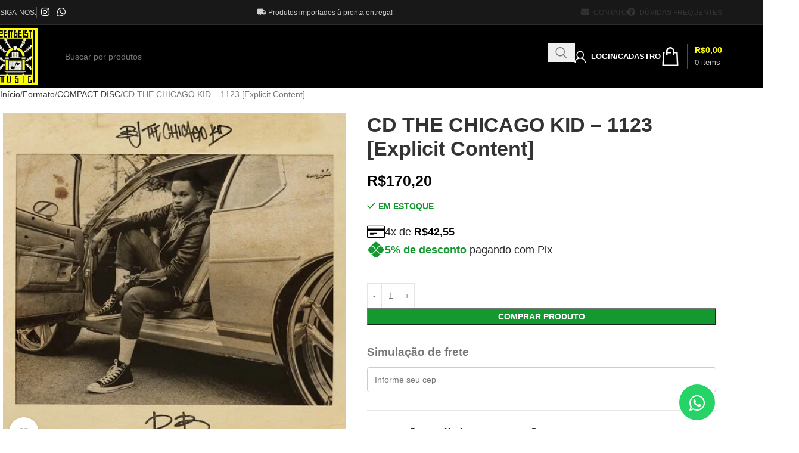

--- FILE ---
content_type: text/html; charset=UTF-8
request_url: https://www.zeitgeist.com.br/produto/bj-the-chicago-kid-1123-explicit-content/
body_size: 78315
content:
<!DOCTYPE html><html lang="pt-BR"><head><script data-no-optimize="1">var litespeed_docref=sessionStorage.getItem("litespeed_docref");litespeed_docref&&(Object.defineProperty(document,"referrer",{get:function(){return litespeed_docref}}),sessionStorage.removeItem("litespeed_docref"));</script> <meta charset="UTF-8"><link rel="profile" href="https://gmpg.org/xfn/11"><link rel="pingback" href="https://www.zeitgeist.com.br/xmlrpc.php"><meta name='robots' content='index, follow, max-image-preview:large, max-snippet:-1, max-video-preview:-1' /> <script data-cfasync="false" data-pagespeed-no-defer>var gtm4wp_datalayer_name = "dataLayer";
	var dataLayer = dataLayer || [];
	const gtm4wp_use_sku_instead = false;
	const gtm4wp_currency = 'BRL';
	const gtm4wp_product_per_impression = 10;
	const gtm4wp_clear_ecommerce = false;
	const gtm4wp_datalayer_max_timeout = 2000;</script> <title>CD THE CHICAGO KID - 1123 [Explicit Content] - Zeitgeist Music</title><link rel="canonical" href="https://www.zeitgeist.com.br/produto/bj-the-chicago-kid-1123-explicit-content/" /><meta property="og:locale" content="pt_BR" /><meta property="og:type" content="article" /><meta property="og:title" content="CD THE CHICAGO KID - 1123 [Explicit Content] - Zeitgeist Music" /><meta property="og:description" content="1123 [Explicit Content]   (Parental Advisory Explicit Lyrics)  Artist: BJ THE CHICAGO KID  Format: CD  Release Date: 7/26/2019      LABEL: Motown  UPC: 602577692703  GENRE: Soul/R &amp; B  RELEASE DATE: 7/26/2019  PRODUCT ID: MOTB003039802.2" /><meta property="og:url" content="https://www.zeitgeist.com.br/produto/bj-the-chicago-kid-1123-explicit-content/" /><meta property="og:site_name" content="Zeitgeist Music" /><meta property="article:modified_time" content="2025-05-26T23:15:02+00:00" /><meta property="og:image" content="https://www.zeitgeist.com.br/wp-content/uploads/2023/05/bj-the-chicago-kid-1123-explicit-content.jpg" /><meta property="og:image:width" content="500" /><meta property="og:image:height" content="500" /><meta property="og:image:type" content="image/jpeg" /> <script type="application/ld+json" class="yoast-schema-graph">{"@context":"https://schema.org","@graph":[{"@type":"WebPage","@id":"https://www.zeitgeist.com.br/produto/bj-the-chicago-kid-1123-explicit-content/","url":"https://www.zeitgeist.com.br/produto/bj-the-chicago-kid-1123-explicit-content/","name":"CD THE CHICAGO KID - 1123 [Explicit Content] - Zeitgeist Music","isPartOf":{"@id":"https://www.zeitgeist.com.br/#website"},"primaryImageOfPage":{"@id":"https://www.zeitgeist.com.br/produto/bj-the-chicago-kid-1123-explicit-content/#primaryimage"},"image":{"@id":"https://www.zeitgeist.com.br/produto/bj-the-chicago-kid-1123-explicit-content/#primaryimage"},"thumbnailUrl":"https://www.zeitgeist.com.br/wp-content/uploads/2023/05/bj-the-chicago-kid-1123-explicit-content.jpg","datePublished":"2022-09-23T17:53:15+00:00","dateModified":"2025-05-26T23:15:02+00:00","breadcrumb":{"@id":"https://www.zeitgeist.com.br/produto/bj-the-chicago-kid-1123-explicit-content/#breadcrumb"},"inLanguage":"pt-BR","potentialAction":[{"@type":"ReadAction","target":["https://www.zeitgeist.com.br/produto/bj-the-chicago-kid-1123-explicit-content/"]}]},{"@type":"ImageObject","inLanguage":"pt-BR","@id":"https://www.zeitgeist.com.br/produto/bj-the-chicago-kid-1123-explicit-content/#primaryimage","url":"https://www.zeitgeist.com.br/wp-content/uploads/2023/05/bj-the-chicago-kid-1123-explicit-content.jpg","contentUrl":"https://www.zeitgeist.com.br/wp-content/uploads/2023/05/bj-the-chicago-kid-1123-explicit-content.jpg","width":500,"height":500},{"@type":"BreadcrumbList","@id":"https://www.zeitgeist.com.br/produto/bj-the-chicago-kid-1123-explicit-content/#breadcrumb","itemListElement":[{"@type":"ListItem","position":1,"name":"Início","item":"https://www.zeitgeist.com.br/"},{"@type":"ListItem","position":2,"name":"Loja","item":"https://www.zeitgeist.com.br/loja/"},{"@type":"ListItem","position":3,"name":"CD THE CHICAGO KID &#8211; 1123 [Explicit Content]"}]},{"@type":"WebSite","@id":"https://www.zeitgeist.com.br/#website","url":"https://www.zeitgeist.com.br/","name":"Zeitgeist Music","description":"CD - LP - DVD - Nacionais e Importados","publisher":{"@id":"https://www.zeitgeist.com.br/#organization"},"alternateName":"Gicds","potentialAction":[{"@type":"SearchAction","target":{"@type":"EntryPoint","urlTemplate":"https://www.zeitgeist.com.br/?s={search_term_string}"},"query-input":{"@type":"PropertyValueSpecification","valueRequired":true,"valueName":"search_term_string"}}],"inLanguage":"pt-BR"},{"@type":"Organization","@id":"https://www.zeitgeist.com.br/#organization","name":"Zeitgeist Music","alternateName":"Gicds","url":"https://www.zeitgeist.com.br/","logo":{"@type":"ImageObject","inLanguage":"pt-BR","@id":"https://www.zeitgeist.com.br/#/schema/logo/image/","url":"https://www.zeitgeist.com.br/wp-content/uploads/2023/07/logo-emailv2.png","contentUrl":"https://www.zeitgeist.com.br/wp-content/uploads/2023/07/logo-emailv2.png","width":60,"height":80,"caption":"Zeitgeist Music"},"image":{"@id":"https://www.zeitgeist.com.br/#/schema/logo/image/"},"sameAs":["https://www.instagram.com/zeitgeist_music/"]}]}</script> <link rel='dns-prefetch' href='//fonts.googleapis.com' /><link rel="alternate" type="application/rss+xml" title="Feed para Zeitgeist Music &raquo;" href="https://www.zeitgeist.com.br/feed/" /><link rel="alternate" type="application/rss+xml" title="Feed de comentários para Zeitgeist Music &raquo;" href="https://www.zeitgeist.com.br/comments/feed/" /><link rel="alternate" title="oEmbed (JSON)" type="application/json+oembed" href="https://www.zeitgeist.com.br/wp-json/oembed/1.0/embed?url=https%3A%2F%2Fwww.zeitgeist.com.br%2Fproduto%2Fbj-the-chicago-kid-1123-explicit-content%2F" /><link rel="alternate" title="oEmbed (XML)" type="text/xml+oembed" href="https://www.zeitgeist.com.br/wp-json/oembed/1.0/embed?url=https%3A%2F%2Fwww.zeitgeist.com.br%2Fproduto%2Fbj-the-chicago-kid-1123-explicit-content%2F&#038;format=xml" /><style id='wp-img-auto-sizes-contain-inline-css' type='text/css'>img:is([sizes=auto i],[sizes^="auto," i]){contain-intrinsic-size:3000px 1500px}
/*# sourceURL=wp-img-auto-sizes-contain-inline-css */</style><style id="litespeed-ccss">.woocommerce form .form-row .required{visibility:visible}:root{--wvs-tick:url("data:image/svg+xml;utf8,%3Csvg filter='drop-shadow(0px 0px 2px rgb(0 0 0 / .8))' xmlns='http://www.w3.org/2000/svg' viewBox='0 0 30 30'%3E%3Cpath fill='none' stroke='%23ffffff' stroke-linecap='round' stroke-linejoin='round' stroke-width='4' d='M4 16L11 23 27 7'/%3E%3C/svg%3E");--wvs-cross:url("data:image/svg+xml;utf8,%3Csvg filter='drop-shadow(0px 0px 5px rgb(255 255 255 / .6))' xmlns='http://www.w3.org/2000/svg' width='72px' height='72px' viewBox='0 0 24 24'%3E%3Cpath fill='none' stroke='%23ff0000' stroke-linecap='round' stroke-width='0.6' d='M5 5L19 19M19 5L5 19'/%3E%3C/svg%3E");--wvs-single-product-item-width:30px;--wvs-single-product-item-height:30px;--wvs-single-product-item-font-size:16px}.summary-inner>.price{font-size:25px!important;line-height:28px!important}#woocommerce-correios-calculo-de-frete-na-pagina-do-produto{margin:0 0 25px;background:none;padding:5px 0 15px;border-bottom:1px solid #e6e6e6;border-radius:0}#woocommerce-correios-calculo-de-frete-na-pagina-do-produto .row{margin:0}#woocommerce-correios-calculo-de-frete-na-pagina-do-produto .row p{font-size:19px;font-weight:600;margin-bottom:10px}.resultado-frete table{margin-bottom:15px}.stock.in-stock{color:#139930!important}.stock.in-stock::before{color:#139930!important}.opcoes-parcelamento{margin-top:0;margin-bottom:30px;padding-bottom:20px;border-bottom:1px solid #ddd;display:flex;flex-direction:column;gap:10px}.opcoes-parcelamento h4{font-size:18px;line-height:24px;font-weight:500;margin:0;display:flex;align-items:center;gap:10px}.opcoes-parcelamento h4 span{font-weight:500;font-size:18px;line-height:24px}.opcoes-parcelamento h4 .amount,.opcoes-parcelamento h4 .amount span{font-weight:700}.opcoes-parcelamento h4.a-vista svg{fill:#139930}.opcoes-parcelamento h4.a-vista b{color:#139930}.elementor-screen-only,.screen-reader-text{height:1px;margin:-1px;overflow:hidden;padding:0;position:absolute;top:-10000em;width:1px;clip:rect(0,0,0,0);border:0}.elementor *,.elementor :after,.elementor :before{box-sizing:border-box}.elementor a{box-shadow:none;text-decoration:none}.elementor-element{--flex-direction:initial;--flex-wrap:initial;--justify-content:initial;--align-items:initial;--align-content:initial;--gap:initial;--flex-basis:initial;--flex-grow:initial;--flex-shrink:initial;--order:initial;--align-self:initial;align-self:var(--align-self);flex-basis:var(--flex-basis);flex-grow:var(--flex-grow);flex-shrink:var(--flex-shrink);order:var(--order)}.elementor-element:where(.e-con-full,.elementor-widget){align-content:var(--align-content);align-items:var(--align-items);flex-direction:var(--flex-direction);flex-wrap:var(--flex-wrap);gap:var(--row-gap) var(--column-gap);justify-content:var(--justify-content)}:root{--page-title-display:block}h1.entry-title{display:var(--page-title-display)}.elementor-section{position:relative}.elementor-section .elementor-container{display:flex;margin-left:auto;margin-right:auto;position:relative}@media (max-width:1024px){.elementor-section .elementor-container{flex-wrap:wrap}}.elementor-section.elementor-section-boxed>.elementor-container{max-width:1140px}.elementor-widget-wrap{align-content:flex-start;flex-wrap:wrap;position:relative;width:100%}.elementor:not(.elementor-bc-flex-widget) .elementor-widget-wrap{display:flex}.elementor-widget-wrap>.elementor-element{width:100%}.elementor-widget{position:relative}.elementor-column{display:flex;min-height:1px;position:relative}.elementor-column-gap-default>.elementor-column>.elementor-element-populated{padding:10px}@media (min-width:768px){.elementor-column.elementor-col-10{width:10%}.elementor-column.elementor-col-16{width:16.666%}.elementor-column.elementor-col-90{width:90%}}@media (max-width:767px){.elementor-column{width:100%}}@media (prefers-reduced-motion:no-preference){html{scroll-behavior:smooth}}.elementor-icon{color:#69727d;display:inline-block;font-size:50px;line-height:1;text-align:center}.elementor-icon i{display:block;height:1em;position:relative;width:1em}.elementor-icon i:before{left:50%;position:absolute;transform:translateX(-50%)}.elementor-kit-56175{--e-global-color-primary:#000000;--e-global-color-secondary:#FBBC34;--e-global-color-text:#7A7A7A;--e-global-color-accent:#FBBC34;--e-global-typography-primary-font-family:"Poppins";--e-global-typography-primary-font-weight:600;--e-global-typography-secondary-font-family:"Poppins";--e-global-typography-secondary-font-weight:400;--e-global-typography-text-font-family:"Poppins";--e-global-typography-text-font-weight:400;--e-global-typography-accent-font-family:"Poppins";--e-global-typography-accent-font-weight:500}.elementor-section.elementor-section-boxed>.elementor-container{max-width:1140px}.elementor-element{--widgets-spacing:20px 20px;--widgets-spacing-row:20px;--widgets-spacing-column:20px}h1.entry-title{display:var(--page-title-display)}@media (max-width:1024px){.elementor-section.elementor-section-boxed>.elementor-container{max-width:1024px}}@media (max-width:767px){.elementor-section.elementor-section-boxed>.elementor-container{max-width:767px}}.float .fa.fa-whatsapp{font-family:woodmart-font;font-weight:400}.float i::before{content:""}.float{position:fixed;width:60px;height:60px;bottom:15px;right:80px;background-color:#25d366;color:#FFF;border-radius:50px;text-align:center;font-size:30px;box-shadow:2px 2px 3px #999;z-index:100}.whats-float{margin-top:16px}[tooltip]::before,[tooltip]::after{text-transform:none;font-size:12px;line-height:1;position:absolute;display:none;opacity:0}[tooltip]::before{content:"";border:5px solid #fff0;z-index:1001}[tooltip]::after{content:attr(tooltip);font-family:Montserrat,sans-serif;text-align:center;min-width:3em;max-width:21em;white-space:nowrap;overflow:hidden;text-overflow:ellipsis;padding:1ch 1.5ch;border-radius:.3ch;box-shadow:0 1em 2em -.5em rgb(0 0 0/.35);background:#fff;color:#222;z-index:1000}[tooltip]:not([flow])::before{bottom:103%;border-bottom-width:0;border-top-color:#fff}[tooltip]:not([flow])::after{bottom:calc(102% + 5px)}[tooltip]:not([flow])::before{left:50%;transform:translate(-50%,-.5em)}[tooltip]:not([flow])::after{left:5%;transform:translate(-5%,-.5em)}@media only screen and (max-width:768px){.whats-float{margin-top:10px}.float{bottom:60px;right:10px;width:45px;height:45px;font-size:25px}}:root{--wd-text-line-height:1.6;--wd-brd-radius:.001px;--wd-form-height:42px;--wd-form-color:inherit;--wd-form-placeholder-color:inherit;--wd-form-bg:transparent;--wd-form-brd-color:rgba(0,0,0,0.1);--wd-form-brd-color-focus:rgba(0,0,0,0.15);--wd-form-chevron:url([data-uri]);--wd-main-bgcolor:#fff;--wd-scroll-w:.001px;--wd-admin-bar-h:.001px;--wd-block-spacing:20px;--wd-header-banner-mt:.001px;--wd-sticky-nav-w:.001px;--color-white:#fff;--color-gray-100:#f7f7f7;--color-gray-200:#f1f1f1;--color-gray-300:#bbb;--color-gray-400:#a5a5a5;--color-gray-500:#767676;--color-gray-600:#666;--color-gray-700:#555;--color-gray-800:#333;--color-gray-900:#242424;--bgcolor-black-rgb:0,0,0;--bgcolor-white-rgb:255,255,255;--bgcolor-white:#fff;--bgcolor-gray-100:#f7f7f7;--bgcolor-gray-200:#f7f7f7;--bgcolor-gray-300:#f1f1f1;--bgcolor-gray-400:rgba(187,187,187,0.4);--brdcolor-gray-200:rgba(0,0,0,0.075);--brdcolor-gray-300:rgba(0,0,0,0.105);--brdcolor-gray-400:rgba(0,0,0,0.12);--brdcolor-gray-500:rgba(0,0,0,0.2);--wd-start:start;--wd-end:end;--wd-center:center;--wd-stretch:stretch}html,body,div,span,h1,h4,p,a,img,small,strong,b,i,ul,li,form,label,table,tbody,thead,tr,th,td,figure,header,nav,section{margin:0;padding:0;border:0;vertical-align:baseline;font:inherit;font-size:100%}*,*:before,*:after{-webkit-box-sizing:border-box;-moz-box-sizing:border-box;box-sizing:border-box}html{line-height:1;-webkit-text-size-adjust:100%;font-family:sans-serif;overflow-x:hidden;overflow-y:scroll;font-size:var(--wd-text-font-size)}ul{list-style:none}a img{border:none}figure,header,main,nav,section{display:block}a,button,input{touch-action:manipulation}button,input{margin:0;color:inherit;font:inherit}button{overflow:visible}button,html input[type="button"]{-webkit-appearance:button}button::-moz-focus-inner,input::-moz-focus-inner{padding:0;border:0;padding:0;border:0}body{margin:0;background-color:#fff;color:var(--wd-text-color);text-rendering:optimizeLegibility;font-weight:var(--wd-text-font-weight);font-style:var(--wd-text-font-style);font-size:var(--wd-text-font-size);font-family:var(--wd-text-font);-webkit-font-smoothing:antialiased;-moz-osx-font-smoothing:grayscale;line-height:var(--wd-text-line-height)}@supports (overflow:clip){body{overflow-x:clip}}:is(body){height:auto}p{margin-bottom:var(--wd-tags-mb,20px)}a{color:var(--wd-link-color);text-decoration:none}label{display:block;margin-bottom:5px;color:var(--wd-title-color);vertical-align:middle;font-weight:400}.required{border:none;color:#E01020;font-size:16px;line-height:1}strong,b{font-weight:600}small{font-size:80%}img{max-width:100%;height:auto;border:0;vertical-align:middle}svg:not(:root){overflow:hidden}h1{font-size:28px}h4{font-size:18px}h1,h4,.title{display:block;margin-bottom:var(--wd-tags-mb,20px);color:var(--wd-title-color);text-transform:var(--wd-title-transform);font-weight:var(--wd-title-font-weight);font-style:var(--wd-title-font-style);font-family:var(--wd-title-font);line-height:1.4}.wd-entities-title{display:block;color:var(--wd-entities-title-color);word-wrap:break-word;font-weight:var(--wd-entities-title-font-weight);font-style:var(--wd-entities-title-font-style);font-family:var(--wd-entities-title-font);text-transform:var(--wd-entities-title-transform);line-height:1.4}:is(ul,ol){margin-bottom:var(--list-mb);padding-left:var(--li-pl);--list-mb:20px;--li-mb:10px;--li-pl:17px}:is(ul,ol) li{margin-bottom:var(--li-mb)}:is(ul,ol) li:last-child{margin-bottom:0}li>:is(ul,ol){margin-top:var(--li-mb);margin-bottom:0}ul{list-style:disc}.wd-sub-menu ul{list-style:none;--li-pl:0}.wd-sub-menu ul{--list-mb:0;--li-mb:0}.text-center{--content-align:center;--wd-align:center;--text-align:center;text-align:var(--text-align)}.text-right{--text-align:right;text-align:var(--text-align);--content-align:flex-end;--wd-align:flex-end}.text-left{--text-align:left;text-align:var(--text-align);--content-align:flex-start;--wd-align:flex-start}[class*="color-scheme-light"]{--color-white:#000;--color-gray-100:rgba(255,255,255,0.1);--color-gray-200:rgba(255,255,255,0.2);--color-gray-300:rgba(255,255,255,0.5);--color-gray-400:rgba(255,255,255,0.6);--color-gray-500:rgba(255,255,255,0.7);--color-gray-600:rgba(255,255,255,0.8);--color-gray-700:rgba(255,255,255,0.9);--color-gray-800:#fff;--color-gray-900:#fff;--bgcolor-black-rgb:255,255,255;--bgcolor-white-rgb:0,0,0;--bgcolor-white:#0f0f0f;--bgcolor-gray-100:#0a0a0a;--bgcolor-gray-200:#121212;--bgcolor-gray-300:#141414;--bgcolor-gray-400:#171717;--brdcolor-gray-200:rgba(255,255,255,0.1);--brdcolor-gray-300:rgba(255,255,255,0.15);--brdcolor-gray-400:rgba(255,255,255,0.25);--brdcolor-gray-500:rgba(255,255,255,0.3);--wd-text-color:rgba(255,255,255,0.8);--wd-title-color:#fff;--wd-widget-title-color:var(--wd-title-color);--wd-entities-title-color:#fff;--wd-entities-title-color-hover:rgba(255,255,255,0.8);--wd-link-color:rgba(255,255,255,0.9);--wd-link-color-hover:#fff;--wd-form-brd-color:rgba(255,255,255,0.2);--wd-form-brd-color-focus:rgba(255,255,255,0.3);--wd-form-placeholder-color:rgba(255,255,255,0.6);--wd-form-chevron:url([data-uri]);--wd-main-bgcolor:#1a1a1a;color:var(--wd-text-color)}.color-scheme-dark{--color-white:#fff;--color-gray-100:#f7f7f7;--color-gray-200:#f1f1f1;--color-gray-300:#bbb;--color-gray-400:#a5a5a5;--color-gray-500:#767676;--color-gray-600:#666;--color-gray-700:#555;--color-gray-800:#333;--color-gray-900:#242424;--bgcolor-black-rgb:0,0,0;--bgcolor-white-rgb:255,255,255;--bgcolor-white:#fff;--bgcolor-gray-100:#f7f7f7;--bgcolor-gray-200:#f7f7f7;--bgcolor-gray-300:#f1f1f1;--bgcolor-gray-400:rgba(187,187,187,0.4);--brdcolor-gray-200:rgba(0,0,0,0.075);--brdcolor-gray-300:rgba(0,0,0,0.105);--brdcolor-gray-400:rgba(0,0,0,0.12);--brdcolor-gray-500:rgba(0,0,0,0.2);--wd-text-color:#767676;--wd-title-color:#242424;--wd-entities-title-color:#333;--wd-entities-title-color-hover:rgba(51,51,51,0.65);--wd-link-color:#333;--wd-link-color-hover:#242424;--wd-form-brd-color:rgba(0,0,0,0.1);--wd-form-brd-color-focus:rgba(0,0,0,0.15);--wd-form-placeholder-color:#767676;color:var(--wd-text-color)}.wd-fill{position:absolute;inset:0}.wd-hide{display:none!important}.wd-set-mb{--wd-mb:15px}.wd-set-mb>*{margin-bottom:var(--wd-mb)}.reset-last-child>*:last-child{margin-bottom:0}@keyframes wd-fadeIn{from{opacity:0}to{opacity:1}}table{margin-bottom:35px;width:100%;border-spacing:0;border-collapse:collapse;line-height:1.4}table th{padding:15px 10px;border-bottom:2px solid var(--brdcolor-gray-200);color:var(--wd-title-color);text-transform:uppercase;font-size:16px;font-weight:var(--wd-title-font-weight);font-style:var(--wd-title-font-style);font-family:var(--wd-title-font);vertical-align:middle;text-align:start}table td{padding:15px 12px;border-bottom:1px solid var(--brdcolor-gray-300);vertical-align:middle;text-align:start}table :is(tbody,tfoot) th{border-bottom:1px solid var(--brdcolor-gray-300);text-transform:none;font-size:inherit}input[type="number"],input[type="text"],input[type="password"]{-webkit-appearance:none;-moz-appearance:none;appearance:none}input[type="number"],input[type="text"],input[type="password"]{padding:0 15px;max-width:100%;width:100%;height:var(--wd-form-height);border:var(--wd-form-brd-width) solid var(--wd-form-brd-color);border-radius:var(--wd-form-brd-radius);background-color:var(--wd-form-bg);box-shadow:none;color:var(--wd-form-color);vertical-align:middle;font-size:14px}::-webkit-input-placeholder{color:var(--wd-form-placeholder-color)}::-moz-placeholder{color:var(--wd-form-placeholder-color)}:-moz-placeholder{color:var(--wd-form-placeholder-color)}input[type="checkbox"]{box-sizing:border-box;margin-top:0;padding:0;vertical-align:middle;margin-inline-end:5px}input[type="number"]{padding:0;text-align:center}input[type="number"]::-webkit-inner-spin-button,input[type="number"]::-webkit-outer-spin-button{height:auto}input:-webkit-autofill{border-color:var(--wd-form-brd-color);-webkit-box-shadow:0 0 0 1000px var(--wd-form-bg) inset;-webkit-text-fill-color:var(--wd-form-color)}:is(.btn,.button,button,[type=submit],[type=button]){position:relative;display:inline-flex;align-items:center;justify-content:center;gap:5px;outline:none;border-radius:var(--btn-brd-radius,0);vertical-align:middle;text-align:center;text-decoration:none;text-shadow:none;line-height:1.2;color:var(--btn-color,#3E3E3E);border:var(--btn-brd-width,0) var(--btn-brd-style,solid) var(--btn-brd-color,#E9E9E9);background-color:var(--btn-bgcolor,#F3F3F3);box-shadow:var(--btn-box-shadow,unset);text-transform:var(--btn-transform,uppercase);font-weight:var(--btn-font-weight,600);font-family:var(--btn-font-family,inherit);font-style:var(--btn-font-style,unset);padding:var(--btn-padding,5px 20px);min-height:var(--btn-height,42px);font-size:var(--btn-font-size,13px)}[class*="wd-grid"]{--wd-col:var(--wd-col-lg);--wd-gap:var(--wd-gap-lg);--wd-col-lg:1;--wd-gap-lg:20px}.wd-grid-g{display:grid;grid-template-columns:repeat(var(--wd-col),minmax(0,1fr));gap:var(--wd-gap)}.wd-grid-col{grid-column:auto/span var(--wd-col)}[class*="wd-grid-f"]{display:flex;flex-wrap:wrap;gap:var(--wd-gap)}.wd-scroll-content{overflow:hidden;overflow-y:auto;-webkit-overflow-scrolling:touch;max-height:var(--wd-scroll-h,50vh)}@-moz-document url-prefix(){.wd-scroll-content{scrollbar-width:thin}}.wd-dropdown{--wd-align:var(--wd-start);position:absolute;top:100%;left:0;z-index:380;margin-top:15px;margin-right:0;margin-left:calc(var(--nav-gap, .001px)/2*-1);background-color:var(--bgcolor-white);background-position:bottom right;background-clip:border-box;background-repeat:no-repeat;box-shadow:0 0 3px rgb(0 0 0/.15);text-align:var(--wd-align);border-radius:var(--wd-brd-radius);visibility:hidden;opacity:0;transform:translateY(15px) translateZ(0)}.wd-dropdown:after{content:"";position:absolute;inset-inline:0;bottom:100%;height:15px}.wd-dropdown-menu{min-height:min(var(--wd-dropdown-height, unset),var(--wd-content-h, var(--wd-dropdown-height, unset)));width:var(--wd-dropdown-width);background-image:var(--wd-dropdown-bg-img)}.wd-dropdown-menu.wd-design-full-width{--wd-dropdown-width:100vw}.wd-dropdown-menu.wd-design-full-width:not(.wd-scroll){padding-block:var(--wd-dropdown-padding,30px);padding-left:calc(var(--wd-scroll-w) + var(--wd-sticky-nav-w))}.wd-side-hidden{--wd-side-hidden-w:340px;position:fixed;inset-block:var(--wd-admin-bar-h)0;z-index:500;overflow:hidden;overflow-y:auto;-webkit-overflow-scrolling:touch;width:min(var(--wd-side-hidden-w),100vw);background-color:var(--bgcolor-white)}.wd-side-hidden.wd-left{right:auto;left:0;transform:translate3d(-100%,0,0)}.wd-side-hidden.wd-right{right:0;left:auto;transform:translate3d(100%,0,0)}.wd-sub-menu{--sub-menu-color:#838383;--sub-menu-color-hover:var(--wd-primary-color);--li-pl:0;--list-mb:0;--li-mb:0;list-style:none}.wd-sub-menu li{position:relative}.wd-sub-menu li>a{position:relative;display:flex;align-items:center;padding-top:8px;padding-bottom:8px;color:var(--sub-menu-color);font-size:14px;line-height:1.3}.wd-sub-menu li>a .menu-label{position:relative;margin-top:-20px;align-self:flex-start}.wd-sub-accented>li>a{--sub-menu-color:#333;--sub-menu-color-hover:var(--wd-primary-color);text-transform:uppercase;font-weight:600}.create-nav-msg a{font-weight:600}.wd-nav{--list-mb:0;--li-mb:0;--li-pl:0;--nav-gap:20px;display:inline-flex;flex-wrap:wrap;justify-content:var(--text-align,var(--wd-align));text-align:left;gap:1px var(--nav-gap);list-style:none}.wd-nav>li{position:relative}.wd-nav>li>a{position:relative;display:flex;align-items:center;flex-direction:row;text-transform:uppercase;font-weight:600;font-size:13px;line-height:1.2}.wd-nav>li>a .wd-nav-icon{margin-right:7px;font-size:115%}.wd-nav>li:is(.wd-has-children,.menu-item-has-children)>a:after{margin-left:4px;font-weight:400;font-style:normal;font-size:clamp(6px,50%,18px);order:3;content:"";font-family:"woodmart-font"}.wd-nav[class*="wd-style-"]{--nav-color:#333;--nav-color-hover:rgba(51,51,51,0.7);--nav-color-active:rgba(51,51,51,0.7);--nav-chevron-color:rgba(82, 82, 82, .45)}.wd-nav[class*="wd-style-"]>li>a{color:var(--nav-color)}.wd-nav[class*="wd-style-"]>li:is(.current-menu-item,.wd-active,.active)>a{color:var(--nav-color-active)}:is(.color-scheme-light,.whb-color-light) .wd-nav[class*="wd-style-"]{--nav-color:#fff;--nav-color-hover:rgba(255,255,255,0.8);--nav-color-active:rgba(255,255,255,0.8);--nav-chevron-color:rgba(255,255,255,0.6)}.wd-nav:is(.wd-style-bordered,.wd-style-separated)>li{display:flex;flex-direction:row}.wd-nav:is(.wd-style-bordered,.wd-style-separated)>li:not(:last-child):after{content:"";position:relative;inset-inline-end:calc((var(--nav-gap)/2)*-1);border-right:1px solid rgb(0 0 0/.105)}:is(.color-scheme-light,.whb-color-light) .wd-nav:is(.wd-style-bordered,.wd-style-separated)>li:not(:last-child):after{border-color:rgb(255 255 255/.25)}.wd-nav.wd-style-bordered>li{align-items:stretch}.wd-nav[class*="wd-style-underline"] .nav-link-text{position:relative;display:inline-block;padding-block:1px;line-height:1.2}.wd-nav[class*="wd-style-underline"] .nav-link-text:after{content:"";position:absolute;top:100%;left:0;width:0;height:2px;background-color:var(--wd-primary-color)}.wd-nav[class*="wd-style-underline"]>li:is(:hover,.current-menu-item,.wd-active,.active)>a .nav-link-text:after{width:100%}.wd-close-side{position:fixed;background-color:rgb(0 0 0/.7);opacity:0;z-index:400}[class*="screen-reader"]{position:absolute!important;clip:rect(1px,1px,1px,1px);transform:scale(0)}.wd-breadcrumbs>:is(span,a):last-child{font-weight:600;color:var(--wd-bcrumb-color-active)}.wd-breadcrumbs .wd-delimiter{margin-inline:8px;color:var(--wd-bcrumb-delim-color)}.wd-breadcrumbs .wd-delimiter:after{content:"/"}:is(.wd-breadcrumbs,.yoast-breadcrumb){--wd-link-color:var(--color-gray-500);--wd-link-color-hover:var(--color-gray-700);--wd-bcrumb-color-active:var(--color-gray-900)}.wd-action-btn{display:inline-flex;vertical-align:middle}.wd-action-btn>a{display:inline-flex;align-items:center;justify-content:center;color:var(--wd-action-color,var(--color-gray-800))}.wd-action-btn>a:before{font-size:var(--wd-action-icon-size,1.1em);font-family:"woodmart-font"}.wd-action-btn>a:after{position:absolute;top:calc(50% - .5em);left:0;opacity:0;font-size:var(--wd-action-icon-size,1.1em);content:"";display:inline-block;width:1em;height:1em;border:1px solid #fff0;border-left-color:var(--color-gray-900);border-radius:50%;vertical-align:middle;animation:wd-rotate 450ms infinite linear var(--wd-anim-state,paused)}.wd-action-btn.wd-style-text>a{position:relative;font-weight:600;line-height:1}.wd-action-btn.wd-style-text>a:before{margin-inline-end:.3em;font-weight:400}.wd-cross-icon>a:before{content:""}.wd-heading{display:flex;flex:0 0 auto;align-items:center;justify-content:flex-end;gap:10px;padding:20px 15px;border-bottom:1px solid var(--brdcolor-gray-300)}.wd-heading .title{flex:1 1 auto;margin-bottom:0;font-size:130%}.wd-heading .wd-action-btn{flex:0 0 auto}.wd-heading .wd-action-btn.wd-style-text>a{height:25px}:is(.widget,.wd-widget,div[class^="vc_wp"]){line-height:1.4;--wd-link-color:var(--color-gray-500);--wd-link-color-hover:var(--color-gray-800)}.widget{margin-bottom:30px;padding-bottom:30px;border-bottom:1px solid var(--brdcolor-gray-300)}.widget:last-child{margin-bottom:0;padding-bottom:0;border-bottom:none}:is(.wd-entry-content,.entry-content,.is-layout-flow,.is-layout-constrained,.is-layout-constrained>.wp-block-group__inner-container)>*{margin-block:0 var(--wd-block-spacing)}:is(.wd-entry-content,.entry-content,.is-layout-flow,.is-layout-constrained,.is-layout-constrained>.wp-block-group__inner-container)>*:last-child{margin-bottom:0}.wd-page-wrapper{position:relative;background-color:var(--wd-main-bgcolor)}body:not([class*="wrapper-boxed"]){background-color:var(--wd-main-bgcolor)}.wd-page-content{min-height:50vh;background-color:var(--wd-main-bgcolor)}.container{width:100%;max-width:var(--wd-container-w);padding-inline:15px;margin-inline:auto}.wd-content-layout{padding-block:40px}:where(.wd-content-layout>div){grid-column:auto/span var(--wd-col)}@media (min-width:769px){.searchform.wd-style-default:not(.wd-with-cat) .wd-clear-search{padding-inline-end:10px;border-inline-end:1px solid var(--wd-form-brd-color)}}@media (min-width:1025px){.wd-hide-lg{display:none!important}.wd-scroll{--scrollbar-track-bg:rgba(0,0,0,0.05);--scrollbar-thumb-bg:rgba(0,0,0,0.12)}.wd-scroll ::-webkit-scrollbar{width:5px}.wd-scroll ::-webkit-scrollbar-track{background-color:var(--scrollbar-track-bg)}.wd-scroll ::-webkit-scrollbar-thumb{background-color:var(--scrollbar-thumb-bg)}}@media (max-width:1024px){@supports not (overflow:clip){body{overflow:hidden}}.wd-hide-md{display:none!important}[class*="wd-grid"]{--wd-col:var(--wd-col-md);--wd-gap:var(--wd-gap-md);--wd-col-md:var(--wd-col-lg);--wd-gap-md:var(--wd-gap-lg)}.wd-side-hidden{--wd-side-hidden-w:min(300px, 80vw)}.wd-close-side{top:-150px}}@media (max-width:768.98px){[class*="wd-grid"]{--wd-col:var(--wd-col-sm);--wd-gap:var(--wd-gap-sm);--wd-col-sm:var(--wd-col-md);--wd-gap-sm:var(--wd-gap-md)}.searchform.wd-style-default .wd-clear-search{padding-inline-end:10px;border-inline-end:1px solid var(--wd-form-brd-color)}}@media (max-width:576px){[class*="wd-grid"]{--wd-col:var(--wd-col-xs);--wd-gap:var(--wd-gap-xs);--wd-col-xs:var(--wd-col-sm);--wd-gap-xs:var(--wd-gap-sm)}}:is(.wd-entry-content,.entry-content)>.elementor{margin-bottom:0}.elementor-column-gap-default{--wd-el-column-gap:20px}.elementor-section.wd-negative-gap>.elementor-container{margin-left:calc(var(--wd-el-column-gap)/2*-1);margin-right:calc(var(--wd-el-column-gap)/2*-1)}.elementor-section-boxed.wd-negative-gap .elementor-container{max-width:none}[class*="wd-section-stretch"]{position:relative;min-width:calc(100vw - var(--wd-scroll-w) - var(--wd-sticky-nav-w));width:calc(100vw - var(--wd-scroll-w) - var(--wd-sticky-nav-w));left:calc(50% - 50vw + var(--wd-scroll-w)/2 + var(--wd-sticky-nav-w)/2)}[class*="wd-section-stretch"].wd-negative-gap{--padding-left:15px;--padding-right:15px}[class*="wd-section-stretch"].wd-negative-gap:where(.elementor-section){padding-inline:15px}.elementor-section.wd-section-stretch>.elementor-container{max-width:calc(var(--wd-container-w) - 30px + var(--wd-el-column-gap, .0001px))}@media (prefers-reduced-motion:no-preference){html{scroll-behavior:auto}}.elementor-widget-text-editor:has(.elementor-widget-container){display:flex}.elementor-widget-text-editor .elementor-widget-container{width:100%;columns:inherit;column-gap:inherit}.elementor-widget-text-editor.text-left{justify-content:flex-start}.elementor-widget-text-editor>*>*:last-child{margin-bottom:0}.woocommerce-breadcrumb{display:inline-flex;align-items:center;flex-wrap:wrap}.amount{color:var(--wd-primary-color);font-weight:600}.price{color:var(--wd-primary-color)}.price .amount{font-size:inherit}.woocommerce-notices-wrapper:empty{display:none}.single_add_to_cart_button{border-radius:var(--btn-accented-brd-radius);color:var(--btn-accented-color);box-shadow:var(--btn-accented-box-shadow);background-color:var(--btn-accented-bgcolor);text-transform:var(--btn-accented-transform,var(--btn-transform,uppercase));font-weight:var(--btn-accented-font-weight,var(--btn-font-weight,600));font-family:var(--btn-accented-font-family,var(--btn-font-family,inherit));font-style:var(--btn-accented-font-style,var(--btn-font-style,unset))}form.cart{display:flex;flex-wrap:wrap;gap:10px;justify-content:var(--content-align)}form.cart>*{flex:1 1 100%}form.cart :where(.single_add_to_cart_button,.wd-buy-now-btn,.quantity){flex:0 0 auto}.woocommerce-product-details__short-description{margin-bottom:20px}.woocommerce-product-details__short-description>*:last-child{margin-bottom:0}.single_add_to_cart_button:before{content:"";position:absolute;inset:0;opacity:0;z-index:1;border-radius:inherit;background-color:inherit;box-shadow:inherit}.single_add_to_cart_button:after{position:absolute;top:calc(50% - 9px);inset-inline-start:calc(50% - 9px);opacity:0;z-index:2;content:"";display:inline-block;width:18px;height:18px;border:1px solid #fff0;border-left-color:currentColor;border-radius:50%;vertical-align:middle;animation:wd-rotate 450ms infinite linear var(--wd-anim-state,paused)}div.quantity{--wd-form-height:42px;display:inline-flex;vertical-align:top;white-space:nowrap}div.quantity input[type=number]::-webkit-inner-spin-button,div.quantity input[type=number]::-webkit-outer-spin-button,div.quantity input[type="number"]{margin:0;-webkit-appearance:none;-moz-appearance:none;appearance:none}div.quantity :is(input[type="number"],input[type="text"],input[type="button"]){display:inline-block;color:var(--wd-form-color)}div.quantity input[type="number"]{width:30px;border-radius:0;border-right:none;border-left:none}div.quantity input[type="button"]{padding:0 5px;min-width:25px;min-height:unset;height:var(--wd-form-height);border:var(--wd-form-brd-width) solid var(--wd-form-brd-color);background:var(--wd-form-bg);box-shadow:none}div.quantity .minus{border-start-start-radius:var(--wd-form-brd-radius);border-end-start-radius:var(--wd-form-brd-radius)}div.quantity .plus{border-start-end-radius:var(--wd-form-brd-radius);border-end-end-radius:var(--wd-form-brd-radius)}div.quantity.hidden{display:none!important}@-moz-document url-prefix(){div.quantity input[type="number"]{-webkit-appearance:textfield;-moz-appearance:textfield;appearance:textfield}}.product_title{font-size:34px;line-height:1.2;--page-title-display:block}@media (max-width:1024px){.woocommerce-breadcrumb .wd-last-link{--wd-link-color:var(--color-gray-900);font-weight:600}.woocommerce-breadcrumb .wd-last-link~span{display:none}.product_title{font-size:24px}}@media (max-width:768.98px){.product_title{font-size:20px}}p.stock{font-weight:600;line-height:1.2}p.stock.wd-style-default:is(.available-on-backorder,.in-stock){color:var(--color-gray-800)}p.stock.wd-style-default.in-stock:before{margin-inline-end:5px;color:var(--wd-primary-color);content:"";font-family:"woodmart-font"}.shop_attributes{margin-bottom:0;overflow:hidden;--wd-attr-v-gap:30px;--wd-attr-h-gap:30px;--wd-attr-col:1;--wd-attr-brd-width:1px;--wd-attr-brd-style:solid;--wd-attr-brd-color:var(--brdcolor-gray-300);--wd-attr-img-width:24px}.shop_attributes tbody{display:grid;grid-template-columns:repeat(var(--wd-attr-col),1fr);margin-bottom:calc(-1*(var(--wd-attr-v-gap) + var(--wd-attr-brd-width)));column-gap:var(--wd-attr-h-gap)}.shop_attributes tr{display:flex;align-items:center;gap:10px 20px;justify-content:space-between;padding-bottom:calc(var(--wd-attr-v-gap)/2);margin-bottom:calc(var(--wd-attr-v-gap)/2);border-bottom:var(--wd-attr-brd-width) var(--wd-attr-brd-style) var(--wd-attr-brd-color)}.shop_attributes :is(th,td){padding:0;border:none}.shop_attributes th{display:flex;flex:0 1 auto;font-family:var(--wd-text-font)}.shop_attributes td{text-align:end}.shop_attributes :is(.wd-attr-name,.wd-attr-term){display:inline-flex;align-items:center;gap:10px}.whb-flex-row{display:flex;flex-direction:row;flex-wrap:nowrap;justify-content:space-between}.whb-column{display:flex;align-items:center;flex-direction:row;max-height:inherit}.whb-col-left,.whb-mobile-left{justify-content:flex-start;margin-left:-10px}.whb-col-right,.whb-mobile-right{justify-content:flex-end;margin-right:-10px}.whb-col-mobile{flex:1 1 auto;justify-content:center;margin-inline:-10px}.whb-flex-flex-middle .whb-col-center{flex:1 1 0%}.whb-general-header :is(.whb-mobile-left,.whb-mobile-right){flex:1 1 0%}.whb-main-header{position:relative;top:0;right:0;left:0;z-index:390;backface-visibility:hidden;-webkit-backface-visibility:hidden}.whb-color-dark:not(.whb-with-bg){background-color:#fff}.wd-header-nav,.site-logo{padding-inline:10px}.wd-header-nav.wd-full-height,.wd-header-nav.wd-full-height :is(.wd-nav,.wd-nav>li,.wd-nav>li>a),.wd-header-divider.wd-full-height,.wd-header-divider.wd-full-height:before{height:100%}.wd-header-nav{flex:1 1 auto}.wd-nav-secondary>li>a{height:40px;font-weight:var(--wd-header-el-font-weight);font-style:var(--wd-header-el-font-style);font-size:var(--wd-header-el-font-size);font-family:var(--wd-header-el-font);text-transform:var(--wd-header-el-transform)}.whb-top-bar .wd-nav-secondary>li>a{font-weight:400;font-size:12px}.site-logo{max-height:inherit}.wd-logo{max-height:inherit}.wd-logo img{padding-top:5px;padding-bottom:5px;max-height:inherit;transform:translateZ(0);backface-visibility:hidden;-webkit-backface-visibility:hidden;perspective:800px}.wd-header-divider:before{content:"";display:block;height:18px;border-right:1px solid}.whb-color-dark .wd-header-divider:before{border-color:var(--wd-divider-color,rgb(0 0 0 / .105))}.whb-color-light .wd-header-divider:before{border-color:var(--wd-divider-color,rgb(255 255 255 / .25))}.whb-col-right .wd-header-divider:last-child{padding-right:10px}.wd-header-mobile-nav .wd-tools-icon:before{content:"";font-family:"woodmart-font"}.mobile-nav .searchform{--wd-form-brd-width:0;--wd-form-bg:transparent;--wd-form-color:var(--color-gray-500);--wd-form-placeholder-color:var(--color-gray-500);z-index:4;box-shadow:0-1px 9px rgb(0 0 0/.17)}.mobile-nav .searchform input[type="text"]{padding-right:70px;padding-left:20px;height:70px;font-weight:600}.mobile-nav .wd-search-results{position:relative;z-index:4;border-radius:0;inset-inline:auto}.mobile-nav .wd-search-results:not(.wd-opened){display:none}.wd-nav-mobile{display:none;margin-inline:0;animation:wd-fadeIn 1s ease}.wd-nav-mobile>li{flex:1 1 100%;max-width:100%;width:100%}.wd-nav-mobile>li>a{color:var(--color-gray-800)}.wd-nav-mobile li.menu-item-has-children>a:after{content:none}.wd-nav-mobile .wd-with-icon>a:before{margin-right:7px;font-weight:400;font-family:"woodmart-font"}.wd-nav-mobile .menu-item-account>a:before{content:""}.wd-nav-mobile .menu-item-wishlist>a:before{content:""}.wd-nav-mobile.wd-active{display:block}.wd-nav-mobile>li{display:flex;flex-wrap:wrap}.wd-nav-mobile>li>a{flex:1 1 0%;padding:5px 20px;min-height:50px;border-bottom:1px solid var(--brdcolor-gray-300)}.wd-nav-mob-tab{--nav-gap:.001px;display:flex;margin:0;border-bottom:1px solid var(--brdcolor-gray-300);background-color:rgb(0 0 0/.04)}.wd-nav-mob-tab>li{flex:1 0 50%;max-width:50%}.wd-nav-mob-tab>li>a{padding:0;height:100%;font-weight:900}.wd-nav-mob-tab>li.wd-active>a{background-color:rgb(0 0 0/.05)}.wd-nav-mob-tab[class*="wd-style-underline"]{--nav-color:#909090;--nav-color-hover:#333;--nav-color-active:#333}.wd-nav-mob-tab[class*="wd-style-underline"] .nav-link-text{position:static;flex:1 1 auto;padding:18px 15px;text-align:center}.wd-nav-mob-tab[class*="wd-style-underline"] .nav-link-text:after{top:auto;bottom:-1px}.wd-nav-mob-tab[class*="wd-style-underline"]:after{top:auto;bottom:-1px}.wd-nav-mob-tab:not(.wd-swap) li:first-child .nav-link-text:after{right:0;left:auto}@media (min-width:1025px){.whb-top-bar-inner{height:var(--wd-top-bar-h);max-height:var(--wd-top-bar-h)}.whb-general-header-inner{height:var(--wd-header-general-h);max-height:var(--wd-header-general-h)}.whb-header-bottom-inner{height:var(--wd-header-bottom-h);max-height:var(--wd-header-bottom-h)}.whb-hidden-lg,.whb-hidden-desktop{display:none}}@media (max-width:1024px){.whb-top-bar-inner{height:var(--wd-top-bar-sm-h);max-height:var(--wd-top-bar-sm-h)}.whb-general-header-inner{height:var(--wd-header-general-sm-h);max-height:var(--wd-header-general-sm-h)}.whb-header-bottom-inner{height:var(--wd-header-bottom-sm-h);max-height:var(--wd-header-bottom-sm-h)}.whb-visible-lg,.whb-hidden-mobile{display:none}}.wd-tools-element{position:relative;--wd-header-el-color:#333;--wd-header-el-color-hover:rgba(51,51,51,.6);--wd-tools-icon-base-width:20px}.wd-tools-element>a{display:flex;align-items:center;justify-content:center;height:40px;color:var(--wd-header-el-color);line-height:1;padding-inline:10px}.wd-tools-element .wd-tools-icon{position:relative;display:flex;align-items:center;justify-content:center;font-size:0}.wd-tools-element .wd-tools-icon:before{font-size:var(--wd-tools-icon-base-width)}.wd-tools-element .wd-tools-text{margin-inline-start:8px;text-transform:var(--wd-header-el-transform);white-space:nowrap;font-weight:var(--wd-header-el-font-weight);font-style:var(--wd-header-el-font-style);font-size:var(--wd-header-el-font-size);font-family:var(--wd-header-el-font)}.wd-tools-element .wd-tools-count{z-index:1;width:var(--wd-count-size,15px);height:var(--wd-count-size,15px);border-radius:50%;text-align:center;letter-spacing:0;font-weight:400;line-height:var(--wd-count-size,15px)}.whb-color-light .wd-tools-element{--wd-header-el-color:#fff;--wd-header-el-color-hover:rgba(255,255,255,0.8)}.wd-tools-element:is(.wd-design-2,.wd-design-5) .wd-tools-count{position:absolute;top:-5px;inset-inline-end:-9px;background-color:var(--wd-primary-color);color:#fff;font-size:9px}.wd-header-text,.whb-column>.wd-social-icons{padding-inline:10px}.wd-header-text{--wd-tags-mb:10px;flex:1 1 auto}.whb-top-bar .wd-header-text{font-size:12px;line-height:1.2}.whb-color-light .wd-header-text{--wd-text-color:rgba(255,255,255,0.8);--wd-title-color:#fff;--wd-link-color:rgba(255,255,255,0.9);--wd-link-color-hover:#fff;color:var(--wd-text-color)}.wd-header-wishlist .wd-tools-icon:before{content:"";font-family:"woodmart-font"}.wd-social-icons{display:flex;align-items:center;flex-wrap:wrap;gap:var(--wd-social-gap,calc(var(--wd-social-size, 40px) / 4));justify-content:var(--wd-align)}.wd-social-icons>a{display:inline-flex;align-items:center;justify-content:center;width:var(--wd-social-size,40px);height:var(--wd-social-size,40px);font-size:var(--wd-social-icon-size,calc(var(--wd-social-size, 40px) / 2.5));color:var(--wd-social-color);background-color:var(--wd-social-bg,unset);box-shadow:var(--wd-social-shadow);border:var(--wd-social-brd) var(--wd-social-brd-color);border-radius:var(--wd-social-radius);line-height:1}.wd-social-icons .wd-icon:before{content:var(--wd-social-icon,unset);font-family:"woodmart-font"}.social-instagram{--wd-social-brand-color:#774430;--wd-social-icon:"\f163"}.social-whatsapp{--wd-social-brand-color:#1EBEA5;--wd-social-icon:"\f175"}.wd-social-icons.wd-style-default{gap:0;--wd-social-color:rgba(0,0,0,0.6);--wd-social-color-hover:rgba(0,0,0,0.8)}.wd-social-icons.wd-style-default>a{width:auto;height:auto;padding:var(--wd-social-gap,calc(var(--wd-social-size, 40px) / 6))}.wd-social-icons.wd-style-default.color-scheme-light{--wd-social-color:#fff;--wd-social-color-hover:rgba(255,255,255,0.6)}.wd-social-icons.wd-size-small{--wd-social-size:30px;--wd-social-gap:6px;--wd-social-icon-size:14px}.wd-social-icons.wd-shape-circle{--wd-social-radius:50%}.whb-color-light [class*="wd-header-search-form"] :is(.wd-style-default,.wd-style-with-bg-2){--wd-form-brd-color:rgba(255,255,255,0.2);--wd-form-brd-color-focus:rgba(255,255,255,0.3);--wd-form-color:rgba(255,255,255,0.8)}.whb-color-dark [class*="wd-header-search-form"] :is(.wd-style-default,.wd-style-with-bg-2){--wd-form-brd-color:rgba(0,0,0,0.1);--wd-form-brd-color-focus:rgba(0,0,0,0.15);--wd-form-color:#767676;--wd-form-placeholder-color:var(--wd-form-color)}[class*="wd-header-search-form"]{padding-inline:10px;flex:1 1 auto}[class*="wd-header-search-form"] input[type="text"]{min-width:290px}.wd-header-search-form-mobile .searchform{--wd-form-height:42px}.wd-header-search-form-mobile .searchform input[type="text"]{min-width:100%}.searchform{position:relative;--wd-search-btn-w:var(--wd-form-height);--wd-form-height:46px;--wd-search-clear-sp:.001px}.searchform input[type="text"]{padding-inline-end:calc(var(--wd-search-btn-w) + 30px)}.searchform .searchsubmit{--btn-color:var(--wd-form-color, currentColor);--btn-bgcolor:transparent;position:absolute;gap:0;inset-block:0;inset-inline-end:0;padding:0;width:var(--wd-search-btn-w);min-height:unset;border:none;box-shadow:none;font-weight:400;font-size:0;font-style:unset}.searchform .searchsubmit:after{font-size:calc(var(--wd-form-height)/2.3);content:"";font-family:"woodmart-font"}.searchform .searchsubmit:before{position:absolute;top:50%;left:50%;margin-top:calc((var(--wd-form-height)/2.5)/-2);margin-left:calc((var(--wd-form-height)/2.5)/-2);opacity:0;content:"";display:inline-block;width:calc(var(--wd-form-height)/2.5);height:calc(var(--wd-form-height)/2.5);border:1px solid #fff0;border-left-color:currentColor;border-radius:50%;vertical-align:middle;animation:wd-rotate 450ms infinite linear var(--wd-anim-state,paused)}.searchform .wd-clear-search{position:absolute;top:calc(50% - 12px);display:flex;align-items:center;justify-content:center;width:30px;height:24px;inset-inline-end:calc(var(--wd-search-cat-w, .001px) + var(--wd-search-btn-w) + var(--wd-search-clear-sp));color:var(--wd-form-color,currentColor)}.searchform .wd-clear-search:before{font-size:calc(var(--wd-form-height)/3);line-height:1;content:"";font-family:"woodmart-font"}.wd-search-results-wrapper{position:relative}.wd-dropdown-results{margin-top:0!important;--wd-search-font-size:.92em;--wd-search-sp:15px;overflow:hidden;right:calc((var(--wd-form-brd-radius)/1.5));left:calc((var(--wd-form-brd-radius)/1.5))}.wd-dropdown-results:after{width:auto!important;height:auto!important}.wd-dropdown-results .wd-scroll-content{overscroll-behavior:none}@media (max-width:1024px){.wd-dropdown-results{--wd-search-sp:10px}}.woocommerce-form-login>*:last-child{margin-bottom:0}.login-form-footer{display:flex;align-items:center;flex-wrap:wrap;justify-content:space-between;gap:10px}.login-form-footer .lost_password{order:2;color:var(--wd-primary-color)}.login-form-footer .woocommerce-form-login__rememberme{order:1;margin-bottom:0}:is(.register,.woocommerce-form-login) .button{width:100%;border-radius:var(--btn-accented-brd-radius);color:var(--btn-accented-color);box-shadow:var(--btn-accented-box-shadow);background-color:var(--btn-accented-bgcolor);text-transform:var(--btn-accented-transform,var(--btn-transform,uppercase));font-weight:var(--btn-accented-font-weight,var(--btn-font-weight,600));font-family:var(--btn-accented-font-family,var(--btn-font-family,inherit));font-style:var(--btn-accented-font-style,var(--btn-font-style,unset))}.wd-login-divider{display:flex;align-items:center;text-transform:uppercase}.wd-login-divider span{margin-inline:20px}.wd-login-divider:after,.wd-login-divider:before{content:"";flex:1 0 0%;border-bottom:1px solid var(--brdcolor-gray-300)}.wd-header-my-account .wd-tools-icon:before{content:"";font-family:"woodmart-font"}.wd-header-cart.wd-design-3>a{height:auto}.wd-header-cart.wd-design-3 .wd-tools-icon:before{color:rgb(0 0 0/.17);font-size:32px}.wd-header-cart.wd-design-3 .wd-tools-text{display:flex;flex-direction:column-reverse;margin-inline-start:12px;padding-inline-start:12px;border-inline-start:1px solid rgb(0 0 0/.1)}.wd-header-cart.wd-design-3 .wd-cart-number{width:auto;height:auto;border-radius:0;color:#767676;text-align:inherit;text-transform:none;font-weight:400;font-size:13px;line-height:20px}.wd-header-cart.wd-design-3 .wd-cart-number>span{display:inline-block}.wd-header-cart.wd-design-3 .wd-cart-subtotal{line-height:20px}.wd-header-cart.wd-design-3 .wd-cart-subtotal .amount{color:var(--wd-primary-color);font-weight:900;font-size:14px}.whb-color-light .wd-header-cart.wd-design-3 .wd-tools-text{border-color:rgb(255 255 255/.3)}.whb-color-light .wd-header-cart.wd-design-3 .wd-tools-icon:before{color:#fff}.whb-color-light .wd-header-cart.wd-design-3 .wd-cart-number{color:rgb(255 255 255/.8)}.cart-widget-side{display:flex;flex-direction:column}.cart-widget-side .widget_shopping_cart{position:relative;flex:1 1 100%}.cart-widget-side .widget_shopping_cart_content{display:flex;flex:1 1 auto;flex-direction:column;height:100%}.wd-header-cart .wd-tools-icon:before{content:"";font-family:"woodmart-font"}.wd-header-cart .wd-tools-icon.wd-icon-alt:before{content:"";font-family:"woodmart-font"}.wd-header-cart :is(.wd-cart-subtotal,.subtotal-divider,.wd-tools-count){vertical-align:middle}.wd-header-cart .wd-cart-number>span{display:none}.wd-header-cart .wd-cart-subtotal .amount{color:inherit;font-weight:inherit;font-size:inherit}.wd-header-cart:is(.wd-design-5,.wd-design-6,.wd-design-7):not(.wd-style-text) .wd-tools-text{display:none}.wd-header-cart.wd-design-5:not(.wd-style-text){margin-inline-end:5px}.wd-header-cart.wd-design-5 .wd-tools-text{margin-inline-start:15px}.wd-header-cart.wd-design-5 .wd-cart-number{position:absolute;top:-5px;inset-inline-end:-9px;z-index:1;width:15px;height:15px;border-radius:50%;background-color:var(--wd-primary-color);color:#fff;text-align:center;letter-spacing:0;font-weight:400;font-size:9px;line-height:15px}.wd-nav-vertical>li.wd-more-cat-btn>a{justify-content:center}.wd-nav-vertical>li.wd-more-cat-btn>a:after{display:inline-block;font-weight:400;font-style:normal;font-size:12px;line-height:1;content:"";font-family:"woodmart-font"}.wd-nav-vertical.wd-design-default>li.wd-more-cat-btn>a{padding:10px;background-color:var(--bgcolor-gray-200)}.wd-dropdown-cats,.wd-dropdown-cats .wd-dropdown-menu{margin-top:0!important}.wd-dropdown-cats:after,.wd-dropdown-cats .wd-dropdown-menu:after{width:auto!important;height:auto!important}.whb-header-bottom .wd-header-cats,.whb-header-bottom .wd-header-cats.wd-style-1 .menu-opener{height:100%}.wd-header-cats{position:relative;margin-inline:10px}.whb-header-bottom .wd-header-cats{margin-top:calc(var(--wd-header-general-brd-w)*-1);margin-bottom:calc(var(--wd-header-bottom-brd-w)*-1);height:calc(100% + var(--wd-header-general-brd-w) + var(--wd-header-bottom-brd-w))}.wd-header-cats .menu-opener{position:relative;z-index:300;display:flex;align-items:center;max-width:320px;color:#333;line-height:1}.wd-header-cats .menu-opener .menu-open-label{text-transform:var(--wd-header-el-transform);font-weight:var(--wd-header-el-font-weight);font-style:var(--wd-header-el-font-style);font-size:var(--wd-header-el-font-size);font-family:var(--wd-header-el-font)}.wd-header-cats .menu-opener.color-scheme-light{color:#fff}.wd-header-cats .menu-opener:not(.has-bg){background-color:var(--wd-primary-color)}.wd-header-cats .menu-opener-icon:not(.custom-icon):after{font-size:18px;content:"";font-family:"woodmart-font"}.wd-header-cats.wd-style-1 .menu-opener{padding:10px 15px;min-width:270px;height:50px;border-top-left-radius:var(--wd-brd-radius);border-top-right-radius:var(--wd-brd-radius)}.wd-header-cats.wd-style-1 .menu-opener:after{font-size:11px;margin-inline-start:auto;content:"";font-family:"woodmart-font"}.wd-header-cats.wd-style-1 .menu-opener-icon{flex:0 0 auto;margin-inline-end:10px}.wd-dropdown-cats{right:0;z-index:299;min-width:270px;box-shadow:none}.wd-dropdown-cats,.wd-dropdown-cats .wd-nav-vertical,.wd-dropdown-cats .wd-nav-vertical>li:first-child>a{border-top-left-radius:0;border-top-right-radius:0}.wd-nav-vertical .wd-dropdown-menu.wd-design-full-width:not(.wd-scroll){padding:var(--wd-dropdown-padding,30px)}.wd-nav-vertical .wd-dropdown-menu:is(.wd-design-full-width,.wd-design-aside)>.container{padding:0;max-width:none}.wd-nav-vertical{position:relative;display:flex;border-radius:var(--wd-brd-radius);gap:0;--nav-chevron-color:rgba(82, 82, 82, .45);--nav-drop-sp:0.001px}.wd-nav-vertical>li{flex:1 1 100%;max-width:100%;width:100%}.wd-nav-vertical>li>a{padding:12px 18px;color:var(--color-gray-800);text-transform:unset;font-size:14px;line-height:20px}.wd-nav-vertical>li:first-child>a{border-top-left-radius:var(--wd-brd-radius);border-top-right-radius:var(--wd-brd-radius)}.wd-nav-vertical>li:last-child>a{border-bottom-right-radius:var(--wd-brd-radius);border-bottom-left-radius:var(--wd-brd-radius)}.wd-nav-vertical>li.menu-mega-dropdown{position:static}.wd-nav-vertical>li.menu-item-has-children>a:after{margin-inline-start:auto;color:var(--nav-chevron-color);font-weight:400;font-size:clamp(6px,60%,18px);content:""}.wd-nav-vertical .wd-dropdown-menu{margin:0;top:0;inset-inline-start:calc(100% + var(--nav-drop-sp));transform:translateX(-15px) translateY(0) translateZ(0)}.wd-nav-vertical .wd-dropdown-menu:is(.wd-design-sized,.wd-design-full-width){min-height:100%}.wd-nav-vertical .wd-dropdown-menu:is(.wd-design-full-width,.wd-design-aside){--wd-dropdown-width:800px}.wd-nav-vertical .wd-dropdown-menu:after{inset-block:0 auto;inset-inline-start:auto;inset-inline-end:100%;height:100%;width:var(--nav-drop-sp)}.wd-nav-vertical.wd-design-default{border:1px solid var(--brdcolor-gray-200)}.wd-nav-vertical.wd-design-default>li:not(:last-child){border-bottom:1px solid var(--brdcolor-gray-200)}.menu-label{position:absolute;bottom:85%;z-index:1;display:inline-block;margin-inline-start:-20px;padding:2px 4px;border-radius:calc(var(--wd-brd-radius)/1.5);background-color:var(--wd-label-color);color:#fff;vertical-align:middle;text-transform:uppercase;white-space:nowrap;font-weight:600;font-size:9px;font-family:var(--wd-text-font);line-height:12px}.menu-label:before{content:"";position:absolute;top:100%;inset-inline-start:10px;border:4px solid var(--wd-label-color);border-bottom-color:transparent!important;border-inline-end-color:transparent!important;border-inline-end-width:7px;border-inline-start-width:0}.menu-label-black{--wd-label-color:#000}.menu-label-orange{--wd-label-color:#FBBC34}.menu-label-red{--wd-label-color:#D41212}.product-image-summary .summary-inner{--wd-mb:20px;container:entry-summary/inline-size}.single-product .wd-builder-off{--wd-single-spacing:40px}.wd-builder-off .single-product-page>div:not(:last-child){margin-bottom:var(--wd-single-spacing)}.wd-content-area>.single-breadcrumbs-wrapper{margin-bottom:20px}.single-breadcrumbs-wrapper :is(.wd-breadcrumbs,.yoast-breadcrumb){flex:1 1 auto;text-align:start}@media (max-width:1024px){.single-product .wd-builder-off{--wd-single-spacing:20px;padding-block:20px}}@media (max-width:768.98px){.single-product-page .summary-inner{margin-bottom:-20px}}.summary-inner>.price{font-size:155%;line-height:1.2}@media (max-width:1024px){.summary-inner>.price{margin-bottom:15px;font-size:130%}}.tabs-layout-tabs .shop_attributes{max-width:650px}.woocommerce-product-gallery{display:flex;flex-wrap:wrap;gap:var(--wd-gallery-gap,10px)}.woocommerce-product-gallery>*{flex:1 1 100%;max-width:100%}.woocommerce-product-gallery img{width:100%;border-radius:var(--wd-brd-radius)}.woocommerce-product-gallery .wd-carousel-inner{margin:0}.woocommerce-product-gallery .wd-carousel{--wd-gap:var(--wd-gallery-gap, 10px);padding:0;border-radius:var(--wd-brd-radius)}.woocommerce-product-gallery .wd-nav-arrows.wd-pos-sep{--wd-arrow-offset-h:calc(var(--wd-arrow-width, var(--wd-arrow-size, 50px)) / -1)}.woocommerce-product-gallery .woocommerce-product-gallery__image{position:relative;overflow:hidden;border-radius:var(--wd-brd-radius)}.woocommerce-product-gallery:not(.wd-has-thumb) .wd-gallery-thumb{display:none}.product-additional-galleries{position:absolute;bottom:0;inset-inline-start:0;z-index:3;display:flex;align-items:flex-start;flex-direction:column;gap:10px;padding:15px}.wd-action-btn.wd-style-icon-bg-text{--wd-action-icon-size:18px;--wd-action-color:var(--color-gray-600);--wd-action-color-hover:var(--color-gray-800)}.wd-action-btn.wd-style-icon-bg-text>a{flex-wrap:nowrap;overflow:hidden;min-width:calc(var(--wd-action-icon-size)*2.8);height:calc(var(--wd-action-icon-size)*2.8);border-radius:calc(var(--wd-action-icon-size)*2);background-color:var(--bgcolor-white);box-shadow:0 0 5px rgb(0 0 0/.08)}.wd-action-btn.wd-style-icon-bg-text>a:before{display:inline-flex;align-items:center;justify-content:center;width:calc(var(--wd-action-icon-size)*2.8);height:calc(var(--wd-action-icon-size)*2.8)}.wd-action-btn.wd-style-icon-bg-text>a>span{overflow:hidden;max-width:0;white-space:nowrap;font-size:90%;font-weight:600}.wd-show-product-gallery-wrap>a:before{content:""}@media (max-width:1024px){.wd-action-btn.wd-style-icon-bg-text{--wd-action-icon-size:16px}}.wd-carousel-container{--wd-width:100%;position:relative;width:var(--wd-width)}.wd-carousel-inner{position:relative;margin:-15px 0}.wd-carousel{position:relative;overflow:var(--wd-carousel-overflow,hidden);padding:15px 0;margin-inline:calc(var(--wd-gap)/-2);touch-action:pan-y}@supports (overflow:clip){.wd-carousel{overflow:var(--wd-carousel-overflow,clip)}}.wd-carousel-wrap{position:relative;width:100%;height:100%;z-index:1;display:flex;box-sizing:content-box;transform:translate3d(0,0,0)}.wd-carousel-item{position:relative;height:100%;flex:0 0 calc(100%/var(--wd-col));max-width:calc(100%/var(--wd-col));padding:0 calc(var(--wd-gap)/2);transform:translate3d(0,0,0)}.wd-carousel:not(.wd-initialized)+.wd-nav-arrows .wd-btn-arrow{opacity:0!important}.wd-arrow-inner{display:inline-flex;align-items:center;justify-content:center;width:var(--wd-arrow-width,var(--wd-arrow-size,50px));height:var(--wd-arrow-height,var(--wd-arrow-size,50px));line-height:1;color:var(--wd-arrow-color,var(--color-gray-800));background:var(--wd-arrow-bg,unset);box-shadow:var(--wd-arrow-shadow,unset);border:var(--wd-arrow-brd,unset) var(--wd-arrow-brd-color,unset);border-radius:var(--wd-arrow-radius,unset)}.wd-arrow-inner:after{font-size:var(--wd-arrow-icon-size,24px);font-family:"woodmart-font"}.wd-disabled .wd-arrow-inner{color:var(--wd-arrow-color-dis,var(--color-gray-400));background:var(--wd-arrow-bg-dis,var(--wd-arrow-bg));border-color:var(--wd-arrow-brd-color-dis,var(--wd-arrow-brd-color))}.wd-prev .wd-arrow-inner:after{content:""}.wd-next .wd-arrow-inner:after{content:""}.wd-nav-arrows.wd-pos-sep:after{content:"";position:absolute;inset:0 calc((var(--wd-arrow-width, var(--wd-arrow-size, 50px)) + var(--wd-arrow-offset-h, 0px))*-1)}.wd-nav-arrows.wd-pos-sep .wd-btn-arrow{position:absolute;top:calc(50% - var(--wd-arrow-offset-v, 0px) + var(--wd-arrow-height, var(--wd-arrow-size, 50px))/-2);z-index:250}.wd-nav-arrows.wd-pos-sep .wd-prev{inset-inline-end:calc(100% + var(--wd-arrow-offset-h, 0px))}.wd-nav-arrows.wd-pos-sep .wd-next{inset-inline-start:calc(100% + var(--wd-arrow-offset-h, 0px))}@media (min-width:1025px){.wd-nav-arrows[class*="wd-hover"].wd-pos-sep .wd-btn-arrow{opacity:0}.wd-nav-arrows.wd-hover-1.wd-pos-sep .wd-prev{transform:translateX(-30px)}.wd-nav-arrows.wd-hover-1.wd-pos-sep .wd-next{transform:translateX(30px)}}@media (max-width:1024px){.wd-nav-arrows{--wd-arrow-icon-size:16px;--wd-arrow-size:40px}.wd-nav-arrows:where(.wd-pos-sep){--wd-arrow-offset-h:-12px}}.wc-tabs-wrapper .woocommerce-Tabs-panel{display:none}.wc-tabs-wrapper .shop_attributes{margin:0 auto}.tabs-layout-tabs>.wd-accordion-item>.wd-accordion-title{display:none}.wd-accordion-title{display:flex;align-items:center;gap:12px;padding-block:var(--wd-accordion-spacing)}.wd-accordion-title:is(.wd-active,:hover)>.wd-accordion-title-text{color:var(--wd-primary-color)}.wd-accordion-title-text{display:flex;align-items:center;flex:1;gap:5px;color:var(--wd-title-color);font-weight:var(--wd-title-font-weight);font-size:var(--wd-accordion-font-size,16px)}.wd-accordion-opener{position:relative;color:var(--color-gray-300);text-align:center;font-size:10px;line-height:1}.wd-product :is(.product-wrapper,.product-element-bottom,.product-list-content,[class*="-information"])>*:not(:is(.product-element-bottom,.wd-entities-title,[class*="wd-product-"],.price)){margin-block:0}.wd-product.wd-hover-standard .wd-add-btn div.quantity{--wd-form-height:36px}.scrollToTop{position:fixed;right:20px;bottom:20px;z-index:350;display:flex;align-items:center;justify-content:center;width:50px;height:50px;border-radius:50%;background-color:rgba(var(--bgcolor-white-rgb),.9);box-shadow:0 0 5px rgb(0 0 0/.17);color:var(--color-gray-800);font-size:16px;opacity:0;backface-visibility:hidden;-webkit-backface-visibility:hidden;transform:translateX(100%)}.scrollToTop:after{content:"";font-family:"woodmart-font"}@media (max-width:1024px){.scrollToTop{right:12px;bottom:12px;width:40px;height:40px;font-size:14px}}.login-form-side .woocommerce-notices-wrapper{padding:20px 15px 0 15px}.login-form-side .woocommerce-form-login{padding:20px 15px 15px 15px;border-bottom:1px solid var(--brdcolor-gray-300)}.login-form-side .woocommerce-form-login.hidden-form{display:none}.create-account-question{padding:20px 15px;border-bottom:1px solid var(--brdcolor-gray-300);text-align:center;--wd-tags-mb:15px}.create-account-question p{color:var(--color-gray-900);font-weight:600}.create-account-question:before{display:block;margin-bottom:15px;color:var(--color-gray-200);font-size:54px;line-height:1;content:"";font-family:"woodmart-font"}.create-account-question .btn{--btn-color:var(--color-gray-800);--btn-color-hover:var(--color-gray-500);--btn-brd-color:var(--wd-primary-color);--btn-bgcolor:transparent;--btn-brd-width:2px;--btn-height:none;--btn-padding:0;border-top:0;border-inline:0}.wd-social-login{display:flex;flex-wrap:wrap;gap:15px}.wd-social-login .btn{flex:1 1 200px;border-radius:var(--btn-accented-brd-radius);--btn-color:#fff;--btn-bgcolor:var(--wd-social-btn-bg);--btn-box-shadow-hover:inset 0 0 0 1000px rgba(0,0,0,0.1)}.wd-social-login .btn:before{position:absolute;top:50%;font-weight:400;transform:translateY(-50%);font-family:"woodmart-font"}.wd-social-login .login-fb-link{--wd-social-btn-bg:#3B5998}.wd-social-login .login-fb-link:before{inset-inline-start:calc(9px + (var(--btn-accented-brd-radius)/4));font-size:28px;content:""}:root{--wd-top-bar-h:41px;--wd-top-bar-sm-h:.00001px;--wd-top-bar-sticky-h:.00001px;--wd-top-bar-brd-w:1px;--wd-header-general-h:105px;--wd-header-general-sm-h:60px;--wd-header-general-sticky-h:.00001px;--wd-header-general-brd-w:.00001px;--wd-header-bottom-h:.00001px;--wd-header-bottom-sm-h:50px;--wd-header-bottom-sticky-h:.00001px;--wd-header-bottom-brd-w:.00001px;--wd-header-clone-h:.00001px;--wd-header-brd-w:calc(var(--wd-top-bar-brd-w) + var(--wd-header-general-brd-w) + var(--wd-header-bottom-brd-w));--wd-header-h:calc(var(--wd-top-bar-h) + var(--wd-header-general-h) + var(--wd-header-bottom-h) + var(--wd-header-brd-w));--wd-header-sticky-h:calc(var(--wd-top-bar-sticky-h) + var(--wd-header-general-sticky-h) + var(--wd-header-bottom-sticky-h) + var(--wd-header-clone-h) + var(--wd-header-brd-w));--wd-header-sm-h:calc(var(--wd-top-bar-sm-h) + var(--wd-header-general-sm-h) + var(--wd-header-bottom-sm-h) + var(--wd-header-brd-w))}@media (max-width:1024px){:root:has(.whb-top-bar.whb-hidden-mobile){--wd-top-bar-brd-w:.00001px}}.whb-top-bar{background-color:rgb(24 24 24);border-color:rgb(129 129 120/.2);border-bottom-width:1px;border-bottom-style:solid}.whb-9x1ytaxq7aphtb3npidp form.searchform{--wd-form-height:46px}.whb-general-header{background-color:rgb(0 0 0);border-bottom-width:0;border-bottom-style:solid}.whb-x3aqbavcgw25z4inlhtl form.searchform{--wd-form-height:42px}.whb-header-bottom{border-color:rgb(230 230 230);border-bottom-width:1px;border-bottom-style:solid}:root{--wd-text-font:"Poppins", Arial, Helvetica, sans-serif;--wd-text-font-weight:400;--wd-text-color:#777777;--wd-text-font-size:14px;--wd-title-font:"Poppins", Arial, Helvetica, sans-serif;--wd-title-font-weight:600;--wd-title-color:#242424;--wd-entities-title-font:"Poppins", Arial, Helvetica, sans-serif;--wd-entities-title-font-weight:600;--wd-entities-title-color:#333333;--wd-entities-title-color-hover:rgb(51 51 51 / 65%);--wd-alternative-font:"Poppins", Arial, Helvetica, sans-serif;--wd-widget-title-font:"Poppins", Arial, Helvetica, sans-serif;--wd-widget-title-font-weight:600;--wd-widget-title-transform:uppercase;--wd-widget-title-color:#333;--wd-widget-title-font-size:16px;--wd-header-el-font:"Poppins", Arial, Helvetica, sans-serif;--wd-header-el-font-weight:600;--wd-header-el-transform:uppercase;--wd-header-el-font-size:13px;--wd-primary-color:rgb(0,0,0);--wd-alternative-color:#fbbc34;--wd-link-color:#333333;--wd-link-color-hover:#242424;--btn-default-bgcolor:#f7f7f7;--btn-default-bgcolor-hover:#efefef;--btn-accented-bgcolor:#139930;--btn-accented-bgcolor-hover:#0d701f;--wd-form-brd-width:1px;--notices-success-bg:#3c912d;--notices-success-color:#fff;--notices-warning-bg:#e0a01f;--notices-warning-color:#fff}:root{--wd-container-w:1202px;--wd-form-brd-radius:5px;--btn-default-color:#333;--btn-default-color-hover:#333;--btn-accented-color:#fff;--btn-accented-color-hover:#fff;--btn-default-brd-radius:0px;--btn-default-box-shadow:none;--btn-default-box-shadow-hover:none;--btn-default-box-shadow-active:none;--btn-default-bottom:0px;--btn-accented-brd-radius:0px;--btn-accented-box-shadow:none;--btn-accented-box-shadow-hover:none;--btn-accented-box-shadow-active:none;--btn-accented-bottom:0px;--wd-brd-radius:0px}@media (min-width:1202px){section.elementor-section.wd-section-stretch>.elementor-container{margin-left:auto;margin-right:auto}}.wd-header-cart.wd-design-3 .wd-cart-subtotal .amount{color:#fcfe01!important}.elementor-201 .elementor-element.elementor-element-7653608>.elementor-container>.elementor-column>.elementor-widget-wrap{align-content:flex-start;align-items:flex-start}.elementor-201 .elementor-element.elementor-element-7653608{margin:-5px 0 0 0}.elementor-201 .elementor-element.elementor-element-2799025>.elementor-container>.elementor-column>.elementor-widget-wrap{align-content:center;align-items:center}.elementor-201 .elementor-element.elementor-element-2799025:not(.elementor-motion-effects-element-type-background){background-color:rgb(200 200 200/.1)}.elementor-201 .elementor-element.elementor-element-2799025{padding:15px 5px 15px 5px}.elementor-201 .elementor-element.elementor-element-3f66304 .elementor-icon-wrapper{text-align:center}.elementor-201 .elementor-element.elementor-element-3f66304.elementor-view-default .elementor-icon{color:#EBEBEB;border-color:#EBEBEB}.elementor-201 .elementor-element.elementor-element-3f66304 .elementor-icon{font-size:40px}.elementor-201 .elementor-element.elementor-element-2525043{text-align:left}.fa,.fas{-moz-osx-font-smoothing:grayscale;-webkit-font-smoothing:antialiased;display:inline-block;font-style:normal;font-variant:normal;text-rendering:auto;line-height:1}.fa-envelope:before{content:""}.fa-info-circle:before{content:""}.fa-question-circle:before{content:""}.fa-truck:before{content:""}.fa-whatsapp:before{content:""}.fa,.fas{font-family:"Font Awesome 5 Free";font-weight:900}.containerCalculator .calculatorRow{width:100%!important}#calcular-frete-loader{display:none;justify-content:center;align-items:center}.containerCalculator input[type=text]{width:100%;padding:12px;border:1px solid #ccc;border-radius:4px;box-sizing:border-box;resize:vertical}.containerCalculator{border-radius:5px;background-color:#f2f2f2;padding:20px;margin-top:10px;margin-bottom:20px;width:100%}.containerCalculator .col-75{float:left;width:100%;margin-top:6px}.containerCalculator .row:after{content:"";display:table;clear:both}@media screen and (max-width:600px){.containerCalculator .col-75,.containerCalculator input[type=text]{width:100%;margin-top:10}}</style><style>#products-home,.elementor-63378.elementor-location-footer{content-visibility:auto;contain-intrinsic-size:1px 1000px;}</style><link rel="preload" data-asynced="1" data-optimized="2" as="style" onload="this.onload=null;this.rel='stylesheet'" href="https://www.zeitgeist.com.br/wp-content/litespeed/css/b3819a8a4f84cd812b425ca5735cd48d.css?ver=52154" /><script data-optimized="1" type="litespeed/javascript" data-src="https://www.zeitgeist.com.br/wp-content/plugins/litespeed-cache/assets/js/css_async.min.js"></script><link rel="preload" as="image" href="https://www.zeitgeist.com.br/wp-content/uploads/2023/07/logo-email.png"><link rel="preload" as="image" href="https://www.zeitgeist.com.br/wp-content/uploads/2023/05/bj-the-chicago-kid-1123-explicit-content.jpg.webp"><style id='safe-svg-svg-icon-style-inline-css' type='text/css'>.safe-svg-cover{text-align:center}.safe-svg-cover .safe-svg-inside{display:inline-block;max-width:100%}.safe-svg-cover svg{fill:currentColor;height:100%;max-height:100%;max-width:100%;width:100%}

/*# sourceURL=https://www.zeitgeist.com.br/wp-content/plugins/safe-svg/dist/safe-svg-block-frontend.css */</style><style id='woocommerce-inline-inline-css' type='text/css'>.woocommerce form .form-row .required { visibility: visible; }
/*# sourceURL=woocommerce-inline-inline-css */</style><style id='woo-variation-swatches-inline-css' type='text/css'>:root {
--wvs-tick:url("data:image/svg+xml;utf8,%3Csvg filter='drop-shadow(0px 0px 2px rgb(0 0 0 / .8))' xmlns='http://www.w3.org/2000/svg'  viewBox='0 0 30 30'%3E%3Cpath fill='none' stroke='%23ffffff' stroke-linecap='round' stroke-linejoin='round' stroke-width='4' d='M4 16L11 23 27 7'/%3E%3C/svg%3E");

--wvs-cross:url("data:image/svg+xml;utf8,%3Csvg filter='drop-shadow(0px 0px 5px rgb(255 255 255 / .6))' xmlns='http://www.w3.org/2000/svg' width='72px' height='72px' viewBox='0 0 24 24'%3E%3Cpath fill='none' stroke='%23ff0000' stroke-linecap='round' stroke-width='0.6' d='M5 5L19 19M19 5L5 19'/%3E%3C/svg%3E");
--wvs-single-product-item-width:30px;
--wvs-single-product-item-height:30px;
--wvs-single-product-item-font-size:16px}
/*# sourceURL=woo-variation-swatches-inline-css */</style> <script type="litespeed/javascript" data-src="https://www.zeitgeist.com.br/wp-includes/js/jquery/jquery.min.js" id="jquery-core-js"></script> <script id="wc-add-to-cart-js-extra" type="litespeed/javascript">var wc_add_to_cart_params={"ajax_url":"/wp-admin/admin-ajax.php","wc_ajax_url":"/?wc-ajax=%%endpoint%%","i18n_view_cart":"Ver carrinho","cart_url":"https://www.zeitgeist.com.br/carrinho/","is_cart":"","cart_redirect_after_add":"no"}</script> <script id="wc-single-product-js-extra" type="litespeed/javascript">var wc_single_product_params={"i18n_required_rating_text":"Selecione uma classifica\u00e7\u00e3o","i18n_rating_options":["1 de 5 estrelas","2 de 5 estrelas","3 de 5 estrelas","4 de 5 estrelas","5 de 5 estrelas"],"i18n_product_gallery_trigger_text":"Ver galeria de imagens em tela cheia","review_rating_required":"yes","flexslider":{"rtl":!1,"animation":"slide","smoothHeight":!0,"directionNav":!1,"controlNav":"thumbnails","slideshow":!1,"animationSpeed":500,"animationLoop":!1,"allowOneSlide":!1},"zoom_enabled":"","zoom_options":[],"photoswipe_enabled":"","photoswipe_options":{"shareEl":!1,"closeOnScroll":!1,"history":!1,"hideAnimationDuration":0,"showAnimationDuration":0},"flexslider_enabled":""}</script> <script id="woocommerce-js-extra" type="litespeed/javascript">var woocommerce_params={"ajax_url":"/wp-admin/admin-ajax.php","wc_ajax_url":"/?wc-ajax=%%endpoint%%","i18n_password_show":"Mostrar senha","i18n_password_hide":"Ocultar senha"}</script> <script id="wp-nonce-melhor-evio-wp-api-js-after" type="litespeed/javascript">var wpApiSettingsMelhorEnvio={"nonce_configs":"0e8ad8157e","nonce_orders":"c5906a8b00","nonce_tokens":"9f8bc02238","nonce_users":"d058ea669b"}</script> <script id="wc-settings-dep-in-header-js-after" type="litespeed/javascript">console.warn("Scripts that have a dependency on [wc-settings, wc-blocks-checkout] must be loaded in the footer, automatewoo-marketing-optin-editor-script was registered to load in the header, but has been switched to load in the footer instead. See https://github.com/woocommerce/woocommerce-gutenberg-products-block/pull/5059")</script> <link rel="https://api.w.org/" href="https://www.zeitgeist.com.br/wp-json/" /><link rel="alternate" title="JSON" type="application/json" href="https://www.zeitgeist.com.br/wp-json/wp/v2/product/153943" /><link rel="EditURI" type="application/rsd+xml" title="RSD" href="https://www.zeitgeist.com.br/xmlrpc.php?rsd" /><meta name="generator" content="WordPress 6.9" /><meta name="generator" content="WooCommerce 10.4.3" /><link rel='shortlink' href='https://www.zeitgeist.com.br/?p=153943' /> <script data-cfasync="false" data-pagespeed-no-defer>var dataLayer_content = {"pagePostType":"product","pagePostType2":"single-product","pagePostAuthor":"master","customerTotalOrders":0,"customerTotalOrderValue":0,"customerFirstName":"","customerLastName":"","customerBillingFirstName":"","customerBillingLastName":"","customerBillingCompany":"","customerBillingAddress1":"","customerBillingAddress2":"","customerBillingCity":"","customerBillingState":"","customerBillingPostcode":"","customerBillingCountry":"","customerBillingEmail":"","customerBillingEmailHash":"","customerBillingPhone":"","customerShippingFirstName":"","customerShippingLastName":"","customerShippingCompany":"","customerShippingAddress1":"","customerShippingAddress2":"","customerShippingCity":"","customerShippingState":"","customerShippingPostcode":"","customerShippingCountry":"","productRatingCounts":[],"productAverageRating":0,"productReviewCount":0,"productType":"simple","productIsVariable":0};
	dataLayer.push( dataLayer_content );</script> <script data-cfasync="false" data-pagespeed-no-defer>(function(w,d,s,l,i){w[l]=w[l]||[];w[l].push({'gtm.start':
new Date().getTime(),event:'gtm.js'});var f=d.getElementsByTagName(s)[0],
j=d.createElement(s),dl=l!='dataLayer'?'&l='+l:'';j.async=true;j.src=
'//www.googletagmanager.com/gtm.js?id='+i+dl;f.parentNode.insertBefore(j,f);
})(window,document,'script','dataLayer','GTM-NW92T72');</script> <meta name="google-site-verification" content="b4S6t5copJ2pQGMT6TKv1tNdotHqHqhfzi6BoTvjJsM" /><meta name="viewport" content="width=device-width, initial-scale=1.0, maximum-scale=1.0, user-scalable=no">
<noscript><style>.woocommerce-product-gallery{ opacity: 1 !important; }</style></noscript><meta name="generator" content="Elementor 3.33.4; features: additional_custom_breakpoints; settings: css_print_method-external, google_font-enabled, font_display-auto"><style>.e-con.e-parent:nth-of-type(n+4):not(.e-lazyloaded):not(.e-no-lazyload),
				.e-con.e-parent:nth-of-type(n+4):not(.e-lazyloaded):not(.e-no-lazyload) * {
					background-image: none !important;
				}
				@media screen and (max-height: 1024px) {
					.e-con.e-parent:nth-of-type(n+3):not(.e-lazyloaded):not(.e-no-lazyload),
					.e-con.e-parent:nth-of-type(n+3):not(.e-lazyloaded):not(.e-no-lazyload) * {
						background-image: none !important;
					}
				}
				@media screen and (max-height: 640px) {
					.e-con.e-parent:nth-of-type(n+2):not(.e-lazyloaded):not(.e-no-lazyload),
					.e-con.e-parent:nth-of-type(n+2):not(.e-lazyloaded):not(.e-no-lazyload) * {
						background-image: none !important;
					}
				}</style><link rel="icon" href="https://www.zeitgeist.com.br/wp-content/uploads/2023/05/zeitgeist-music-logo-1588775409-50x50.jpg" sizes="32x32" /><link rel="icon" href="https://www.zeitgeist.com.br/wp-content/uploads/2023/05/zeitgeist-music-logo-1588775409.jpg" sizes="192x192" /><link rel="apple-touch-icon" href="https://www.zeitgeist.com.br/wp-content/uploads/2023/05/zeitgeist-music-logo-1588775409.jpg" /><meta name="msapplication-TileImage" content="https://www.zeitgeist.com.br/wp-content/uploads/2023/05/zeitgeist-music-logo-1588775409.jpg" /><style></style><style id="wd-style-header_646537-css" data-type="wd-style-header_646537">:root{
	--wd-top-bar-h: 41px;
	--wd-top-bar-sm-h: .00001px;
	--wd-top-bar-sticky-h: .00001px;
	--wd-top-bar-brd-w: 1px;

	--wd-header-general-h: 105px;
	--wd-header-general-sm-h: 60px;
	--wd-header-general-sticky-h: .00001px;
	--wd-header-general-brd-w: .00001px;

	--wd-header-bottom-h: .00001px;
	--wd-header-bottom-sm-h: 50px;
	--wd-header-bottom-sticky-h: .00001px;
	--wd-header-bottom-brd-w: .00001px;

	--wd-header-clone-h: .00001px;

	--wd-header-brd-w: calc(var(--wd-top-bar-brd-w) + var(--wd-header-general-brd-w) + var(--wd-header-bottom-brd-w));
	--wd-header-h: calc(var(--wd-top-bar-h) + var(--wd-header-general-h) + var(--wd-header-bottom-h) + var(--wd-header-brd-w));
	--wd-header-sticky-h: calc(var(--wd-top-bar-sticky-h) + var(--wd-header-general-sticky-h) + var(--wd-header-bottom-sticky-h) + var(--wd-header-clone-h) + var(--wd-header-brd-w));
	--wd-header-sm-h: calc(var(--wd-top-bar-sm-h) + var(--wd-header-general-sm-h) + var(--wd-header-bottom-sm-h) + var(--wd-header-brd-w));
}

.whb-top-bar .wd-dropdown {
	margin-top: 0.5px;
}

.whb-top-bar .wd-dropdown:after {
	height: 10.5px;
}



:root:has(.whb-top-bar.whb-border-boxed) {
	--wd-top-bar-brd-w: .00001px;
}

@media (max-width: 1024px) {
:root:has(.whb-top-bar.whb-hidden-mobile) {
	--wd-top-bar-brd-w: .00001px;
}
}


:root:has(.whb-header-bottom.whb-border-boxed) {
	--wd-header-bottom-brd-w: .00001px;
}

@media (max-width: 1024px) {
:root:has(.whb-header-bottom.whb-hidden-mobile) {
	--wd-header-bottom-brd-w: .00001px;
}
}



		
.whb-top-bar {
	background-color: rgba(24, 24, 24, 1);border-color: rgba(129, 129, 120, 0.2);border-bottom-width: 1px;border-bottom-style: solid;
}

.whb-9x1ytaxq7aphtb3npidp form.searchform {
	--wd-form-height: 46px;
}
.whb-general-header {
	background-color: rgba(0, 0, 0, 1);border-bottom-width: 0px;border-bottom-style: solid;
}
.whb-pekuhxw82z4amj8disjh.wd-more-cat:not(.wd-show-cat) .item-level-0:nth-child(n+11):not(:last-child) {
				    display: none;
				}.
				wd-more-cat .item-level-0:nth-child(n+11) {
				    animation: wd-fadeIn .3s ease both;
				}
.whb-x3aqbavcgw25z4inlhtl form.searchform {
	--wd-form-height: 42px;
}
.whb-header-bottom {
	border-color: rgba(230, 230, 230, 1);border-bottom-width: 1px;border-bottom-style: solid;
}</style><style id="wd-style-theme_settings_default-css" data-type="wd-style-theme_settings_default">@font-face {
	font-weight: normal;
	font-style: normal;
	font-family: "woodmart-font";
	src: url("//www.zeitgeist.com.br/wp-content/themes/woodmart/fonts/woodmart-font-1-400.woff2?v=8.2.2") format("woff2");
	font-display:swap;
}

:root {
	--wd-text-font: "Poppins", Arial, Helvetica, sans-serif;
	--wd-text-font-weight: 400;
	--wd-text-color: #777777;
	--wd-text-font-size: 14px;
	--wd-title-font: "Poppins", Arial, Helvetica, sans-serif;
	--wd-title-font-weight: 600;
	--wd-title-color: #242424;
	--wd-entities-title-font: "Poppins", Arial, Helvetica, sans-serif;
	--wd-entities-title-font-weight: 600;
	--wd-entities-title-color: #333333;
	--wd-entities-title-color-hover: rgb(51 51 51 / 65%);
	--wd-alternative-font: "Poppins", Arial, Helvetica, sans-serif;
	--wd-widget-title-font: "Poppins", Arial, Helvetica, sans-serif;
	--wd-widget-title-font-weight: 600;
	--wd-widget-title-transform: uppercase;
	--wd-widget-title-color: #333;
	--wd-widget-title-font-size: 16px;
	--wd-header-el-font: "Poppins", Arial, Helvetica, sans-serif;
	--wd-header-el-font-weight: 600;
	--wd-header-el-transform: uppercase;
	--wd-header-el-font-size: 13px;
	--wd-primary-color: rgb(0,0,0);
	--wd-alternative-color: #fbbc34;
	--wd-link-color: #333333;
	--wd-link-color-hover: #242424;
	--btn-default-bgcolor: #f7f7f7;
	--btn-default-bgcolor-hover: #efefef;
	--btn-accented-bgcolor: #139930;
	--btn-accented-bgcolor-hover: #0d701f;
	--wd-form-brd-width: 1px;
	--notices-success-bg: #3c912d;
	--notices-success-color: #fff;
	--notices-warning-bg: #e0a01f;
	--notices-warning-color: #fff;
}
.wd-popup.wd-age-verify {
	--wd-popup-width: 500px;
}
.wd-popup.wd-promo-popup {
	background-color: #111111;
	background-image: none;
	background-repeat: no-repeat;
	background-size: contain;
	background-position: left center;
	--wd-popup-width: 800px;
}
:is(.woodmart-woocommerce-layered-nav, .wd-product-category-filter) .wd-scroll-content {
	max-height: 280px;
}
.wd-page-title {
	background-color: #0a0a0a;
	background-image: none;
	background-size: cover;
	background-position: center center;
}
.wd-footer {
	background-color: #f7f7f7;
	background-image: none;
}
.wd-popup.popup-quick-view {
	--wd-popup-width: 920px;
}
:root{
--wd-container-w: 1202px;
--wd-form-brd-radius: 5px;
--btn-default-color: #333;
--btn-default-color-hover: #333;
--btn-accented-color: #fff;
--btn-accented-color-hover: #fff;
--btn-default-brd-radius: 0px;
--btn-default-box-shadow: none;
--btn-default-box-shadow-hover: none;
--btn-default-box-shadow-active: none;
--btn-default-bottom: 0px;
--btn-accented-brd-radius: 0px;
--btn-accented-box-shadow: none;
--btn-accented-box-shadow-hover: none;
--btn-accented-box-shadow-active: none;
--btn-accented-bottom: 0px;
--wd-brd-radius: 0px;
}

@media (min-width: 1202px) {
section.elementor-section.wd-section-stretch > .elementor-container {
margin-left: auto;
margin-right: auto;
}
}


@font-face {
	font-family: "Metropolis";
	font-weight: 400;
	font-display:swap;
	font-style: normal;
}

@font-face {
	font-family: "Metropolis";
	font-weight: 600;
	font-display:swap;
	font-style: normal;
}

.wd-header-cart.wd-design-3 .wd-cart-subtotal .amount {
  color: #fcfe01 !important;
}</style></head><body class="wp-singular product-template-default single single-product postid-153943 wp-theme-woodmart wp-child-theme-woodmart-child theme-woodmart woocommerce woocommerce-page woocommerce-no-js woo-variation-swatches wvs-behavior-blur wvs-theme-woodmart-child wvs-show-label wvs-tooltip wrapper-custom  categories-accordion-on woodmart-ajax-shop-on notifications-sticky elementor-default elementor-kit-56175"> <script type="text/javascript" id="wd-flicker-fix">// Flicker fix.</script> <noscript><iframe data-lazyloaded="1" src="about:blank" data-litespeed-src="https://www.googletagmanager.com/ns.html?id=GTM-NW92T72" height="0" width="0" style="display:none;visibility:hidden" aria-hidden="true"></iframe></noscript><div class="wd-page-wrapper website-wrapper"><header class="whb-header whb-header_646537 whb-sticky-shadow whb-scroll-slide whb-sticky-real whb-hide-on-scroll"><div class="whb-main-header"><div class="whb-row whb-top-bar whb-not-sticky-row whb-with-bg whb-border-fullwidth whb-color-light whb-hidden-mobile whb-flex-flex-middle"><div class="container"><div class="whb-flex-row whb-top-bar-inner"><div class="whb-column whb-col-left whb-column5 whb-visible-lg"><div class="whb-space-element whb-s0p7lqlw5rb45k1eulsp " style="width:10px;"></div><div class="wd-header-text reset-last-child whb-ir06u2htn5vpuzmi9b69">SIGA-NOS:</div><div class="wd-header-divider wd-full-height whb-cdf901cimt9r3di2vmut"></div><div
class=" wd-social-icons wd-style-default social-follow wd-shape-circle  whb-632tj59a8xn1s2e4jk61 color-scheme-light text-center">
<a rel="noopener noreferrer nofollow" href="https://www.instagram.com/zeitgeist_music/" target="_blank" class=" wd-social-icon social-instagram" aria-label="Instagram social link">
<span class="wd-icon"></span>
</a>
<a rel="noopener noreferrer nofollow" href="https://api.whatsapp.com/send?phone=5511973602057&#038;text=Olá%20gostaria%20de%20ajuda!" target="_blank" class="wd-hide-md  wd-social-icon social-whatsapp" aria-label="WhatsApp social link">
<span class="wd-icon"></span>
</a><a rel="noopener noreferrer nofollow" href="https://api.whatsapp.com/send?phone=5511973602057&#038;text=Olá%20gostaria%20de%20ajuda!" target="_blank" class="wd-hide-lg  wd-social-icon social-whatsapp" aria-label="WhatsApp social link">
<span class="wd-icon"></span>
</a></div></div><div class="whb-column whb-col-center whb-column6 whb-visible-lg"><div class="wd-header-text reset-last-child whb-3w3nn0w3wlvzqrauhk5g sob-encomenda"><p style="text-align: center;"><i class="fas fa-truck"></i> Produtos importados à pronta entrega!</p></div></div><div class="whb-column whb-col-right whb-column7 whb-visible-lg"><div class="wd-header-nav wd-header-secondary-nav whb-by7fngopqyq58lavfby3 text-right wd-full-height" role="navigation" aria-label="Secondary navigation"><ul id="menu-top-bar-right" class="menu wd-nav wd-nav-secondary wd-style-bordered wd-gap-s"><li id="menu-item-63023" class="menu-item menu-item-type-custom menu-item-object-custom menu-item-63023 item-level-0 menu-simple-dropdown wd-event-hover" ><a href="/contato" class="woodmart-nav-link"><span class="wd-nav-icon fa fa-fas fa-envelope"></span><span class="nav-link-text">CONTATO</span></a></li><li id="menu-item-63022" class="menu-item menu-item-type-custom menu-item-object-custom menu-item-63022 item-level-0 menu-simple-dropdown wd-event-hover" ><a href="/duvidas-frequentes" class="woodmart-nav-link"><span class="wd-nav-icon fa fa-fas fa-question-circle"></span><span class="nav-link-text">DÚVIDAS FREQUENTES</span></a></li></ul></div></div><div class="whb-column whb-col-mobile whb-column_mobile1 whb-hidden-lg"><div
class=" wd-social-icons wd-style-default wd-size-small social-follow wd-shape-circle  whb-07pxeqbl5fkap34t6rev color-scheme-dark text-center">
<a rel="noopener noreferrer nofollow" href="https://www.instagram.com/zeitgeist_music/" target="_blank" class=" wd-social-icon social-instagram" aria-label="Instagram social link">
<span class="wd-icon"></span>
</a>
<a rel="noopener noreferrer nofollow" href="https://api.whatsapp.com/send?phone=5511973602057&#038;text=Olá%20gostaria%20de%20ajuda!" target="_blank" class="wd-hide-md  wd-social-icon social-whatsapp" aria-label="WhatsApp social link">
<span class="wd-icon"></span>
</a><a rel="noopener noreferrer nofollow" href="https://api.whatsapp.com/send?phone=5511973602057&#038;text=Olá%20gostaria%20de%20ajuda!" target="_blank" class="wd-hide-lg  wd-social-icon social-whatsapp" aria-label="WhatsApp social link">
<span class="wd-icon"></span>
</a></div></div></div></div></div><div class="whb-row whb-general-header whb-not-sticky-row whb-with-bg whb-without-border whb-color-light whb-flex-flex-middle"><div class="container"><div class="whb-flex-row whb-general-header-inner"><div class="whb-column whb-col-left whb-column8 whb-visible-lg"><div class="site-logo whb-gs8bcnxektjsro21n657">
<a href="https://www.zeitgeist.com.br/" class="wd-logo wd-main-logo" rel="home" aria-label="Site logo">
<img data-lazyloaded="1" src="[data-uri]" width="232" height="304" data-src="https://www.zeitgeist.com.br/wp-content/uploads/2023/05/zeitgeist-music-logo-1588775409.jpg.webp" alt="Zeitgeist Music" style="max-width: 245px;" loading="lazy" />	</a></div></div><div class="whb-column whb-col-center whb-column9 whb-visible-lg"><div class="whb-space-element whb-r1zs6mpgi6bmsbvwzszd " style="width:30px;"></div><div class="wd-search-form  wd-header-search-form wd-display-form whb-9x1ytaxq7aphtb3npidp"><form role="search" method="get" class="searchform  wd-style-default woodmart-ajax-search" action="https://www.zeitgeist.com.br/"  data-thumbnail="1" data-price="1" data-post_type="product" data-count="20" data-sku="0" data-symbols_count="3" data-include_cat_search="no" autocomplete="off">
<input type="text" class="s" placeholder="Buscar por produtos" value="" name="s" aria-label="Search" title="Buscar por produtos" required/>
<input type="hidden" name="post_type" value="product"><span class="wd-clear-search wd-hide"></span>
<button type="submit" class="searchsubmit">
<span>
Search		</span>
</button></form><div class="wd-search-results-wrapper"><div class="wd-search-results wd-dropdown-results wd-dropdown wd-scroll"><div class="wd-scroll-content"></div></div></div></div><div class="whb-space-element whb-g5vpiymkutds1ky9pod2 " style="width:30px;"></div></div><div class="whb-column whb-col-right whb-column10 whb-visible-lg"><div class="whb-space-element whb-d6tcdhggjbqbrs217tl1 " style="width:15px;"></div><div class="wd-header-my-account wd-tools-element wd-event-hover wd-with-username wd-design-1 wd-account-style-icon login-side-opener whb-vssfpylqqax9pvkfnxoz">
<a href="https://www.zeitgeist.com.br/minha-conta/" title="Minha conta">
<span class="wd-tools-icon">
</span>
<span class="wd-tools-text">
Login/Cadastro			</span></a></div><div class="wd-header-cart wd-tools-element wd-design-3 cart-widget-opener whb-nedhm962r512y1xz9j06">
<a href="https://www.zeitgeist.com.br/carrinho/" title="Seu carrinho">
<span class="wd-tools-icon wd-icon-alt">
</span>
<span class="wd-tools-text">
<span class="wd-cart-number wd-tools-count">0 <span>items</span></span>
<span class="wd-cart-subtotal"><span class="woocommerce-Price-amount amount"><bdi><span class="woocommerce-Price-currencySymbol">&#82;&#36;</span>0,00</bdi></span></span>
</span></a></div></div><div class="whb-column whb-mobile-left whb-column_mobile2 whb-hidden-lg"><div class="wd-tools-element wd-header-mobile-nav wd-style-text wd-design-1 whb-g1k0m1tib7raxrwkm1t3">
<a href="#" rel="nofollow" aria-label="Open mobile menu">
<span class="wd-tools-icon">
</span><span class="wd-tools-text">Menu</span></a></div></div><div class="whb-column whb-mobile-center whb-column_mobile3 whb-hidden-lg"><div class="site-logo whb-lt7vdqgaccmapftzurvt">
<a href="https://www.zeitgeist.com.br/" class="wd-logo wd-main-logo" rel="home" aria-label="Site logo">
<img src="https://www.zeitgeist.com.br/wp-content/uploads/2023/07/logo-email.png" alt="Zeitgeist Music" style="max-width: 179px;" loading="lazy" fetchpriority="high" decoding="sync"/>	</a></div></div><div class="whb-column whb-mobile-right whb-column_mobile4 whb-hidden-lg"><div class="wd-header-cart wd-tools-element wd-design-5 cart-widget-opener whb-trk5sfmvib0ch1s1qbtc">
<a href="https://www.zeitgeist.com.br/carrinho/" title="Seu carrinho">
<span class="wd-tools-icon wd-icon-alt">
<span class="wd-cart-number wd-tools-count">0 <span>items</span></span>
</span>
<span class="wd-tools-text">
<span class="wd-cart-subtotal"><span class="woocommerce-Price-amount amount"><bdi><span class="woocommerce-Price-currencySymbol">&#82;&#36;</span>0,00</bdi></span></span>
</span></a></div></div></div></div></div><div class="whb-row whb-header-bottom whb-not-sticky-row whb-without-bg whb-border-fullwidth whb-color-dark whb-hidden-desktop whb-flex-flex-middle"><div class="container"><div class="whb-flex-row whb-header-bottom-inner"><div class="whb-column whb-col-left whb-column11 whb-visible-lg"><div class="wd-header-cats wd-style-1 wd-event-hover wd-more-cat whb-pekuhxw82z4amj8disjh" role="navigation" aria-label="Header categories navigation">
<span class="menu-opener color-scheme-light">
<span class="menu-opener-icon"></span>
<span class="menu-open-label">
Categorias		</span>
</span><div class="wd-dropdown wd-dropdown-cats"><ul id="menu-menu-left" class="menu wd-nav wd-nav-vertical wd-design-default"><li id="menu-item-63312" class="menu-item menu-item-type-post_type menu-item-object-page current_page_parent menu-item-63312 item-level-0 menu-mega-dropdown wd-event-hover menu-item-has-children" ><a href="https://www.zeitgeist.com.br/loja/" class="woodmart-nav-link"><span class="nav-link-text">Loja</span></a><div class="wd-dropdown-menu wd-dropdown wd-design-full-width color-scheme-dark"><div class="container wd-entry-content"><div data-elementor-type="wp-post" data-elementor-id="201" class="elementor elementor-201" data-elementor-post-type="cms_block"><section class="wd-negative-gap elementor-section elementor-top-section elementor-element elementor-element-7653608 elementor-section-content-top elementor-section-boxed elementor-section-height-default elementor-section-height-default" data-id="7653608" data-element_type="section"><div class="elementor-container elementor-column-gap-default"><div class="elementor-column elementor-col-16 elementor-top-column elementor-element elementor-element-874055" data-id="874055" data-element_type="column"><div class="elementor-widget-wrap elementor-element-populated"><div class="elementor-element elementor-element-1634354 elementor-widget elementor-widget-wd_extra_menu_list" data-id="1634354" data-element_type="widget" data-widget_type="wd_extra_menu_list.default"><div class="elementor-widget-container"><ul class="wd-sub-menu wd-sub-accented  mega-menu-list"><li class="item-with-label item-label-black">
<a  href="#">
Shop pages
<span class="menu-label menu-label-black">
Awesome								</span>
</a><ul class="sub-sub-menu"><li class="item-with-label item-label-blue">
<a  href="#">
Filters area
</a></li><li class="item-with-label item-label-blue">
<a  href="#">
Hidden sidebar
</a></li><li class="item-with-label item-label-blue">
<a  href="#">
No page heading
</a></li><li class="item-with-label item-label-blue">
<a  href="#">
Small categories menu
</a></li><li class="item-with-label item-label-blue">
<a  href="#">
Masonry grid
</a></li><li class="item-with-label item-label-blue">
<a  href="#">
With background
</a></li><li class="item-with-label item-label-blue">
<a  href="#">
Category description
</a></li><li class="item-with-label item-label-blue">
<a  href="#">
Only categories
</a></li></ul></li></ul></div></div></div></div><div class="elementor-column elementor-col-16 elementor-top-column elementor-element elementor-element-5791123" data-id="5791123" data-element_type="column"><div class="elementor-widget-wrap elementor-element-populated"><div class="elementor-element elementor-element-9754656 elementor-widget elementor-widget-wd_extra_menu_list" data-id="9754656" data-element_type="widget" data-widget_type="wd_extra_menu_list.default"><div class="elementor-widget-container"><ul class="wd-sub-menu wd-sub-accented  mega-menu-list"><li class="item-with-label item-label-orange">
<a  href="#">
Product hovers
<span class="menu-label menu-label-orange">
effects								</span>
</a><ul class="sub-sub-menu"><li class="item-with-label item-label-blue">
<a  href="#">
Summary on hover
</a></li><li class="item-with-label item-label-blue">
<a  href="#">
Icons on hover
</a></li><li class="item-with-label item-label-blue">
<a  href="#">
Icons &amp; Add to cart
</a></li><li class="item-with-label item-label-blue">
<a  href="#">
Full info on image
</a></li><li class="item-with-label item-label-blue">
<a  href="#">
All info on hover
</a></li><li class="item-with-label item-label-blue">
<a  href="#">
Button on image
</a></li><li class="item-with-label item-label-blue">
<a  href="#">
Standard button
</a></li><li class="item-with-label item-label-blue">
<a  href="#">
Quick shop
</a></li></ul></li></ul></div></div></div></div><div class="elementor-column elementor-col-16 elementor-top-column elementor-element elementor-element-6501897" data-id="6501897" data-element_type="column"><div class="elementor-widget-wrap elementor-element-populated"><div class="elementor-element elementor-element-7504775 elementor-widget elementor-widget-wd_extra_menu_list" data-id="7504775" data-element_type="widget" data-widget_type="wd_extra_menu_list.default"><div class="elementor-widget-container"><ul class="wd-sub-menu wd-sub-accented  mega-menu-list"><li class="item-with-label item-label-red">
<a  href="#">
Product pages
<span class="menu-label menu-label-red">
Unlimited								</span>
</a><ul class="sub-sub-menu"><li class="item-with-label item-label-primary">
<a  href="#">
Default
</a></li><li class="item-with-label item-label-primary">
<a  href="#">
Centered
</a></li><li class="item-with-label item-label-primary">
<a  href="#">
Sticky description
</a></li><li class="item-with-label item-label-primary">
<a  href="#">
With shadow
</a></li><li class="item-with-label item-label-primary">
<a  href="#">
With background
</a></li><li class="item-with-label item-label-primary">
<a  href="#">
Accordion tabs
</a></li><li class="item-with-label item-label-primary">
<a  href="#">
Accordion in content
</a></li><li class="item-with-label item-label-primary">
<a  href="#">
With sidebar
</a></li></ul></li></ul></div></div></div></div><div class="elementor-column elementor-col-16 elementor-top-column elementor-element elementor-element-5430530" data-id="5430530" data-element_type="column"><div class="elementor-widget-wrap elementor-element-populated"><div class="elementor-element elementor-element-126256 elementor-widget elementor-widget-wd_extra_menu_list" data-id="126256" data-element_type="widget" data-widget_type="wd_extra_menu_list.default"><div class="elementor-widget-container"><ul class="wd-sub-menu wd-sub-accented  mega-menu-list"><li class="item-with-label item-label-red">
<a  href="#">
Product images
<span class="menu-label menu-label-red">
Gallery								</span>
</a><ul class="sub-sub-menu"><li class="item-with-label item-label-primary">
<a  href="#">
Thumbnails left
</a></li><li class="item-with-label item-label-primary">
<a  href="#">
Thumbnails bottom
</a></li><li class="item-with-label item-label-primary">
<a  href="#">
Sticky images
</a></li><li class="item-with-label item-label-primary">
<a  href="#">
One column
</a></li><li class="item-with-label item-label-primary">
<a  href="#">
Two columns
</a></li><li class="item-with-label item-label-primary">
<a  href="#">
Combined grid
</a></li><li class="item-with-label item-label-primary">
<a  href="#">
Zoom image
</a></li><li class="item-with-label item-label-primary">
<a  href="#">
Images size - small
</a></li></ul></li></ul></div></div></div></div><div class="elementor-column elementor-col-16 elementor-top-column elementor-element elementor-element-8836139" data-id="8836139" data-element_type="column"><div class="elementor-widget-wrap elementor-element-populated"><div class="elementor-element elementor-element-8387219 elementor-widget elementor-widget-wd_extra_menu_list" data-id="8387219" data-element_type="widget" data-widget_type="wd_extra_menu_list.default"><div class="elementor-widget-container"><ul class="wd-sub-menu wd-sub-accented  mega-menu-list"><li class="item-with-label item-label-red">
<a  href="#">
WooCommerce
<span class="menu-label menu-label-red">
Types								</span>
</a><ul class="sub-sub-menu"><li class="item-with-label item-label-primary">
<a  href="#">
Simple product
</a></li><li class="item-with-label item-label-primary">
<a  href="#">
Variable product
</a></li><li class="item-with-label item-label-primary">
<a  href="#">
External product
</a></li><li class="item-with-label item-label-primary">
<a  href="#">
Grouped product
</a></li><li class="item-with-label item-label-primary">
<a  href="#">
Shopping Cart
</a></li><li class="item-with-label item-label-primary">
<a  href="#">
Checkout
</a></li><li class="item-with-label item-label-primary">
<a  href="#">
My account
</a></li><li class="item-with-label item-label-primary">
<a  href="#">
Wishlist
</a></li></ul></li></ul></div></div></div></div><div class="elementor-column elementor-col-16 elementor-top-column elementor-element elementor-element-3522262" data-id="3522262" data-element_type="column"><div class="elementor-widget-wrap elementor-element-populated"><div class="elementor-element elementor-element-8372237 elementor-widget elementor-widget-wd_extra_menu_list" data-id="8372237" data-element_type="widget" data-widget_type="wd_extra_menu_list.default"><div class="elementor-widget-container"><ul class="wd-sub-menu wd-sub-accented  mega-menu-list"><li class="item-with-label item-label-red">
<a  href="#">
Features
<span class="menu-label menu-label-red">
Best								</span>
</a><ul class="sub-sub-menu"><li class="item-with-label item-label-primary">
<a  href="#">
360° product viewer
</a></li><li class="item-with-label item-label-primary">
<a  href="#">
With video
</a></li><li class="item-with-label item-label-primary">
<a  href="#">
With instagram
</a></li><li class="item-with-label item-label-primary">
<a  href="#">
With countdown timer
</a></li><li class="item-with-label item-label-primary">
<a  href="#">
Product presentation
</a></li><li class="item-with-label item-label-primary">
<a  href="#">
Variations swatches
</a></li><li class="item-with-label item-label-primary">
<a  href="#">
Infinit scrolling
</a></li><li class="item-with-label item-label-primary">
<a  href="#">
Load more button
</a></li></ul></li></ul></div></div></div></div></div></section><section class="wd-negative-gap elementor-section elementor-top-section elementor-element elementor-element-2799025 wd-section-stretch elementor-section-content-middle elementor-section-boxed elementor-section-height-default elementor-section-height-default" data-id="2799025" data-element_type="section" data-settings="{&quot;background_background&quot;:&quot;classic&quot;}"><div class="elementor-container elementor-column-gap-default"><div class="elementor-column elementor-col-10 elementor-top-column elementor-element elementor-element-8580144" data-id="8580144" data-element_type="column"><div class="elementor-widget-wrap elementor-element-populated"><div class="elementor-element elementor-element-3f66304 elementor-view-default elementor-widget elementor-widget-icon" data-id="3f66304" data-element_type="widget" data-widget_type="icon.default"><div class="elementor-widget-container"><div class="elementor-icon-wrapper"><div class="elementor-icon">
<i aria-hidden="true" class="fas fa-info-circle"></i></div></div></div></div></div></div><div class="elementor-column elementor-col-90 elementor-top-column elementor-element elementor-element-6897986" data-id="6897986" data-element_type="column"><div class="elementor-widget-wrap elementor-element-populated"><div class="elementor-element elementor-element-2525043 color-scheme-inherit text-left elementor-widget elementor-widget-text-editor" data-id="2525043" data-element_type="widget" data-widget_type="text-editor.default"><div class="elementor-widget-container"><p style="text-align: left">This is an example of mega menu dropdown. You can edit it from admin panel -&gt; <strong>HTML Blocks</strong> -&gt; <strong>Menu shop</strong>.<br />
All these pages are not included with a dummy content. You can configure your shop page as you need in <strong>Theme Settings</strong> -&gt; <strong>Shop</strong>.</p></div></div></div></div></div></section></div></div></div></li><li class="menu-item item-level-0 wd-more-cat-btn"><a href="#" rel="nofollow noopener" class="woodmart-nav-link" aria-label="Show more category button"></a></li></ul></div></div><div class="wd-header-nav wd-header-main-nav text-left wd-design-1 whb-6kgdkbvf12frej4dofvj" role="navigation" aria-label="Main navigation"><div class="create-nav-msg">
Create your first <a href="https://www.zeitgeist.com.br/wp-admin/nav-menus.php">navigation menu here</a> and add it to the "Main menu" location.</div></div></div><div class="whb-column whb-col-center whb-column12 whb-visible-lg whb-empty-column"></div><div class="whb-column whb-col-right whb-column13 whb-visible-lg"><div class="wd-header-divider whb-divider-default whb-1jlm2ehsbnpc4ngphs7q"></div><div class="wd-header-wishlist wd-tools-element wd-style-text wd-design-2 whb-a22wdkiy3r40yw2paskq" title="Minha lista de produtos">
<a href="https://www.zeitgeist.com.br/favoritos/" title="Wishlist products">
<span class="wd-tools-icon">
</span><span class="wd-tools-text">
Minha lista			</span></a></div><div class="wd-header-divider whb-divider-default whb-te762w6v1yegupryhhk2"></div></div><div class="whb-column whb-col-mobile whb-column_mobile5 whb-hidden-lg"><div class="wd-search-form  wd-header-search-form-mobile wd-display-form whb-x3aqbavcgw25z4inlhtl"><form role="search" method="get" class="searchform  wd-style-default woodmart-ajax-search" action="https://www.zeitgeist.com.br/"  data-thumbnail="1" data-price="1" data-post_type="product" data-count="20" data-sku="0" data-symbols_count="3" data-include_cat_search="no" autocomplete="off">
<input type="text" class="s" placeholder="Buscar por produtos" value="" name="s" aria-label="Search" title="Buscar por produtos" required/>
<input type="hidden" name="post_type" value="product"><span class="wd-clear-search wd-hide"></span>
<button type="submit" class="searchsubmit">
<span>
Search		</span>
</button></form><div class="wd-search-results-wrapper"><div class="wd-search-results wd-dropdown-results wd-dropdown wd-scroll"><div class="wd-scroll-content"></div></div></div></div></div></div></div></div></div></header><div class="wd-page-content main-page-wrapper"><main id="main-content" class="wd-content-layout content-layout-wrapper wd-builder-off" role="main"><div class="wd-content-area site-content"><div class="single-breadcrumbs-wrapper"><div class="wd-grid-f container"><nav class="wd-breadcrumbs woocommerce-breadcrumb" aria-label="Breadcrumb">				<a href="https://www.zeitgeist.com.br">
Início				</a>
<span class="wd-delimiter"></span>				<a href="https://www.zeitgeist.com.br/categorias/formato/">
Formato				</a>
<span class="wd-delimiter"></span>				<a href="https://www.zeitgeist.com.br/categorias/formato/compact-discs/" class="wd-last-link">
COMPACT DISC				</a>
<span class="wd-delimiter"></span>				<span class="wd-last">
CD THE CHICAGO KID &#8211; 1123 [Explicit Content]				</span></nav></div></div><div id="product-153943" class="single-product-page single-product-content product-design-default tabs-location-standard tabs-type-tabs meta-location-hide reviews-location-tabs product-no-bg product type-product post-153943 status-publish first instock product_cat-compact-discs product_cat-formato has-post-thumbnail purchasable product-type-simple"><div class="container"><div class="woocommerce-notices-wrapper"></div><div class="product-image-summary-wrap"><div class="product-image-summary" ><div class="product-image-summary-inner wd-grid-g" style="--wd-col-lg:12;--wd-gap-lg:30px;--wd-gap-sm:20px;"><div class="product-images wd-grid-col" style="--wd-col-lg:6;--wd-col-md:6;--wd-col-sm:12;"><div class="woocommerce-product-gallery woocommerce-product-gallery--with-images woocommerce-product-gallery--columns-4 images  thumbs-position-bottom images image-action-zoom"><div class="wd-carousel-container wd-gallery-images"><div class="wd-carousel-inner"><figure class="woocommerce-product-gallery__wrapper wd-carousel wd-grid" style="--wd-col-lg:1;--wd-col-md:1;--wd-col-sm:1;"><div class="wd-carousel-wrap"><div class="wd-carousel-item"><figure data-thumb="https://www.zeitgeist.com.br/wp-content/uploads/2023/05/bj-the-chicago-kid-1123-explicit-content-150x150.jpg" data-thumb-alt="CD THE CHICAGO KID - 1123 [Explicit Content] - Imagem 1" class="woocommerce-product-gallery__image"><a data-elementor-open-lightbox="no" href="https://www.zeitgeist.com.br/wp-content/uploads/2023/05/bj-the-chicago-kid-1123-explicit-content.jpg"><img fetchpriority="high" width="500" height="500" src="https://www.zeitgeist.com.br/wp-content/uploads/2023/05/bj-the-chicago-kid-1123-explicit-content.jpg.webp" class="wp-post-image wp-post-image" alt="" title="bj-the-chicago-kid-1123-explicit-content" data-caption="" data-src="https://www.zeitgeist.com.br/wp-content/uploads/2023/05/bj-the-chicago-kid-1123-explicit-content.jpg.webp" data-large_image="https://www.zeitgeist.com.br/wp-content/uploads/2023/05/bj-the-chicago-kid-1123-explicit-content.jpg" data-large_image_width="500" data-large_image_height="500" decoding="sync" srcset="https://www.zeitgeist.com.br/wp-content/uploads/2023/05/bj-the-chicago-kid-1123-explicit-content.jpg.webp 500w, https://www.zeitgeist.com.br/wp-content/uploads/2023/05/bj-the-chicago-kid-1123-explicit-content-150x150.jpg.webp 150w, https://www.zeitgeist.com.br/wp-content/uploads/2023/05/bj-the-chicago-kid-1123-explicit-content-300x300.jpg.webp 300w, https://www.zeitgeist.com.br/wp-content/uploads/2023/05/bj-the-chicago-kid-1123-explicit-content-50x50.jpg.webp 50w, https://www.zeitgeist.com.br/wp-content/uploads/2023/05/bj-the-chicago-kid-1123-explicit-content-100x100.jpg.webp 100w" sizes="(max-width: 500px) 100vw, 500px"/></a></figure></div></div></figure><div class="wd-nav-arrows wd-pos-sep wd-hover-1 wd-custom-style wd-icon-1"><div class="wd-btn-arrow wd-prev wd-disabled"><div class="wd-arrow-inner"></div></div><div class="wd-btn-arrow wd-next"><div class="wd-arrow-inner"></div></div></div><div class="product-additional-galleries"><div class="wd-show-product-gallery-wrap wd-action-btn wd-style-icon-bg-text wd-gallery-btn"><a href="#" rel="nofollow" class="woodmart-show-product-gallery"><span>Click to enlarge</span></a></div></div></div></div><div class="wd-carousel-container wd-gallery-thumb"><div class="wd-carousel-inner"><div class="wd-carousel wd-grid" style="--wd-col-lg:4;--wd-col-md:4;--wd-col-sm:3;"><div class="wd-carousel-wrap"></div></div><div class="wd-nav-arrows wd-thumb-nav wd-custom-style wd-pos-sep wd-icon-1"><div class="wd-btn-arrow wd-prev wd-disabled"><div class="wd-arrow-inner"></div></div><div class="wd-btn-arrow wd-next"><div class="wd-arrow-inner"></div></div></div></div></div></div></div><div class="summary entry-summary text-left wd-grid-col" style="--wd-col-lg:6;--wd-col-md:6;--wd-col-sm:12;"><div class="summary-inner wd-set-mb reset-last-child"><h1 class="product_title entry-title wd-entities-title">
CD THE CHICAGO KID &#8211; 1123 [Explicit Content]</h1><p class="price"><span class="woocommerce-Price-amount amount"><bdi><span class="woocommerce-Price-currencySymbol">&#82;&#36;</span>170,20</bdi></span></p><p class="stock in-stock wd-style-default">EM ESTOQUE</p><div class="opcoes-parcelamento"><h4>
<svg width="30" height="30" version="1.1" id="fi_657076" xmlns="http://www.w3.org/2000/svg" xmlns:xlink="http://www.w3.org/1999/xlink" x="0px" y="0px" viewBox="0 0 512 512" style="enable-background:new 0 0 512 512;" xml:space="preserve">
<g>
<g>
<path d="M481.28,81.92H30.72C13.783,81.92,0,95.703,0,112.64v286.72c0,16.937,13.783,30.72,30.72,30.72h450.56
c16.937,0,30.72-13.783,30.72-30.72V112.64C512,95.703,498.217,81.92,481.28,81.92z M491.52,399.36
c0,5.632-4.608,10.24-10.24,10.24H30.72c-5.652,0-10.24-4.608-10.24-10.24V112.64c0-5.653,4.588-10.24,10.24-10.24h450.56
c5.632,0,10.24,4.587,10.24,10.24V399.36z"></path>
</g>
</g>
<g>
<g>
<rect x="10.24" y="174.08" width="491.52" height="40.96"></rect>
</g>
</g>
<g>
<g>
<path d="M501.76,163.84H10.24C4.588,163.84,0,168.427,0,174.08v40.96c0,5.653,4.588,10.24,10.24,10.24h491.52
c5.652,0,10.24-4.587,10.24-10.24v-40.96C512,168.427,507.412,163.84,501.76,163.84z M491.52,204.8H20.48v-20.48h471.04V204.8z"></path>
</g>
</g>
<g>
<g>
<path d="M276.48,286.72H92.16c-5.652,0-10.24,4.588-10.24,10.24c0,5.652,4.588,10.24,10.24,10.24h184.32
c5.652,0,10.24-4.588,10.24-10.24C286.72,291.307,282.132,286.72,276.48,286.72z"></path>
</g>
</g>
<g>
<g>
<path d="M194.56,327.68H92.16c-5.652,0-10.24,4.588-10.24,10.24s4.588,10.24,10.24,10.24h102.4c5.652,0,10.24-4.588,10.24-10.24
S200.212,327.68,194.56,327.68z"></path>
</g>
</g>
</svg>
<span><span>4x</span> de <span class="woocommerce-Price-amount amount"><bdi><span class="woocommerce-Price-currencySymbol">&#82;&#36;</span>42,55</bdi></span></span></h4><h4 class="a-vista">
<svg xmlns="http://www.w3.org/2000/svg" fill="#139930" width="30px" height="30px" viewBox="0 0 16 16"><path d="M11.917 11.71a2.046 2.046 0 0 1-1.454-.602l-2.1-2.1a.4.4 0 0 0-.551 0l-2.108 2.108a2.044 2.044 0 0 1-1.454.602h-.414l2.66 2.66c.83.83 2.177.83 3.007 0l2.667-2.668h-.253zM4.25 4.282c.55 0 1.066.214 1.454.602l2.108 2.108a.39.39 0 0 0 .552 0l2.1-2.1a2.044 2.044 0 0 1 1.453-.602h.253L9.503 1.623a2.127 2.127 0 0 0-3.007 0l-2.66 2.66h.414z"/><path d="m14.377 6.496-1.612-1.612a.307.307 0 0 1-.114.023h-.733c-.379 0-.75.154-1.017.422l-2.1 2.1a1.005 1.005 0 0 1-1.425 0L5.268 5.32a1.448 1.448 0 0 0-1.018-.422h-.9a.306.306 0 0 1-.109-.021L1.623 6.496c-.83.83-.83 2.177 0 3.008l1.618 1.618a.305.305 0 0 1 .108-.022h.901c.38 0 .75-.153 1.018-.421L7.375 8.57a1.034 1.034 0 0 1 1.426 0l2.1 2.1c.267.268.638.421 1.017.421h.733c.04 0 .079.01.114.024l1.612-1.612c.83-.83.83-2.178 0-3.008z"/></svg>
<span><b>5% de desconto</b> pagando com Pix</span></h4></div><form class="cart" action="https://www.zeitgeist.com.br/produto/bj-the-chicago-kid-1123-explicit-content/" method="post" enctype='multipart/form-data'><div class="quantity">
<input type="button" value="-" class="minus btn" />
<label class="screen-reader-text" for="quantity_6966e36810a69">CD THE CHICAGO KID - 1123 [Explicit Content] quantidade</label>
<input
type="number"
id="quantity_6966e36810a69"
class="input-text qty text"
value="1"
aria-label="Quantidade de produto"
min="1"
max=""
name="quantity"step="1"
placeholder=""
inputmode="numeric"
autocomplete="off"
><input type="button" value="+" class="plus btn" /></div><button type="submit" name="add-to-cart" value="153943" class="single_add_to_cart_button button alt">Comprar produto</button><input type="hidden" name="gtm4wp_product_data" value="{&quot;internal_id&quot;:153943,&quot;item_id&quot;:153943,&quot;item_name&quot;:&quot;CD THE CHICAGO KID - 1123 [Explicit Content]&quot;,&quot;sku&quot;:&quot;602577692703&quot;,&quot;price&quot;:170.2,&quot;stocklevel&quot;:1,&quot;stockstatus&quot;:&quot;instock&quot;,&quot;google_business_vertical&quot;:&quot;retail&quot;,&quot;item_category&quot;:&quot;COMPACT DISC&quot;,&quot;id&quot;:153943}" /></form><div id='woocommerce-correios-calculo-de-frete-na-pagina-do-produto' class='containerCalculator'>  <input type='hidden' id='calculo_frete_endpoint_url' value='https://www.zeitgeist.com.br/wp-admin/admin-ajax.php'> <input type='hidden' id='calculo_frete_produto_altura' value='13'> <input type='hidden' id='calculo_frete_produto_largura' value='13'> <input type='hidden' id='calculo_frete_produto_comprimento' value='0.6'> <input type='hidden' id='calculo_frete_produto_peso' value='0.11'> <input type='hidden' id='calculo_frete_produto_preco' value='170.2'> <input type='hidden' id='id_produto' value='153943'><div class='calculatorRow'><div class='row'><div class='col-75'><p>Simulação de frete</p><input type='text' maxlength='9' class='iptCep calculatorRow' id='inputCep' placeholder='Informe seu cep' onkeyup='usePostalCodeMask(event);'></div></div><div id='calcular-frete-loader'> <img data-lazyloaded="1" src="[data-uri]" width="60" height="60" data-src='https://www.zeitgeist.com.br/wp-content/plugins/melhor-envio-cotacao/assets/images/loader.gif' /></div><div class="resultado-frete"><table><thead></thead><tbody></tbody></table> <small id='destiny-shipping-mehor-envio'></small> <small class='observation-shipping-free'></small></div></div></div><div class="woocommerce-product-details__short-description"><div class="main-title col-md-12 hidden-xs" style="padding: 0px 15px 0px 0px; margin: 0px 0px 15px; border-bottom: 1px solid #dae0e7; min-height: 1px; float: left; width: 725px; color: #1d2737; font-family: Roboto, 'Helvetica Neue', Helvetica, Arial, sans-serif; background-color: #ffffff;"><ul class="aec-product-title" style="padding: 0px; margin: 0px 0px 10px;"><li class="aec-main-title" style="padding: 0px; margin: 0px; list-style-type: none;"><h1 style="padding: 0px; margin: 0px; font-size: 28px; font-family: inherit; font-weight: 400; line-height: 1.1; max-width: 90%;">1123 [Explicit Content]</h1></li><li class="aec-title-featurelist aec-main-desc" style="padding: 2px 0px 4px; margin: 0px; list-style-type: none; color: #667387; font-size: 14px; width: 639px;">(Parental Advisory Explicit Lyrics)</li><li class="aec-title-featurelist aec-main-artist" style="padding: 5px 0px 0px; margin: 0px 10px 0px 0px; list-style-type: none; color: #667387; font-size: 14px;"><span style="padding: 0px; margin: 0px; font-weight: bold;">Artist: </span><a style="padding: 0px; margin: 0px; background-color: transparent; color: #337ab7;" href="https://webami.aent.com/search?cr=BJ%20THE%20CHICAGO%20KID%7CVA&amp;mod=AP">BJ THE CHICAGO KID</a></li><li class="aec-title-featurelist" style="padding: 5px 0px 0px; margin: 0px 10px 0px 0px; list-style-type: none; color: #667387; font-size: 14px;"><span style="padding: 0px; margin: 0px; font-weight: bold;">Format: </span>CD</li><li class="aec-title-featurelist" style="padding: 5px 0px 0px; margin: 0px 10px 0px 0px; list-style-type: none; color: #667387; font-size: 14px;"><span style="padding: 0px; margin: 0px; font-weight: bold;">Release Date: </span><span class="aec-title-date" style="padding: 0px; margin: 0px;">7/26/2019</span></li></ul></div><div id="product-primaryinfo" class="primaryinfo-holder col-md-8 col-xs-12" style="padding: 0px 15px 0px 0px; margin: 0px; min-height: 150px; float: left; width: 483.328px; color: #1d2737; font-family: Roboto, 'Helvetica Neue', Helvetica, Arial, sans-serif; background-color: #ffffff;"><ul style="padding: 0px; margin: 0px 0px 10px;"><li style="padding: 0px; margin: 4px 0px; list-style-type: none; color: #667387; font-size: 14px;"><span style="padding: 0px; margin: 0px; font-weight: 600; text-transform: uppercase; color: #404d62;">LABEL:</span> <a style="padding: 0px; margin: 0px; background-color: transparent; color: #337ab7;" href="https://webami.aent.com/search?mod=AP&amp;lb=Motown">Motown</a></li><li style="padding: 0px; margin: 4px 0px; list-style-type: none; color: #667387; font-size: 14px;"><span style="padding: 0px; margin: 0px; font-weight: 600; text-transform: uppercase; color: #404d62;">UPC:</span> 602577692703</li><li style="padding: 0px; margin: 4px 0px; list-style-type: none; color: #667387; font-size: 14px;"><span style="padding: 0px; margin: 0px; font-weight: 600; text-transform: uppercase; color: #404d62;">GENRE:</span> <a style="padding: 0px; margin: 0px; background-color: transparent; color: #337ab7;" href="https://webami.aent.com/search?mod=AM&amp;gn=soul%2Fr%20%26%20b">Soul/R &amp; B</a></li><li style="padding: 0px; margin: 4px 0px; list-style-type: none; color: #667387; font-size: 14px;"><span style="padding: 0px; margin: 0px; font-weight: 600; text-transform: uppercase; color: #404d62;">RELEASE DATE:</span> 7/26/2019</li><li style="padding: 0px; margin: 4px 0px; list-style-type: none; color: #667387; font-size: 14px;"><span style="padding: 0px; margin: 0px; font-weight: 600; text-transform: uppercase; color: #404d62;">PRODUCT ID:</span> MOTB003039802.2</li></ul></div></div><div class="wd-wishlist-btn wd-action-btn wd-style-text wd-wishlist-icon">
<a class="" href="https://www.zeitgeist.com.br/favoritos/" data-key="20987a8a74" data-product-id="153943" rel="nofollow" data-added-text="Ver produtos salvos">
<span>Salvar produto</span>
</a></div><div
class=" wd-social-icons wd-style-default wd-size-small social-share wd-shape-circle product-share wd-layout-inline text-left">
<span class="wd-label share-title">Share:</span>
<a rel="noopener noreferrer nofollow" href="https://www.facebook.com/sharer/sharer.php?u=https://www.zeitgeist.com.br/produto/bj-the-chicago-kid-1123-explicit-content/" target="_blank" class=" wd-social-icon social-facebook" aria-label="Facebook social link">
<span class="wd-icon"></span>
</a>
<a rel="noopener noreferrer nofollow" href="https://x.com/share?url=https://www.zeitgeist.com.br/produto/bj-the-chicago-kid-1123-explicit-content/" target="_blank" class=" wd-social-icon social-twitter" aria-label="X social link">
<span class="wd-icon"></span>
</a>
<a rel="noopener noreferrer nofollow" href="https://www.linkedin.com/shareArticle?mini=true&url=https://www.zeitgeist.com.br/produto/bj-the-chicago-kid-1123-explicit-content/" target="_blank" class=" wd-social-icon social-linkedin" aria-label="Linkedin social link">
<span class="wd-icon"></span>
</a>
<a rel="noopener noreferrer nofollow" href="https://api.whatsapp.com/send?text=https%3A%2F%2Fwww.zeitgeist.com.br%2Fproduto%2Fbj-the-chicago-kid-1123-explicit-content%2F" target="_blank" class="wd-hide-md  wd-social-icon social-whatsapp" aria-label="WhatsApp social link">
<span class="wd-icon"></span>
</a><a rel="noopener noreferrer nofollow" href="whatsapp://send?text=https%3A%2F%2Fwww.zeitgeist.com.br%2Fproduto%2Fbj-the-chicago-kid-1123-explicit-content%2F" target="_blank" class="wd-hide-lg  wd-social-icon social-whatsapp" aria-label="WhatsApp social link">
<span class="wd-icon"></span>
</a>
<a rel="noopener noreferrer nofollow" href="https://telegram.me/share/url?url=https://www.zeitgeist.com.br/produto/bj-the-chicago-kid-1123-explicit-content/" target="_blank" class=" wd-social-icon social-tg" aria-label="Telegram social link">
<span class="wd-icon"></span>
</a></div></div></div></div></div></div></div><div class="product-tabs-wrapper"><div class="container product-tabs-inner"><div class="woocommerce-tabs wc-tabs-wrapper tabs-layout-tabs wd-opener-pos-right wd-opener-style-arrow" data-state="first" data-layout="tabs"><div class="wd-nav-wrapper wd-nav-tabs-wrapper text-center"><ul class="wd-nav wd-nav-tabs tabs wc-tabs wd-style-underline-reverse" role="tablist"><li class="description_tab active" id="tab-title-description" role="presentation">
<a class="wd-nav-link" href="#tab-description" aria-controls="tab-description" role="tab">
<span class="nav-link-text wd-tabs-title">
Descrição									</span>
</a></li><li class="additional_information_tab" id="tab-title-additional_information" role="presentation">
<a class="wd-nav-link" href="#tab-additional_information" aria-controls="tab-additional_information" role="tab">
<span class="nav-link-text wd-tabs-title">
Informação adicional									</span>
</a></li></ul></div><div class="wd-accordion-item"><div id="tab-item-title-description" class="wd-accordion-title tab-title-description wd-active" data-accordion-index="description"><div class="wd-accordion-title-text">
<span>
Descrição							</span></div><span class="wd-accordion-opener"></span></div><div class="entry-content woocommerce-Tabs-panel woocommerce-Tabs-panel--description wd-active panel wc-tab" id="tab-description" role="tabpanel" aria-labelledby="tab-title-description" data-accordion-index="description"><div class="wc-tab-inner wd-entry-content"><h4 class="aec-desc-label" style="padding: 20px 0px; margin: 10px -15px; font-family: Roboto, 'Helvetica Neue', Helvetica, Arial, sans-serif; font-weight: 500; line-height: 1.1; color: #1d2737; font-size: 18px; border-bottom: 1px dashed #dae0e7; border-top: 1px solid #dae0e7; text-transform: uppercase;">DESCRIPTION</h4><div class="aec-desc-review collapse" style="padding: 0px 0px 15px; margin: 0px -15px; color: #667387; font-size: 14px; font-family: Roboto, 'Helvetica Neue', Helvetica, Arial, sans-serif; height: auto;"><p style="padding: 0px; margin: 0px 0px 10px;">2019 release, the sophomore album from four-time Grammy-nominated recording artist BJ The Chicago Kid. The title of this highly-anticipated is 1123, his birth date. The Chicago native decided to name the LP after his birthday because the project is a celebration of all his successes and experiences since the release of his debut album in 2016. The soul music legend-in-the-making has made quite the name for himself already, averaging over a million streams per week, in addition to collaborating with the likes of Kendrick Lamar, Solange, Travis Scott, Common, Kehlani, ScHoolboy Q and Chance The Rapper among countless others. BJ&#8217;s debut album, In My Mind received three Grammy nominations, amassed over 100 million streams.</p></div></div></div></div><div class="wd-accordion-item"><div id="tab-item-title-additional_information" class="wd-accordion-title tab-title-additional_information" data-accordion-index="additional_information"><div class="wd-accordion-title-text">
<span>
Informação adicional							</span></div><span class="wd-accordion-opener"></span></div><div class="entry-content woocommerce-Tabs-panel woocommerce-Tabs-panel--additional_information panel wc-tab wd-single-attrs wd-style-table" id="tab-additional_information" role="tabpanel" aria-labelledby="tab-title-additional_information" data-accordion-index="additional_information"><div class="wc-tab-inner wd-entry-content"><table class="woocommerce-product-attributes shop_attributes" aria-label="Detalhes do produto"><tr class="woocommerce-product-attributes-item woocommerce-product-attributes-item--weight"><th class="woocommerce-product-attributes-item__label" scope="row">
<span class="wd-attr-name">
<span class="wd-attr-name-label">
Peso					</span>
</span></th><td class="woocommerce-product-attributes-item__value">
0,11 kg</td></tr><tr class="woocommerce-product-attributes-item woocommerce-product-attributes-item--dimensions"><th class="woocommerce-product-attributes-item__label" scope="row">
<span class="wd-attr-name">
<span class="wd-attr-name-label">
Dimensões					</span>
</span></th><td class="woocommerce-product-attributes-item__value">
0,60 &times; 13,00 &times; 13,00 cm</td></tr></table></div></div></div></div></div></div><div class="container related-and-upsells"><div id="carousel-686" class="wd-carousel-container  related-products with-title wd-products-element wd-products products wd-quantity-enabled title-line-one"><h2 class="wd-el-title title slider-title element-title"><span>Produtos relacionados</span></h2><div class="wd-carousel-inner"><div class=" wd-carousel wd-grid" data-scroll_per_page="yes" style="--wd-col-lg:4;--wd-col-md:4;--wd-col-sm:2;--wd-gap-lg:20px;--wd-gap-sm:10px;"><div class="wd-carousel-wrap"><div class="wd-carousel-item"><div class="wd-product wd-hover-standard wd-quantity product-grid-item product type-product post-147365 status-publish last onbackorder product_cat-compact-discs product_cat-formato product_cat-origem product_cat-usa has-post-thumbnail purchasable product-type-simple" data-loop="1" data-id="147365"><div class="product-wrapper"><div class="product-element-top wd-quick-shop">
<a href="https://www.zeitgeist.com.br/produto/cheap-trick-cheap-trick-at-budokan-complete-concert/" class="product-image-link" aria-label="Cheap Trick &#8211; Cheap Trick At Budokan: Complete Concert"><div class="info-encomenda">
<span><svg width="24" height="24" xmlns="http://www.w3.org/2000/svg" fill-rule="evenodd" clip-rule="evenodd" fill="#fff"><path d="M11.257 16.434l3.769-1.866-3.863-3.295 1.195-.591 6.253 2.111 2.987-1.479c.788-.395 2.089-.289 2.384.307.047.095.068.203.068.319-.003.609-.613 1.434-1.269 1.764l-2.987 1.479-2.111 6.253-1.195.591-.279-5.069-3.769 1.866-.778 1.873-.835.414-.293-2.831-2.074-1.949.836-.414 1.961.517zm-2.187 4.194c-4.82 1.541-8.629-2.376-9.02-4.628 1.573 1.733 4.624 3.261 7.973 2.256l.886.839.161 1.533zm-8.886-6.985c-.088-.535-.134-1.084-.134-1.643 0-5.523 4.477-10 10-10 4.927 0 9.023 3.565 9.848 8.256l-1.606.802c-1.25-.475-4.441-1.667-4.441-1.667-.645-.227-1.339-.455-1.687-.338.086-.379-.164-.72-.541-.994-.093-.068-.844-.588-.641-.246l.658.654c-.033.022-.173-.238-.173-.048.044-.112.016.483-.087.288-.045-.074.075-.115.005-.222 0-.071-.189-.14-.227-.188-.104-.13-.381-.415-.531-.483-.041-.019-.636.073-.686.092l-.149.259c-.125.046-.24.105-.35.178l-.13.294c-.058.05-.638.242-.641.25.025-.063-.406-.143-.378-.268.032-.137.178-.567.14-.723-.04-.165.895.236.956-.197.024-.187.038-.406-.262-.437.057.006.58-.205.666-.3.122-.14.401-.37.604-.37.236 0 .185-.344.294-.512.109.044-.059.313.072.422-.008-.085.371.047.408.028.087-.047.571-.019.496-.247-.084-.231.042-.162.15-.211-.019.008.283-.515.335-.344-.035-.176-.35.062-.46.054-.254-.021-.147-.434-.05-.555.074-.096-.203-.213-.206-.03-.005.274-.26.522-.202.887.091.549-.612-.132-.673-.095-.234.141-.424-.178-.304-.371.124-.196.42-.186.544-.396.086-.148.186-.32.321-.433.445-.374.568-.075 1.012-.034.435.04.147.103.088.27-.058.159.238.215.34.082.059-.076.192-.269.249-.411.074-.185.751-.164.278-.447-.312-.186-1.67-.56-2.58-.56-.197 0-.334.218-.484.343-.297.246-1.056.729-1.479.582-.433-.149-1.359.55-1.507.555-.055.003.002-.529.298-.567-.129.018 1.039-.59 1.007-.717-.038-.15-2.332.685-2.23.853.048.076.249.076-.013.245-.15.09-.311.667-.452.667-.421.184-.447-.362-.915.341l-.746.301c-1.106 1.175-1.871 2.664-2.149 4.318-.011.067.278.188.316.234.093.112.093.593.139.751.115.398.399.62.617.982.128.216.341.762.274.988.091-.148.892.68 1.038.852.345.406.612.898.051 1.299-.146.106.125.658.108.97-2.552-.493-4.198-3.043-4.198-3.043zm10.308.832c-.01-.166-.114-.363-.331-.3-.47.137-.327-.368-.669-.344-.247.017-.45.174-.679.243-.288.086-.583-.068-.868-.104-1.173-.148-1.555-1.488-1.249-2.456.031-.158-.095-.452-.04-.574.131-.293.401-.623.635-.845.131-.125.301-.093.456-.19.239-.151.242-.461.476-.651.334-.272.789-.266 1.224-.323.231-.031 1.113-.222 1.252-.05 0 .031.151.48-.003.478l-.013-.001.013.001c.089.008.186.05.288.106l-.575.285-.177.101c-.142.093-.27.207-.378.337-.305.369-.442.859-.373 1.333.025.168.075.332.148.485.073.153.169.295.284.42l.147.141 1.901 1.621-.887.44-.582-.153zm.51-5.666c-.029-.055.285-.084.341-.084.062.007-.162.376-.341.084zm-1.792-2.56l.09-.026-.043.114c.072.129.019.206.007.276l-.124.077c-.044.056.215.063.217.071.01.028-.312.074-.252.142.079.114.687-.162.59-.146.187-.095.024-.105-.081-.159-.036-.179-.066-.456-.177-.566l.073-.085c-.173-.249-.3.302-.3.302zm-.43.454c-.071.029-.141-.016-.072-.086l.073-.089-.007-.04.058-.072.06-.015.124-.087c.036.008.121.078.092.123l-.066.082c-.015.139-.155.138-.26.183l-.002.001.002-.001-.002.001z"/></svg></span>
<span>Sob encomenda</span></div><img data-lazyloaded="1" src="[data-uri]" width="500" height="500" data-src="https://www.zeitgeist.com.br/wp-content/uploads/2023/05/cheap-trick-cheap-trick-at-budokan-complete-concert.jpg.webp" class="attachment-woocommerce_thumbnail size-woocommerce_thumbnail" alt="" decoding="async" data-srcset="https://www.zeitgeist.com.br/wp-content/uploads/2023/05/cheap-trick-cheap-trick-at-budokan-complete-concert.jpg.webp 500w, https://www.zeitgeist.com.br/wp-content/uploads/2023/05/cheap-trick-cheap-trick-at-budokan-complete-concert-150x150.jpg.webp 150w, https://www.zeitgeist.com.br/wp-content/uploads/2023/05/cheap-trick-cheap-trick-at-budokan-complete-concert-300x300.jpg.webp 300w, https://www.zeitgeist.com.br/wp-content/uploads/2023/05/cheap-trick-cheap-trick-at-budokan-complete-concert-50x50.jpg.webp 50w, https://www.zeitgeist.com.br/wp-content/uploads/2023/05/cheap-trick-cheap-trick-at-budokan-complete-concert-100x100.jpg.webp 100w" data-sizes="(max-width: 500px) 100vw, 500px" />		</a><div class="wd-buttons wd-pos-r-t"><div class="wd-wishlist-btn wd-action-btn wd-style-icon wd-wishlist-icon">
<a class="" href="https://www.zeitgeist.com.br/favoritos/" data-key="20987a8a74" data-product-id="147365" rel="nofollow" data-added-text="Ver produtos salvos">
<span>Salvar produto</span>
</a></div></div></div><h3 class="wd-entities-title"><a href="https://www.zeitgeist.com.br/produto/cheap-trick-cheap-trick-at-budokan-complete-concert/">Cheap Trick &#8211; Cheap Trick At Budokan: Complete Concert</a></h3>
<span class="price"><span class="woocommerce-Price-amount amount"><bdi><span class="woocommerce-Price-currencySymbol">&#82;&#36;</span>235,75</bdi></span></span><div class="wd-add-btn wd-add-btn-replace"><div class="quantity hidden">
<label class="screen-reader-text" for="quantity_6966e3681c1d7">Cheap Trick - Cheap Trick At Budokan: Complete Concert quantidade</label>
<input
type="hidden"
id="quantity_6966e3681c1d7"
class="input-text qty text"
value="1"
aria-label="Quantidade de produto"
min="1"
max="1"
name="quantity"step="1"
placeholder=""
inputmode="numeric"
autocomplete="off"
></div>
<a href="/produto/bj-the-chicago-kid-1123-explicit-content/?add-to-cart=147365" aria-describedby="woocommerce_loop_add_to_cart_link_describedby_147365" data-quantity="1" class="button product_type_simple add_to_cart_button ajax_add_to_cart add-to-cart-loop" data-product_id="147365" data-product_sku="074646552728" aria-label="Adicione ao carrinho: &ldquo;Cheap Trick - Cheap Trick At Budokan: Complete Concert&rdquo;" rel="nofollow" data-success_message="“Cheap Trick - Cheap Trick At Budokan: Complete Concert” foi adicionado ao seu carrinho" role="button"><span>Comprar produto</span></a>	<span id="woocommerce_loop_add_to_cart_link_describedby_147365" class="screen-reader-text">
</span></div><span class="gtm4wp_productdata" style="display:none; visibility:hidden;" data-gtm4wp_product_data="{&quot;internal_id&quot;:147365,&quot;item_id&quot;:147365,&quot;item_name&quot;:&quot;Cheap Trick - Cheap Trick At Budokan: Complete Concert&quot;,&quot;sku&quot;:&quot;074646552728&quot;,&quot;price&quot;:235.75,&quot;stocklevel&quot;:1,&quot;stockstatus&quot;:&quot;onbackorder&quot;,&quot;google_business_vertical&quot;:&quot;retail&quot;,&quot;item_category&quot;:&quot;USA&quot;,&quot;id&quot;:147365,&quot;productlink&quot;:&quot;https:\/\/www.zeitgeist.com.br\/produto\/cheap-trick-cheap-trick-at-budokan-complete-concert\/&quot;,&quot;item_list_name&quot;:&quot;Related Products&quot;,&quot;index&quot;:2,&quot;product_type&quot;:&quot;simple&quot;,&quot;item_brand&quot;:&quot;&quot;}"></span></div></div></div><div class="wd-carousel-item"><div class="wd-product wd-hover-standard wd-quantity product-grid-item product type-product post-147333 status-publish first onbackorder product_cat-compact-discs product_cat-formato product_cat-origem product_cat-usa has-post-thumbnail purchasable product-type-simple" data-loop="2" data-id="147333"><div class="product-wrapper"><div class="product-element-top wd-quick-shop">
<a href="https://www.zeitgeist.com.br/produto/claptoneric-rainbow-concert/" class="product-image-link" aria-label="Clapton,Eric &#8211; Rainbow Concert"><div class="info-encomenda">
<span><svg width="24" height="24" xmlns="http://www.w3.org/2000/svg" fill-rule="evenodd" clip-rule="evenodd" fill="#fff"><path d="M11.257 16.434l3.769-1.866-3.863-3.295 1.195-.591 6.253 2.111 2.987-1.479c.788-.395 2.089-.289 2.384.307.047.095.068.203.068.319-.003.609-.613 1.434-1.269 1.764l-2.987 1.479-2.111 6.253-1.195.591-.279-5.069-3.769 1.866-.778 1.873-.835.414-.293-2.831-2.074-1.949.836-.414 1.961.517zm-2.187 4.194c-4.82 1.541-8.629-2.376-9.02-4.628 1.573 1.733 4.624 3.261 7.973 2.256l.886.839.161 1.533zm-8.886-6.985c-.088-.535-.134-1.084-.134-1.643 0-5.523 4.477-10 10-10 4.927 0 9.023 3.565 9.848 8.256l-1.606.802c-1.25-.475-4.441-1.667-4.441-1.667-.645-.227-1.339-.455-1.687-.338.086-.379-.164-.72-.541-.994-.093-.068-.844-.588-.641-.246l.658.654c-.033.022-.173-.238-.173-.048.044-.112.016.483-.087.288-.045-.074.075-.115.005-.222 0-.071-.189-.14-.227-.188-.104-.13-.381-.415-.531-.483-.041-.019-.636.073-.686.092l-.149.259c-.125.046-.24.105-.35.178l-.13.294c-.058.05-.638.242-.641.25.025-.063-.406-.143-.378-.268.032-.137.178-.567.14-.723-.04-.165.895.236.956-.197.024-.187.038-.406-.262-.437.057.006.58-.205.666-.3.122-.14.401-.37.604-.37.236 0 .185-.344.294-.512.109.044-.059.313.072.422-.008-.085.371.047.408.028.087-.047.571-.019.496-.247-.084-.231.042-.162.15-.211-.019.008.283-.515.335-.344-.035-.176-.35.062-.46.054-.254-.021-.147-.434-.05-.555.074-.096-.203-.213-.206-.03-.005.274-.26.522-.202.887.091.549-.612-.132-.673-.095-.234.141-.424-.178-.304-.371.124-.196.42-.186.544-.396.086-.148.186-.32.321-.433.445-.374.568-.075 1.012-.034.435.04.147.103.088.27-.058.159.238.215.34.082.059-.076.192-.269.249-.411.074-.185.751-.164.278-.447-.312-.186-1.67-.56-2.58-.56-.197 0-.334.218-.484.343-.297.246-1.056.729-1.479.582-.433-.149-1.359.55-1.507.555-.055.003.002-.529.298-.567-.129.018 1.039-.59 1.007-.717-.038-.15-2.332.685-2.23.853.048.076.249.076-.013.245-.15.09-.311.667-.452.667-.421.184-.447-.362-.915.341l-.746.301c-1.106 1.175-1.871 2.664-2.149 4.318-.011.067.278.188.316.234.093.112.093.593.139.751.115.398.399.62.617.982.128.216.341.762.274.988.091-.148.892.68 1.038.852.345.406.612.898.051 1.299-.146.106.125.658.108.97-2.552-.493-4.198-3.043-4.198-3.043zm10.308.832c-.01-.166-.114-.363-.331-.3-.47.137-.327-.368-.669-.344-.247.017-.45.174-.679.243-.288.086-.583-.068-.868-.104-1.173-.148-1.555-1.488-1.249-2.456.031-.158-.095-.452-.04-.574.131-.293.401-.623.635-.845.131-.125.301-.093.456-.19.239-.151.242-.461.476-.651.334-.272.789-.266 1.224-.323.231-.031 1.113-.222 1.252-.05 0 .031.151.48-.003.478l-.013-.001.013.001c.089.008.186.05.288.106l-.575.285-.177.101c-.142.093-.27.207-.378.337-.305.369-.442.859-.373 1.333.025.168.075.332.148.485.073.153.169.295.284.42l.147.141 1.901 1.621-.887.44-.582-.153zm.51-5.666c-.029-.055.285-.084.341-.084.062.007-.162.376-.341.084zm-1.792-2.56l.09-.026-.043.114c.072.129.019.206.007.276l-.124.077c-.044.056.215.063.217.071.01.028-.312.074-.252.142.079.114.687-.162.59-.146.187-.095.024-.105-.081-.159-.036-.179-.066-.456-.177-.566l.073-.085c-.173-.249-.3.302-.3.302zm-.43.454c-.071.029-.141-.016-.072-.086l.073-.089-.007-.04.058-.072.06-.015.124-.087c.036.008.121.078.092.123l-.066.082c-.015.139-.155.138-.26.183l-.002.001.002-.001-.002.001z"/></svg></span>
<span>Sob encomenda</span></div><img data-lazyloaded="1" src="[data-uri]" width="500" height="500" data-src="https://www.zeitgeist.com.br/wp-content/uploads/2023/05/claptoneric-rainbow-concert.jpg.webp" class="attachment-woocommerce_thumbnail size-woocommerce_thumbnail" alt="" decoding="async" data-srcset="https://www.zeitgeist.com.br/wp-content/uploads/2023/05/claptoneric-rainbow-concert.jpg.webp 500w, https://www.zeitgeist.com.br/wp-content/uploads/2023/05/claptoneric-rainbow-concert-150x150.jpg.webp 150w, https://www.zeitgeist.com.br/wp-content/uploads/2023/05/claptoneric-rainbow-concert-300x300.jpg.webp 300w, https://www.zeitgeist.com.br/wp-content/uploads/2023/05/claptoneric-rainbow-concert-50x50.jpg.webp 50w, https://www.zeitgeist.com.br/wp-content/uploads/2023/05/claptoneric-rainbow-concert-100x100.jpg.webp 100w" data-sizes="(max-width: 500px) 100vw, 500px" />		</a><div class="wd-buttons wd-pos-r-t"><div class="wd-wishlist-btn wd-action-btn wd-style-icon wd-wishlist-icon">
<a class="" href="https://www.zeitgeist.com.br/favoritos/" data-key="20987a8a74" data-product-id="147333" rel="nofollow" data-added-text="Ver produtos salvos">
<span>Salvar produto</span>
</a></div></div></div><h3 class="wd-entities-title"><a href="https://www.zeitgeist.com.br/produto/claptoneric-rainbow-concert/">Clapton,Eric &#8211; Rainbow Concert</a></h3>
<span class="price"><span class="woocommerce-Price-amount amount"><bdi><span class="woocommerce-Price-currencySymbol">&#82;&#36;</span>178,25</bdi></span></span><div class="wd-add-btn wd-add-btn-replace"><div class="quantity hidden">
<label class="screen-reader-text" for="quantity_6966e3681d894">Clapton,Eric - Rainbow Concert quantidade</label>
<input
type="hidden"
id="quantity_6966e3681d894"
class="input-text qty text"
value="1"
aria-label="Quantidade de produto"
min="1"
max="1"
name="quantity"step="1"
placeholder=""
inputmode="numeric"
autocomplete="off"
></div>
<a href="/produto/bj-the-chicago-kid-1123-explicit-content/?add-to-cart=147333" aria-describedby="woocommerce_loop_add_to_cart_link_describedby_147333" data-quantity="1" class="button product_type_simple add_to_cart_button ajax_add_to_cart add-to-cart-loop" data-product_id="147333" data-product_sku="731452747228" aria-label="Adicione ao carrinho: &ldquo;Clapton,Eric - Rainbow Concert&rdquo;" rel="nofollow" data-success_message="“Clapton,Eric - Rainbow Concert” foi adicionado ao seu carrinho" role="button"><span>Comprar produto</span></a>	<span id="woocommerce_loop_add_to_cart_link_describedby_147333" class="screen-reader-text">
</span></div><span class="gtm4wp_productdata" style="display:none; visibility:hidden;" data-gtm4wp_product_data="{&quot;internal_id&quot;:147333,&quot;item_id&quot;:147333,&quot;item_name&quot;:&quot;Clapton,Eric - Rainbow Concert&quot;,&quot;sku&quot;:&quot;731452747228&quot;,&quot;price&quot;:178.25,&quot;stocklevel&quot;:1,&quot;stockstatus&quot;:&quot;onbackorder&quot;,&quot;google_business_vertical&quot;:&quot;retail&quot;,&quot;item_category&quot;:&quot;USA&quot;,&quot;id&quot;:147333,&quot;productlink&quot;:&quot;https:\/\/www.zeitgeist.com.br\/produto\/claptoneric-rainbow-concert\/&quot;,&quot;item_list_name&quot;:&quot;Related Products&quot;,&quot;index&quot;:3,&quot;product_type&quot;:&quot;simple&quot;,&quot;item_brand&quot;:&quot;&quot;}"></span></div></div></div><div class="wd-carousel-item"><div class="wd-product wd-hover-standard wd-quantity product-grid-item product type-product post-147404 status-publish last onbackorder product_cat-compact-discs product_cat-formato product_cat-origem product_cat-usa has-post-thumbnail purchasable product-type-simple" data-loop="3" data-id="147404"><div class="product-wrapper"><div class="product-element-top wd-quick-shop">
<a href="https://www.zeitgeist.com.br/produto/cockerjoe-mad-dogs-englishmen/" class="product-image-link" aria-label="Cocker,Joe &#8211; Mad Dogs &#038; Englishmen"><div class="info-encomenda">
<span><svg width="24" height="24" xmlns="http://www.w3.org/2000/svg" fill-rule="evenodd" clip-rule="evenodd" fill="#fff"><path d="M11.257 16.434l3.769-1.866-3.863-3.295 1.195-.591 6.253 2.111 2.987-1.479c.788-.395 2.089-.289 2.384.307.047.095.068.203.068.319-.003.609-.613 1.434-1.269 1.764l-2.987 1.479-2.111 6.253-1.195.591-.279-5.069-3.769 1.866-.778 1.873-.835.414-.293-2.831-2.074-1.949.836-.414 1.961.517zm-2.187 4.194c-4.82 1.541-8.629-2.376-9.02-4.628 1.573 1.733 4.624 3.261 7.973 2.256l.886.839.161 1.533zm-8.886-6.985c-.088-.535-.134-1.084-.134-1.643 0-5.523 4.477-10 10-10 4.927 0 9.023 3.565 9.848 8.256l-1.606.802c-1.25-.475-4.441-1.667-4.441-1.667-.645-.227-1.339-.455-1.687-.338.086-.379-.164-.72-.541-.994-.093-.068-.844-.588-.641-.246l.658.654c-.033.022-.173-.238-.173-.048.044-.112.016.483-.087.288-.045-.074.075-.115.005-.222 0-.071-.189-.14-.227-.188-.104-.13-.381-.415-.531-.483-.041-.019-.636.073-.686.092l-.149.259c-.125.046-.24.105-.35.178l-.13.294c-.058.05-.638.242-.641.25.025-.063-.406-.143-.378-.268.032-.137.178-.567.14-.723-.04-.165.895.236.956-.197.024-.187.038-.406-.262-.437.057.006.58-.205.666-.3.122-.14.401-.37.604-.37.236 0 .185-.344.294-.512.109.044-.059.313.072.422-.008-.085.371.047.408.028.087-.047.571-.019.496-.247-.084-.231.042-.162.15-.211-.019.008.283-.515.335-.344-.035-.176-.35.062-.46.054-.254-.021-.147-.434-.05-.555.074-.096-.203-.213-.206-.03-.005.274-.26.522-.202.887.091.549-.612-.132-.673-.095-.234.141-.424-.178-.304-.371.124-.196.42-.186.544-.396.086-.148.186-.32.321-.433.445-.374.568-.075 1.012-.034.435.04.147.103.088.27-.058.159.238.215.34.082.059-.076.192-.269.249-.411.074-.185.751-.164.278-.447-.312-.186-1.67-.56-2.58-.56-.197 0-.334.218-.484.343-.297.246-1.056.729-1.479.582-.433-.149-1.359.55-1.507.555-.055.003.002-.529.298-.567-.129.018 1.039-.59 1.007-.717-.038-.15-2.332.685-2.23.853.048.076.249.076-.013.245-.15.09-.311.667-.452.667-.421.184-.447-.362-.915.341l-.746.301c-1.106 1.175-1.871 2.664-2.149 4.318-.011.067.278.188.316.234.093.112.093.593.139.751.115.398.399.62.617.982.128.216.341.762.274.988.091-.148.892.68 1.038.852.345.406.612.898.051 1.299-.146.106.125.658.108.97-2.552-.493-4.198-3.043-4.198-3.043zm10.308.832c-.01-.166-.114-.363-.331-.3-.47.137-.327-.368-.669-.344-.247.017-.45.174-.679.243-.288.086-.583-.068-.868-.104-1.173-.148-1.555-1.488-1.249-2.456.031-.158-.095-.452-.04-.574.131-.293.401-.623.635-.845.131-.125.301-.093.456-.19.239-.151.242-.461.476-.651.334-.272.789-.266 1.224-.323.231-.031 1.113-.222 1.252-.05 0 .031.151.48-.003.478l-.013-.001.013.001c.089.008.186.05.288.106l-.575.285-.177.101c-.142.093-.27.207-.378.337-.305.369-.442.859-.373 1.333.025.168.075.332.148.485.073.153.169.295.284.42l.147.141 1.901 1.621-.887.44-.582-.153zm.51-5.666c-.029-.055.285-.084.341-.084.062.007-.162.376-.341.084zm-1.792-2.56l.09-.026-.043.114c.072.129.019.206.007.276l-.124.077c-.044.056.215.063.217.071.01.028-.312.074-.252.142.079.114.687-.162.59-.146.187-.095.024-.105-.081-.159-.036-.179-.066-.456-.177-.566l.073-.085c-.173-.249-.3.302-.3.302zm-.43.454c-.071.029-.141-.016-.072-.086l.073-.089-.007-.04.058-.072.06-.015.124-.087c.036.008.121.078.092.123l-.066.082c-.015.139-.155.138-.26.183l-.002.001.002-.001-.002.001z"/></svg></span>
<span>Sob encomenda</span></div><img data-lazyloaded="1" src="[data-uri]" loading="lazy" width="500" height="500" data-src="https://www.zeitgeist.com.br/wp-content/uploads/2023/05/cockerjoe-mad-dogs-englishmen.jpg.webp" class="attachment-woocommerce_thumbnail size-woocommerce_thumbnail" alt="" decoding="async" data-srcset="https://www.zeitgeist.com.br/wp-content/uploads/2023/05/cockerjoe-mad-dogs-englishmen.jpg.webp 500w, https://www.zeitgeist.com.br/wp-content/uploads/2023/05/cockerjoe-mad-dogs-englishmen-150x150.jpg.webp 150w, https://www.zeitgeist.com.br/wp-content/uploads/2023/05/cockerjoe-mad-dogs-englishmen-300x300.jpg.webp 300w, https://www.zeitgeist.com.br/wp-content/uploads/2023/05/cockerjoe-mad-dogs-englishmen-50x50.jpg.webp 50w, https://www.zeitgeist.com.br/wp-content/uploads/2023/05/cockerjoe-mad-dogs-englishmen-100x100.jpg.webp 100w" data-sizes="(max-width: 500px) 100vw, 500px" />		</a><div class="wd-buttons wd-pos-r-t"><div class="wd-wishlist-btn wd-action-btn wd-style-icon wd-wishlist-icon">
<a class="" href="https://www.zeitgeist.com.br/favoritos/" data-key="20987a8a74" data-product-id="147404" rel="nofollow" data-added-text="Ver produtos salvos">
<span>Salvar produto</span>
</a></div></div></div><h3 class="wd-entities-title"><a href="https://www.zeitgeist.com.br/produto/cockerjoe-mad-dogs-englishmen/">Cocker,Joe &#8211; Mad Dogs &#038; Englishmen</a></h3>
<span class="price"><span class="woocommerce-Price-amount amount"><bdi><span class="woocommerce-Price-currencySymbol">&#82;&#36;</span>178,25</bdi></span></span><div class="wd-add-btn wd-add-btn-replace"><div class="quantity hidden">
<label class="screen-reader-text" for="quantity_6966e3681f0d7">Cocker,Joe - Mad Dogs &amp; Englishmen quantidade</label>
<input
type="hidden"
id="quantity_6966e3681f0d7"
class="input-text qty text"
value="1"
aria-label="Quantidade de produto"
min="1"
max="1"
name="quantity"step="1"
placeholder=""
inputmode="numeric"
autocomplete="off"
></div>
<a href="/produto/bj-the-chicago-kid-1123-explicit-content/?add-to-cart=147404" aria-describedby="woocommerce_loop_add_to_cart_link_describedby_147404" data-quantity="1" class="button product_type_simple add_to_cart_button ajax_add_to_cart add-to-cart-loop" data-product_id="147404" data-product_sku="606949044923" aria-label="Adicione ao carrinho: &ldquo;Cocker,Joe - Mad Dogs &amp; Englishmen&rdquo;" rel="nofollow" data-success_message="“Cocker,Joe - Mad Dogs &amp; Englishmen” foi adicionado ao seu carrinho" role="button"><span>Comprar produto</span></a>	<span id="woocommerce_loop_add_to_cart_link_describedby_147404" class="screen-reader-text">
</span></div><span class="gtm4wp_productdata" style="display:none; visibility:hidden;" data-gtm4wp_product_data="{&quot;internal_id&quot;:147404,&quot;item_id&quot;:147404,&quot;item_name&quot;:&quot;Cocker,Joe - Mad Dogs &amp; Englishmen&quot;,&quot;sku&quot;:&quot;606949044923&quot;,&quot;price&quot;:178.25,&quot;stocklevel&quot;:1,&quot;stockstatus&quot;:&quot;onbackorder&quot;,&quot;google_business_vertical&quot;:&quot;retail&quot;,&quot;item_category&quot;:&quot;USA&quot;,&quot;id&quot;:147404,&quot;productlink&quot;:&quot;https:\/\/www.zeitgeist.com.br\/produto\/cockerjoe-mad-dogs-englishmen\/&quot;,&quot;item_list_name&quot;:&quot;Related Products&quot;,&quot;index&quot;:4,&quot;product_type&quot;:&quot;simple&quot;,&quot;item_brand&quot;:&quot;&quot;}"></span></div></div></div><div class="wd-carousel-item"><div class="wd-product wd-hover-standard wd-quantity product-grid-item product type-product post-147339 status-publish first onbackorder product_cat-compact-discs product_cat-formato product_cat-origem product_cat-usa has-post-thumbnail purchasable product-type-simple" data-loop="4" data-id="147339"><div class="product-wrapper"><div class="product-element-top wd-quick-shop">
<a href="https://www.zeitgeist.com.br/produto/cream-goodbye/" class="product-image-link" aria-label="Cream &#8211; Goodbye"><div class="info-encomenda">
<span><svg width="24" height="24" xmlns="http://www.w3.org/2000/svg" fill-rule="evenodd" clip-rule="evenodd" fill="#fff"><path d="M11.257 16.434l3.769-1.866-3.863-3.295 1.195-.591 6.253 2.111 2.987-1.479c.788-.395 2.089-.289 2.384.307.047.095.068.203.068.319-.003.609-.613 1.434-1.269 1.764l-2.987 1.479-2.111 6.253-1.195.591-.279-5.069-3.769 1.866-.778 1.873-.835.414-.293-2.831-2.074-1.949.836-.414 1.961.517zm-2.187 4.194c-4.82 1.541-8.629-2.376-9.02-4.628 1.573 1.733 4.624 3.261 7.973 2.256l.886.839.161 1.533zm-8.886-6.985c-.088-.535-.134-1.084-.134-1.643 0-5.523 4.477-10 10-10 4.927 0 9.023 3.565 9.848 8.256l-1.606.802c-1.25-.475-4.441-1.667-4.441-1.667-.645-.227-1.339-.455-1.687-.338.086-.379-.164-.72-.541-.994-.093-.068-.844-.588-.641-.246l.658.654c-.033.022-.173-.238-.173-.048.044-.112.016.483-.087.288-.045-.074.075-.115.005-.222 0-.071-.189-.14-.227-.188-.104-.13-.381-.415-.531-.483-.041-.019-.636.073-.686.092l-.149.259c-.125.046-.24.105-.35.178l-.13.294c-.058.05-.638.242-.641.25.025-.063-.406-.143-.378-.268.032-.137.178-.567.14-.723-.04-.165.895.236.956-.197.024-.187.038-.406-.262-.437.057.006.58-.205.666-.3.122-.14.401-.37.604-.37.236 0 .185-.344.294-.512.109.044-.059.313.072.422-.008-.085.371.047.408.028.087-.047.571-.019.496-.247-.084-.231.042-.162.15-.211-.019.008.283-.515.335-.344-.035-.176-.35.062-.46.054-.254-.021-.147-.434-.05-.555.074-.096-.203-.213-.206-.03-.005.274-.26.522-.202.887.091.549-.612-.132-.673-.095-.234.141-.424-.178-.304-.371.124-.196.42-.186.544-.396.086-.148.186-.32.321-.433.445-.374.568-.075 1.012-.034.435.04.147.103.088.27-.058.159.238.215.34.082.059-.076.192-.269.249-.411.074-.185.751-.164.278-.447-.312-.186-1.67-.56-2.58-.56-.197 0-.334.218-.484.343-.297.246-1.056.729-1.479.582-.433-.149-1.359.55-1.507.555-.055.003.002-.529.298-.567-.129.018 1.039-.59 1.007-.717-.038-.15-2.332.685-2.23.853.048.076.249.076-.013.245-.15.09-.311.667-.452.667-.421.184-.447-.362-.915.341l-.746.301c-1.106 1.175-1.871 2.664-2.149 4.318-.011.067.278.188.316.234.093.112.093.593.139.751.115.398.399.62.617.982.128.216.341.762.274.988.091-.148.892.68 1.038.852.345.406.612.898.051 1.299-.146.106.125.658.108.97-2.552-.493-4.198-3.043-4.198-3.043zm10.308.832c-.01-.166-.114-.363-.331-.3-.47.137-.327-.368-.669-.344-.247.017-.45.174-.679.243-.288.086-.583-.068-.868-.104-1.173-.148-1.555-1.488-1.249-2.456.031-.158-.095-.452-.04-.574.131-.293.401-.623.635-.845.131-.125.301-.093.456-.19.239-.151.242-.461.476-.651.334-.272.789-.266 1.224-.323.231-.031 1.113-.222 1.252-.05 0 .031.151.48-.003.478l-.013-.001.013.001c.089.008.186.05.288.106l-.575.285-.177.101c-.142.093-.27.207-.378.337-.305.369-.442.859-.373 1.333.025.168.075.332.148.485.073.153.169.295.284.42l.147.141 1.901 1.621-.887.44-.582-.153zm.51-5.666c-.029-.055.285-.084.341-.084.062.007-.162.376-.341.084zm-1.792-2.56l.09-.026-.043.114c.072.129.019.206.007.276l-.124.077c-.044.056.215.063.217.071.01.028-.312.074-.252.142.079.114.687-.162.59-.146.187-.095.024-.105-.081-.159-.036-.179-.066-.456-.177-.566l.073-.085c-.173-.249-.3.302-.3.302zm-.43.454c-.071.029-.141-.016-.072-.086l.073-.089-.007-.04.058-.072.06-.015.124-.087c.036.008.121.078.092.123l-.066.082c-.015.139-.155.138-.26.183l-.002.001.002-.001-.002.001z"/></svg></span>
<span>Sob encomenda</span></div><img data-lazyloaded="1" src="[data-uri]" loading="lazy" width="500" height="500" data-src="https://www.zeitgeist.com.br/wp-content/uploads/2023/05/cream-goodbye.jpg.webp" class="attachment-woocommerce_thumbnail size-woocommerce_thumbnail" alt="" decoding="async" data-srcset="https://www.zeitgeist.com.br/wp-content/uploads/2023/05/cream-goodbye.jpg.webp 500w, https://www.zeitgeist.com.br/wp-content/uploads/2023/05/cream-goodbye-150x150.jpg.webp 150w, https://www.zeitgeist.com.br/wp-content/uploads/2023/05/cream-goodbye-300x300.jpg.webp 300w, https://www.zeitgeist.com.br/wp-content/uploads/2023/05/cream-goodbye-50x50.jpg.webp 50w, https://www.zeitgeist.com.br/wp-content/uploads/2023/05/cream-goodbye-100x100.jpg.webp 100w" data-sizes="(max-width: 500px) 100vw, 500px" />		</a><div class="wd-buttons wd-pos-r-t"><div class="wd-wishlist-btn wd-action-btn wd-style-icon wd-wishlist-icon">
<a class="" href="https://www.zeitgeist.com.br/favoritos/" data-key="20987a8a74" data-product-id="147339" rel="nofollow" data-added-text="Ver produtos salvos">
<span>Salvar produto</span>
</a></div></div></div><h3 class="wd-entities-title"><a href="https://www.zeitgeist.com.br/produto/cream-goodbye/">Cream &#8211; Goodbye</a></h3>
<span class="price"><span class="woocommerce-Price-amount amount"><bdi><span class="woocommerce-Price-currencySymbol">&#82;&#36;</span>178,25</bdi></span></span><div class="wd-add-btn wd-add-btn-replace"><div class="quantity hidden">
<label class="screen-reader-text" for="quantity_6966e3682093e">Cream - Goodbye quantidade</label>
<input
type="hidden"
id="quantity_6966e3682093e"
class="input-text qty text"
value="1"
aria-label="Quantidade de produto"
min="1"
max="1"
name="quantity"step="1"
placeholder=""
inputmode="numeric"
autocomplete="off"
></div>
<a href="/produto/bj-the-chicago-kid-1123-explicit-content/?add-to-cart=147339" aria-describedby="woocommerce_loop_add_to_cart_link_describedby_147339" data-quantity="1" class="button product_type_simple add_to_cart_button ajax_add_to_cart add-to-cart-loop" data-product_id="147339" data-product_sku="731453181526" aria-label="Adicione ao carrinho: &ldquo;Cream - Goodbye&rdquo;" rel="nofollow" data-success_message="“Cream - Goodbye” foi adicionado ao seu carrinho" role="button"><span>Comprar produto</span></a>	<span id="woocommerce_loop_add_to_cart_link_describedby_147339" class="screen-reader-text">
</span></div><span class="gtm4wp_productdata" style="display:none; visibility:hidden;" data-gtm4wp_product_data="{&quot;internal_id&quot;:147339,&quot;item_id&quot;:147339,&quot;item_name&quot;:&quot;Cream - Goodbye&quot;,&quot;sku&quot;:&quot;731453181526&quot;,&quot;price&quot;:178.25,&quot;stocklevel&quot;:1,&quot;stockstatus&quot;:&quot;onbackorder&quot;,&quot;google_business_vertical&quot;:&quot;retail&quot;,&quot;item_category&quot;:&quot;USA&quot;,&quot;id&quot;:147339,&quot;productlink&quot;:&quot;https:\/\/www.zeitgeist.com.br\/produto\/cream-goodbye\/&quot;,&quot;item_list_name&quot;:&quot;Related Products&quot;,&quot;index&quot;:5,&quot;product_type&quot;:&quot;simple&quot;,&quot;item_brand&quot;:&quot;&quot;}"></span></div></div></div><div class="wd-carousel-item"><div class="wd-product wd-hover-standard wd-quantity product-grid-item product type-product post-147336 status-publish last onbackorder product_cat-compact-discs product_cat-formato product_cat-origem product_cat-usa has-post-thumbnail purchasable product-type-simple" data-loop="5" data-id="147336"><div class="product-wrapper"><div class="product-element-top wd-quick-shop">
<a href="https://www.zeitgeist.com.br/produto/cream-wheels-of-fire/" class="product-image-link" aria-label="Cream &#8211; Wheels Of Fire"><div class="info-encomenda">
<span><svg width="24" height="24" xmlns="http://www.w3.org/2000/svg" fill-rule="evenodd" clip-rule="evenodd" fill="#fff"><path d="M11.257 16.434l3.769-1.866-3.863-3.295 1.195-.591 6.253 2.111 2.987-1.479c.788-.395 2.089-.289 2.384.307.047.095.068.203.068.319-.003.609-.613 1.434-1.269 1.764l-2.987 1.479-2.111 6.253-1.195.591-.279-5.069-3.769 1.866-.778 1.873-.835.414-.293-2.831-2.074-1.949.836-.414 1.961.517zm-2.187 4.194c-4.82 1.541-8.629-2.376-9.02-4.628 1.573 1.733 4.624 3.261 7.973 2.256l.886.839.161 1.533zm-8.886-6.985c-.088-.535-.134-1.084-.134-1.643 0-5.523 4.477-10 10-10 4.927 0 9.023 3.565 9.848 8.256l-1.606.802c-1.25-.475-4.441-1.667-4.441-1.667-.645-.227-1.339-.455-1.687-.338.086-.379-.164-.72-.541-.994-.093-.068-.844-.588-.641-.246l.658.654c-.033.022-.173-.238-.173-.048.044-.112.016.483-.087.288-.045-.074.075-.115.005-.222 0-.071-.189-.14-.227-.188-.104-.13-.381-.415-.531-.483-.041-.019-.636.073-.686.092l-.149.259c-.125.046-.24.105-.35.178l-.13.294c-.058.05-.638.242-.641.25.025-.063-.406-.143-.378-.268.032-.137.178-.567.14-.723-.04-.165.895.236.956-.197.024-.187.038-.406-.262-.437.057.006.58-.205.666-.3.122-.14.401-.37.604-.37.236 0 .185-.344.294-.512.109.044-.059.313.072.422-.008-.085.371.047.408.028.087-.047.571-.019.496-.247-.084-.231.042-.162.15-.211-.019.008.283-.515.335-.344-.035-.176-.35.062-.46.054-.254-.021-.147-.434-.05-.555.074-.096-.203-.213-.206-.03-.005.274-.26.522-.202.887.091.549-.612-.132-.673-.095-.234.141-.424-.178-.304-.371.124-.196.42-.186.544-.396.086-.148.186-.32.321-.433.445-.374.568-.075 1.012-.034.435.04.147.103.088.27-.058.159.238.215.34.082.059-.076.192-.269.249-.411.074-.185.751-.164.278-.447-.312-.186-1.67-.56-2.58-.56-.197 0-.334.218-.484.343-.297.246-1.056.729-1.479.582-.433-.149-1.359.55-1.507.555-.055.003.002-.529.298-.567-.129.018 1.039-.59 1.007-.717-.038-.15-2.332.685-2.23.853.048.076.249.076-.013.245-.15.09-.311.667-.452.667-.421.184-.447-.362-.915.341l-.746.301c-1.106 1.175-1.871 2.664-2.149 4.318-.011.067.278.188.316.234.093.112.093.593.139.751.115.398.399.62.617.982.128.216.341.762.274.988.091-.148.892.68 1.038.852.345.406.612.898.051 1.299-.146.106.125.658.108.97-2.552-.493-4.198-3.043-4.198-3.043zm10.308.832c-.01-.166-.114-.363-.331-.3-.47.137-.327-.368-.669-.344-.247.017-.45.174-.679.243-.288.086-.583-.068-.868-.104-1.173-.148-1.555-1.488-1.249-2.456.031-.158-.095-.452-.04-.574.131-.293.401-.623.635-.845.131-.125.301-.093.456-.19.239-.151.242-.461.476-.651.334-.272.789-.266 1.224-.323.231-.031 1.113-.222 1.252-.05 0 .031.151.48-.003.478l-.013-.001.013.001c.089.008.186.05.288.106l-.575.285-.177.101c-.142.093-.27.207-.378.337-.305.369-.442.859-.373 1.333.025.168.075.332.148.485.073.153.169.295.284.42l.147.141 1.901 1.621-.887.44-.582-.153zm.51-5.666c-.029-.055.285-.084.341-.084.062.007-.162.376-.341.084zm-1.792-2.56l.09-.026-.043.114c.072.129.019.206.007.276l-.124.077c-.044.056.215.063.217.071.01.028-.312.074-.252.142.079.114.687-.162.59-.146.187-.095.024-.105-.081-.159-.036-.179-.066-.456-.177-.566l.073-.085c-.173-.249-.3.302-.3.302zm-.43.454c-.071.029-.141-.016-.072-.086l.073-.089-.007-.04.058-.072.06-.015.124-.087c.036.008.121.078.092.123l-.066.082c-.015.139-.155.138-.26.183l-.002.001.002-.001-.002.001z"/></svg></span>
<span>Sob encomenda</span></div><img data-lazyloaded="1" src="[data-uri]" loading="lazy" width="500" height="491" data-src="https://www.zeitgeist.com.br/wp-content/uploads/2023/05/cream-wheels-of-fire.jpg.webp" class="attachment-woocommerce_thumbnail size-woocommerce_thumbnail" alt="" decoding="async" data-srcset="https://www.zeitgeist.com.br/wp-content/uploads/2023/05/cream-wheels-of-fire.jpg.webp 500w, https://www.zeitgeist.com.br/wp-content/uploads/2023/05/cream-wheels-of-fire-150x147.jpg.webp 150w, https://www.zeitgeist.com.br/wp-content/uploads/2023/05/cream-wheels-of-fire-300x295.jpg.webp 300w, https://www.zeitgeist.com.br/wp-content/uploads/2023/05/cream-wheels-of-fire-50x50.jpg.webp 50w" data-sizes="(max-width: 500px) 100vw, 500px" />		</a><div class="wd-buttons wd-pos-r-t"><div class="wd-wishlist-btn wd-action-btn wd-style-icon wd-wishlist-icon">
<a class="" href="https://www.zeitgeist.com.br/favoritos/" data-key="20987a8a74" data-product-id="147336" rel="nofollow" data-added-text="Ver produtos salvos">
<span>Salvar produto</span>
</a></div></div></div><h3 class="wd-entities-title"><a href="https://www.zeitgeist.com.br/produto/cream-wheels-of-fire/">Cream &#8211; Wheels Of Fire</a></h3>
<span class="price"><span class="woocommerce-Price-amount amount"><bdi><span class="woocommerce-Price-currencySymbol">&#82;&#36;</span>189,75</bdi></span></span><div class="wd-add-btn wd-add-btn-replace"><div class="quantity hidden">
<label class="screen-reader-text" for="quantity_6966e36821f08">Cream - Wheels Of Fire quantidade</label>
<input
type="hidden"
id="quantity_6966e36821f08"
class="input-text qty text"
value="1"
aria-label="Quantidade de produto"
min="1"
max="1"
name="quantity"step="1"
placeholder=""
inputmode="numeric"
autocomplete="off"
></div>
<a href="/produto/bj-the-chicago-kid-1123-explicit-content/?add-to-cart=147336" aria-describedby="woocommerce_loop_add_to_cart_link_describedby_147336" data-quantity="1" class="button product_type_simple add_to_cart_button ajax_add_to_cart add-to-cart-loop" data-product_id="147336" data-product_sku="731453181229" aria-label="Adicione ao carrinho: &ldquo;Cream - Wheels Of Fire&rdquo;" rel="nofollow" data-success_message="“Cream - Wheels Of Fire” foi adicionado ao seu carrinho" role="button"><span>Comprar produto</span></a>	<span id="woocommerce_loop_add_to_cart_link_describedby_147336" class="screen-reader-text">
</span></div><span class="gtm4wp_productdata" style="display:none; visibility:hidden;" data-gtm4wp_product_data="{&quot;internal_id&quot;:147336,&quot;item_id&quot;:147336,&quot;item_name&quot;:&quot;Cream - Wheels Of Fire&quot;,&quot;sku&quot;:&quot;731453181229&quot;,&quot;price&quot;:189.75,&quot;stocklevel&quot;:1,&quot;stockstatus&quot;:&quot;onbackorder&quot;,&quot;google_business_vertical&quot;:&quot;retail&quot;,&quot;item_category&quot;:&quot;USA&quot;,&quot;id&quot;:147336,&quot;productlink&quot;:&quot;https:\/\/www.zeitgeist.com.br\/produto\/cream-wheels-of-fire\/&quot;,&quot;item_list_name&quot;:&quot;Related Products&quot;,&quot;index&quot;:6,&quot;product_type&quot;:&quot;simple&quot;,&quot;item_brand&quot;:&quot;&quot;}"></span></div></div></div><div class="wd-carousel-item"><div class="wd-product wd-hover-standard wd-quantity product-grid-item product type-product post-147413 status-publish first onbackorder product_cat-compact-discs product_cat-formato product_cat-origem product_cat-usa has-post-thumbnail purchasable product-type-simple" data-loop="6" data-id="147413"><div class="product-wrapper"><div class="product-element-top wd-quick-shop">
<a href="https://www.zeitgeist.com.br/produto/cult-pure-cult/" class="product-image-link" aria-label="Cult &#8211; Pure Cult"><div class="info-encomenda">
<span><svg width="24" height="24" xmlns="http://www.w3.org/2000/svg" fill-rule="evenodd" clip-rule="evenodd" fill="#fff"><path d="M11.257 16.434l3.769-1.866-3.863-3.295 1.195-.591 6.253 2.111 2.987-1.479c.788-.395 2.089-.289 2.384.307.047.095.068.203.068.319-.003.609-.613 1.434-1.269 1.764l-2.987 1.479-2.111 6.253-1.195.591-.279-5.069-3.769 1.866-.778 1.873-.835.414-.293-2.831-2.074-1.949.836-.414 1.961.517zm-2.187 4.194c-4.82 1.541-8.629-2.376-9.02-4.628 1.573 1.733 4.624 3.261 7.973 2.256l.886.839.161 1.533zm-8.886-6.985c-.088-.535-.134-1.084-.134-1.643 0-5.523 4.477-10 10-10 4.927 0 9.023 3.565 9.848 8.256l-1.606.802c-1.25-.475-4.441-1.667-4.441-1.667-.645-.227-1.339-.455-1.687-.338.086-.379-.164-.72-.541-.994-.093-.068-.844-.588-.641-.246l.658.654c-.033.022-.173-.238-.173-.048.044-.112.016.483-.087.288-.045-.074.075-.115.005-.222 0-.071-.189-.14-.227-.188-.104-.13-.381-.415-.531-.483-.041-.019-.636.073-.686.092l-.149.259c-.125.046-.24.105-.35.178l-.13.294c-.058.05-.638.242-.641.25.025-.063-.406-.143-.378-.268.032-.137.178-.567.14-.723-.04-.165.895.236.956-.197.024-.187.038-.406-.262-.437.057.006.58-.205.666-.3.122-.14.401-.37.604-.37.236 0 .185-.344.294-.512.109.044-.059.313.072.422-.008-.085.371.047.408.028.087-.047.571-.019.496-.247-.084-.231.042-.162.15-.211-.019.008.283-.515.335-.344-.035-.176-.35.062-.46.054-.254-.021-.147-.434-.05-.555.074-.096-.203-.213-.206-.03-.005.274-.26.522-.202.887.091.549-.612-.132-.673-.095-.234.141-.424-.178-.304-.371.124-.196.42-.186.544-.396.086-.148.186-.32.321-.433.445-.374.568-.075 1.012-.034.435.04.147.103.088.27-.058.159.238.215.34.082.059-.076.192-.269.249-.411.074-.185.751-.164.278-.447-.312-.186-1.67-.56-2.58-.56-.197 0-.334.218-.484.343-.297.246-1.056.729-1.479.582-.433-.149-1.359.55-1.507.555-.055.003.002-.529.298-.567-.129.018 1.039-.59 1.007-.717-.038-.15-2.332.685-2.23.853.048.076.249.076-.013.245-.15.09-.311.667-.452.667-.421.184-.447-.362-.915.341l-.746.301c-1.106 1.175-1.871 2.664-2.149 4.318-.011.067.278.188.316.234.093.112.093.593.139.751.115.398.399.62.617.982.128.216.341.762.274.988.091-.148.892.68 1.038.852.345.406.612.898.051 1.299-.146.106.125.658.108.97-2.552-.493-4.198-3.043-4.198-3.043zm10.308.832c-.01-.166-.114-.363-.331-.3-.47.137-.327-.368-.669-.344-.247.017-.45.174-.679.243-.288.086-.583-.068-.868-.104-1.173-.148-1.555-1.488-1.249-2.456.031-.158-.095-.452-.04-.574.131-.293.401-.623.635-.845.131-.125.301-.093.456-.19.239-.151.242-.461.476-.651.334-.272.789-.266 1.224-.323.231-.031 1.113-.222 1.252-.05 0 .031.151.48-.003.478l-.013-.001.013.001c.089.008.186.05.288.106l-.575.285-.177.101c-.142.093-.27.207-.378.337-.305.369-.442.859-.373 1.333.025.168.075.332.148.485.073.153.169.295.284.42l.147.141 1.901 1.621-.887.44-.582-.153zm.51-5.666c-.029-.055.285-.084.341-.084.062.007-.162.376-.341.084zm-1.792-2.56l.09-.026-.043.114c.072.129.019.206.007.276l-.124.077c-.044.056.215.063.217.071.01.028-.312.074-.252.142.079.114.687-.162.59-.146.187-.095.024-.105-.081-.159-.036-.179-.066-.456-.177-.566l.073-.085c-.173-.249-.3.302-.3.302zm-.43.454c-.071.029-.141-.016-.072-.086l.073-.089-.007-.04.058-.072.06-.015.124-.087c.036.008.121.078.092.123l-.066.082c-.015.139-.155.138-.26.183l-.002.001.002-.001-.002.001z"/></svg></span>
<span>Sob encomenda</span></div><img data-lazyloaded="1" src="[data-uri]" loading="lazy" width="500" height="494" data-src="https://www.zeitgeist.com.br/wp-content/uploads/2023/05/cult-pure-cult.jpg.webp" class="attachment-woocommerce_thumbnail size-woocommerce_thumbnail" alt="" decoding="async" data-srcset="https://www.zeitgeist.com.br/wp-content/uploads/2023/05/cult-pure-cult.jpg.webp 500w, https://www.zeitgeist.com.br/wp-content/uploads/2023/05/cult-pure-cult-150x148.jpg.webp 150w, https://www.zeitgeist.com.br/wp-content/uploads/2023/05/cult-pure-cult-300x296.jpg.webp 300w, https://www.zeitgeist.com.br/wp-content/uploads/2023/05/cult-pure-cult-50x50.jpg.webp 50w, https://www.zeitgeist.com.br/wp-content/uploads/2023/05/cult-pure-cult-100x100.jpg.webp 100w" data-sizes="(max-width: 500px) 100vw, 500px" />		</a><div class="wd-buttons wd-pos-r-t"><div class="wd-wishlist-btn wd-action-btn wd-style-icon wd-wishlist-icon">
<a class="" href="https://www.zeitgeist.com.br/favoritos/" data-key="20987a8a74" data-product-id="147413" rel="nofollow" data-added-text="Ver produtos salvos">
<span>Salvar produto</span>
</a></div></div></div><h3 class="wd-entities-title"><a href="https://www.zeitgeist.com.br/produto/cult-pure-cult/">Cult &#8211; Pure Cult</a></h3>
<span class="price"><span class="woocommerce-Price-amount amount"><bdi><span class="woocommerce-Price-currencySymbol">&#82;&#36;</span>178,25</bdi></span></span><div class="wd-add-btn wd-add-btn-replace"><div class="quantity hidden">
<label class="screen-reader-text" for="quantity_6966e368236e5">Cult - Pure Cult quantidade</label>
<input
type="hidden"
id="quantity_6966e368236e5"
class="input-text qty text"
value="1"
aria-label="Quantidade de produto"
min="1"
max="1"
name="quantity"step="1"
placeholder=""
inputmode="numeric"
autocomplete="off"
></div>
<a href="/produto/bj-the-chicago-kid-1123-explicit-content/?add-to-cart=147413" aria-describedby="woocommerce_loop_add_to_cart_link_describedby_147413" data-quantity="1" class="button product_type_simple add_to_cart_button ajax_add_to_cart add-to-cart-loop" data-product_id="147413" data-product_sku="607618202620" aria-label="Adicione ao carrinho: &ldquo;Cult - Pure Cult&rdquo;" rel="nofollow" data-success_message="“Cult - Pure Cult” foi adicionado ao seu carrinho" role="button"><span>Comprar produto</span></a>	<span id="woocommerce_loop_add_to_cart_link_describedby_147413" class="screen-reader-text">
</span></div><span class="gtm4wp_productdata" style="display:none; visibility:hidden;" data-gtm4wp_product_data="{&quot;internal_id&quot;:147413,&quot;item_id&quot;:147413,&quot;item_name&quot;:&quot;Cult - Pure Cult&quot;,&quot;sku&quot;:&quot;607618202620&quot;,&quot;price&quot;:178.25,&quot;stocklevel&quot;:1,&quot;stockstatus&quot;:&quot;onbackorder&quot;,&quot;google_business_vertical&quot;:&quot;retail&quot;,&quot;item_category&quot;:&quot;USA&quot;,&quot;id&quot;:147413,&quot;productlink&quot;:&quot;https:\/\/www.zeitgeist.com.br\/produto\/cult-pure-cult\/&quot;,&quot;item_list_name&quot;:&quot;Related Products&quot;,&quot;index&quot;:7,&quot;product_type&quot;:&quot;simple&quot;,&quot;item_brand&quot;:&quot;&quot;}"></span></div></div></div><div class="wd-carousel-item"><div class="wd-product wd-hover-standard wd-quantity product-grid-item product type-product post-147401 status-publish last onbackorder product_cat-compact-discs product_cat-formato product_cat-origem product_cat-usa has-post-thumbnail purchasable product-type-simple" data-loop="7" data-id="147401"><div class="product-wrapper"><div class="product-element-top wd-quick-shop">
<a href="https://www.zeitgeist.com.br/produto/misfits-famous-monsters/" class="product-image-link" aria-label="Misfits &#8211; Famous Monsters"><div class="info-encomenda">
<span><svg width="24" height="24" xmlns="http://www.w3.org/2000/svg" fill-rule="evenodd" clip-rule="evenodd" fill="#fff"><path d="M11.257 16.434l3.769-1.866-3.863-3.295 1.195-.591 6.253 2.111 2.987-1.479c.788-.395 2.089-.289 2.384.307.047.095.068.203.068.319-.003.609-.613 1.434-1.269 1.764l-2.987 1.479-2.111 6.253-1.195.591-.279-5.069-3.769 1.866-.778 1.873-.835.414-.293-2.831-2.074-1.949.836-.414 1.961.517zm-2.187 4.194c-4.82 1.541-8.629-2.376-9.02-4.628 1.573 1.733 4.624 3.261 7.973 2.256l.886.839.161 1.533zm-8.886-6.985c-.088-.535-.134-1.084-.134-1.643 0-5.523 4.477-10 10-10 4.927 0 9.023 3.565 9.848 8.256l-1.606.802c-1.25-.475-4.441-1.667-4.441-1.667-.645-.227-1.339-.455-1.687-.338.086-.379-.164-.72-.541-.994-.093-.068-.844-.588-.641-.246l.658.654c-.033.022-.173-.238-.173-.048.044-.112.016.483-.087.288-.045-.074.075-.115.005-.222 0-.071-.189-.14-.227-.188-.104-.13-.381-.415-.531-.483-.041-.019-.636.073-.686.092l-.149.259c-.125.046-.24.105-.35.178l-.13.294c-.058.05-.638.242-.641.25.025-.063-.406-.143-.378-.268.032-.137.178-.567.14-.723-.04-.165.895.236.956-.197.024-.187.038-.406-.262-.437.057.006.58-.205.666-.3.122-.14.401-.37.604-.37.236 0 .185-.344.294-.512.109.044-.059.313.072.422-.008-.085.371.047.408.028.087-.047.571-.019.496-.247-.084-.231.042-.162.15-.211-.019.008.283-.515.335-.344-.035-.176-.35.062-.46.054-.254-.021-.147-.434-.05-.555.074-.096-.203-.213-.206-.03-.005.274-.26.522-.202.887.091.549-.612-.132-.673-.095-.234.141-.424-.178-.304-.371.124-.196.42-.186.544-.396.086-.148.186-.32.321-.433.445-.374.568-.075 1.012-.034.435.04.147.103.088.27-.058.159.238.215.34.082.059-.076.192-.269.249-.411.074-.185.751-.164.278-.447-.312-.186-1.67-.56-2.58-.56-.197 0-.334.218-.484.343-.297.246-1.056.729-1.479.582-.433-.149-1.359.55-1.507.555-.055.003.002-.529.298-.567-.129.018 1.039-.59 1.007-.717-.038-.15-2.332.685-2.23.853.048.076.249.076-.013.245-.15.09-.311.667-.452.667-.421.184-.447-.362-.915.341l-.746.301c-1.106 1.175-1.871 2.664-2.149 4.318-.011.067.278.188.316.234.093.112.093.593.139.751.115.398.399.62.617.982.128.216.341.762.274.988.091-.148.892.68 1.038.852.345.406.612.898.051 1.299-.146.106.125.658.108.97-2.552-.493-4.198-3.043-4.198-3.043zm10.308.832c-.01-.166-.114-.363-.331-.3-.47.137-.327-.368-.669-.344-.247.017-.45.174-.679.243-.288.086-.583-.068-.868-.104-1.173-.148-1.555-1.488-1.249-2.456.031-.158-.095-.452-.04-.574.131-.293.401-.623.635-.845.131-.125.301-.093.456-.19.239-.151.242-.461.476-.651.334-.272.789-.266 1.224-.323.231-.031 1.113-.222 1.252-.05 0 .031.151.48-.003.478l-.013-.001.013.001c.089.008.186.05.288.106l-.575.285-.177.101c-.142.093-.27.207-.378.337-.305.369-.442.859-.373 1.333.025.168.075.332.148.485.073.153.169.295.284.42l.147.141 1.901 1.621-.887.44-.582-.153zm.51-5.666c-.029-.055.285-.084.341-.084.062.007-.162.376-.341.084zm-1.792-2.56l.09-.026-.043.114c.072.129.019.206.007.276l-.124.077c-.044.056.215.063.217.071.01.028-.312.074-.252.142.079.114.687-.162.59-.146.187-.095.024-.105-.081-.159-.036-.179-.066-.456-.177-.566l.073-.085c-.173-.249-.3.302-.3.302zm-.43.454c-.071.029-.141-.016-.072-.086l.073-.089-.007-.04.058-.072.06-.015.124-.087c.036.008.121.078.092.123l-.066.082c-.015.139-.155.138-.26.183l-.002.001.002-.001-.002.001z"/></svg></span>
<span>Sob encomenda</span></div><img data-lazyloaded="1" src="[data-uri]" loading="lazy" width="499" height="500" data-src="https://www.zeitgeist.com.br/wp-content/uploads/2023/05/misfits-famous-monsters.jpg.webp" class="attachment-woocommerce_thumbnail size-woocommerce_thumbnail" alt="" decoding="async" data-srcset="https://www.zeitgeist.com.br/wp-content/uploads/2023/05/misfits-famous-monsters.jpg.webp 499w, https://www.zeitgeist.com.br/wp-content/uploads/2023/05/misfits-famous-monsters-150x150.jpg.webp 150w, https://www.zeitgeist.com.br/wp-content/uploads/2023/05/misfits-famous-monsters-300x300.jpg.webp 300w, https://www.zeitgeist.com.br/wp-content/uploads/2023/05/misfits-famous-monsters-50x50.jpg.webp 50w, https://www.zeitgeist.com.br/wp-content/uploads/2023/05/misfits-famous-monsters-100x100.jpg.webp 100w, https://www.zeitgeist.com.br/wp-content/uploads/2023/05/misfits-famous-monsters-280x280.jpg 280w" data-sizes="(max-width: 499px) 100vw, 499px" />		</a><div class="wd-buttons wd-pos-r-t"><div class="wd-wishlist-btn wd-action-btn wd-style-icon wd-wishlist-icon">
<a class="" href="https://www.zeitgeist.com.br/favoritos/" data-key="20987a8a74" data-product-id="147401" rel="nofollow" data-added-text="Ver produtos salvos">
<span>Salvar produto</span>
</a></div></div></div><h3 class="wd-entities-title"><a href="https://www.zeitgeist.com.br/produto/misfits-famous-monsters/">Misfits &#8211; Famous Monsters</a></h3>
<span class="price"><span class="woocommerce-Price-amount amount"><bdi><span class="woocommerce-Price-currencySymbol">&#82;&#36;</span>166,75</bdi></span></span><div class="wd-add-btn wd-add-btn-replace"><div class="quantity hidden">
<label class="screen-reader-text" for="quantity_6966e36824f5d">Misfits - Famous Monsters quantidade</label>
<input
type="hidden"
id="quantity_6966e36824f5d"
class="input-text qty text"
value="1"
aria-label="Quantidade de produto"
min="1"
max="1"
name="quantity"step="1"
placeholder=""
inputmode="numeric"
autocomplete="off"
></div>
<a href="/produto/bj-the-chicago-kid-1123-explicit-content/?add-to-cart=147401" aria-describedby="woocommerce_loop_add_to_cart_link_describedby_147401" data-quantity="1" class="button product_type_simple add_to_cart_button ajax_add_to_cart add-to-cart-loop" data-product_id="147401" data-product_sku="RRD618658.2" aria-label="Adicione ao carrinho: &ldquo;Misfits - Famous Monsters&rdquo;" rel="nofollow" data-success_message="“Misfits - Famous Monsters” foi adicionado ao seu carrinho" role="button"><span>Comprar produto</span></a>	<span id="woocommerce_loop_add_to_cart_link_describedby_147401" class="screen-reader-text">
</span></div><span class="gtm4wp_productdata" style="display:none; visibility:hidden;" data-gtm4wp_product_data="{&quot;internal_id&quot;:147401,&quot;item_id&quot;:147401,&quot;item_name&quot;:&quot;Misfits - Famous Monsters&quot;,&quot;sku&quot;:&quot;RRD618658.2&quot;,&quot;price&quot;:166.75,&quot;stocklevel&quot;:1,&quot;stockstatus&quot;:&quot;onbackorder&quot;,&quot;google_business_vertical&quot;:&quot;retail&quot;,&quot;item_category&quot;:&quot;USA&quot;,&quot;id&quot;:147401,&quot;productlink&quot;:&quot;https:\/\/www.zeitgeist.com.br\/produto\/misfits-famous-monsters\/&quot;,&quot;item_list_name&quot;:&quot;Related Products&quot;,&quot;index&quot;:8,&quot;product_type&quot;:&quot;simple&quot;,&quot;item_brand&quot;:&quot;&quot;}"></span></div></div></div><div class="wd-carousel-item"><div class="wd-product wd-hover-standard wd-quantity product-grid-item product type-product post-147320 status-publish first onbackorder product_cat-compact-discs product_cat-formato product_cat-origem product_cat-usa has-post-thumbnail purchasable product-type-simple" data-loop="8" data-id="147320"><div class="product-wrapper"><div class="product-element-top wd-quick-shop">
<a href="https://www.zeitgeist.com.br/produto/seven-seconds-old-school/" class="product-image-link" aria-label="Seven Seconds &#8211; Old School"><div class="info-encomenda">
<span><svg width="24" height="24" xmlns="http://www.w3.org/2000/svg" fill-rule="evenodd" clip-rule="evenodd" fill="#fff"><path d="M11.257 16.434l3.769-1.866-3.863-3.295 1.195-.591 6.253 2.111 2.987-1.479c.788-.395 2.089-.289 2.384.307.047.095.068.203.068.319-.003.609-.613 1.434-1.269 1.764l-2.987 1.479-2.111 6.253-1.195.591-.279-5.069-3.769 1.866-.778 1.873-.835.414-.293-2.831-2.074-1.949.836-.414 1.961.517zm-2.187 4.194c-4.82 1.541-8.629-2.376-9.02-4.628 1.573 1.733 4.624 3.261 7.973 2.256l.886.839.161 1.533zm-8.886-6.985c-.088-.535-.134-1.084-.134-1.643 0-5.523 4.477-10 10-10 4.927 0 9.023 3.565 9.848 8.256l-1.606.802c-1.25-.475-4.441-1.667-4.441-1.667-.645-.227-1.339-.455-1.687-.338.086-.379-.164-.72-.541-.994-.093-.068-.844-.588-.641-.246l.658.654c-.033.022-.173-.238-.173-.048.044-.112.016.483-.087.288-.045-.074.075-.115.005-.222 0-.071-.189-.14-.227-.188-.104-.13-.381-.415-.531-.483-.041-.019-.636.073-.686.092l-.149.259c-.125.046-.24.105-.35.178l-.13.294c-.058.05-.638.242-.641.25.025-.063-.406-.143-.378-.268.032-.137.178-.567.14-.723-.04-.165.895.236.956-.197.024-.187.038-.406-.262-.437.057.006.58-.205.666-.3.122-.14.401-.37.604-.37.236 0 .185-.344.294-.512.109.044-.059.313.072.422-.008-.085.371.047.408.028.087-.047.571-.019.496-.247-.084-.231.042-.162.15-.211-.019.008.283-.515.335-.344-.035-.176-.35.062-.46.054-.254-.021-.147-.434-.05-.555.074-.096-.203-.213-.206-.03-.005.274-.26.522-.202.887.091.549-.612-.132-.673-.095-.234.141-.424-.178-.304-.371.124-.196.42-.186.544-.396.086-.148.186-.32.321-.433.445-.374.568-.075 1.012-.034.435.04.147.103.088.27-.058.159.238.215.34.082.059-.076.192-.269.249-.411.074-.185.751-.164.278-.447-.312-.186-1.67-.56-2.58-.56-.197 0-.334.218-.484.343-.297.246-1.056.729-1.479.582-.433-.149-1.359.55-1.507.555-.055.003.002-.529.298-.567-.129.018 1.039-.59 1.007-.717-.038-.15-2.332.685-2.23.853.048.076.249.076-.013.245-.15.09-.311.667-.452.667-.421.184-.447-.362-.915.341l-.746.301c-1.106 1.175-1.871 2.664-2.149 4.318-.011.067.278.188.316.234.093.112.093.593.139.751.115.398.399.62.617.982.128.216.341.762.274.988.091-.148.892.68 1.038.852.345.406.612.898.051 1.299-.146.106.125.658.108.97-2.552-.493-4.198-3.043-4.198-3.043zm10.308.832c-.01-.166-.114-.363-.331-.3-.47.137-.327-.368-.669-.344-.247.017-.45.174-.679.243-.288.086-.583-.068-.868-.104-1.173-.148-1.555-1.488-1.249-2.456.031-.158-.095-.452-.04-.574.131-.293.401-.623.635-.845.131-.125.301-.093.456-.19.239-.151.242-.461.476-.651.334-.272.789-.266 1.224-.323.231-.031 1.113-.222 1.252-.05 0 .031.151.48-.003.478l-.013-.001.013.001c.089.008.186.05.288.106l-.575.285-.177.101c-.142.093-.27.207-.378.337-.305.369-.442.859-.373 1.333.025.168.075.332.148.485.073.153.169.295.284.42l.147.141 1.901 1.621-.887.44-.582-.153zm.51-5.666c-.029-.055.285-.084.341-.084.062.007-.162.376-.341.084zm-1.792-2.56l.09-.026-.043.114c.072.129.019.206.007.276l-.124.077c-.044.056.215.063.217.071.01.028-.312.074-.252.142.079.114.687-.162.59-.146.187-.095.024-.105-.081-.159-.036-.179-.066-.456-.177-.566l.073-.085c-.173-.249-.3.302-.3.302zm-.43.454c-.071.029-.141-.016-.072-.086l.073-.089-.007-.04.058-.072.06-.015.124-.087c.036.008.121.078.092.123l-.066.082c-.015.139-.155.138-.26.183l-.002.001.002-.001-.002.001z"/></svg></span>
<span>Sob encomenda</span></div><img data-lazyloaded="1" src="[data-uri]" loading="lazy" width="500" height="500" data-src="https://www.zeitgeist.com.br/wp-content/uploads/2023/05/seven-seconds-old-school.jpg.webp" class="attachment-woocommerce_thumbnail size-woocommerce_thumbnail" alt="" decoding="async" data-srcset="https://www.zeitgeist.com.br/wp-content/uploads/2023/05/seven-seconds-old-school.jpg.webp 500w, https://www.zeitgeist.com.br/wp-content/uploads/2023/05/seven-seconds-old-school-150x150.jpg.webp 150w, https://www.zeitgeist.com.br/wp-content/uploads/2023/05/seven-seconds-old-school-300x300.jpg.webp 300w, https://www.zeitgeist.com.br/wp-content/uploads/2023/05/seven-seconds-old-school-50x50.jpg.webp 50w, https://www.zeitgeist.com.br/wp-content/uploads/2023/05/seven-seconds-old-school-100x100.jpg.webp 100w" data-sizes="(max-width: 500px) 100vw, 500px" />		</a><div class="wd-buttons wd-pos-r-t"><div class="wd-wishlist-btn wd-action-btn wd-style-icon wd-wishlist-icon">
<a class="" href="https://www.zeitgeist.com.br/favoritos/" data-key="20987a8a74" data-product-id="147320" rel="nofollow" data-added-text="Ver produtos salvos">
<span>Salvar produto</span>
</a></div></div></div><h3 class="wd-entities-title"><a href="https://www.zeitgeist.com.br/produto/seven-seconds-old-school/">Seven Seconds &#8211; Old School</a></h3>
<span class="price"><span class="woocommerce-Price-amount amount"><bdi><span class="woocommerce-Price-currencySymbol">&#82;&#36;</span>161,00</bdi></span></span><div class="wd-add-btn wd-add-btn-replace"><div class="quantity hidden">
<label class="screen-reader-text" for="quantity_6966e368267d3">Seven Seconds - Old School quantidade</label>
<input
type="hidden"
id="quantity_6966e368267d3"
class="input-text qty text"
value="1"
aria-label="Quantidade de produto"
min="1"
max="1"
name="quantity"step="1"
placeholder=""
inputmode="numeric"
autocomplete="off"
></div>
<a href="/produto/bj-the-chicago-kid-1123-explicit-content/?add-to-cart=147320" aria-describedby="woocommerce_loop_add_to_cart_link_describedby_147320" data-quantity="1" class="button product_type_simple add_to_cart_button ajax_add_to_cart add-to-cart-loop" data-product_id="147320" data-product_sku="HED5.2" aria-label="Adicione ao carrinho: &ldquo;Seven Seconds - Old School&rdquo;" rel="nofollow" data-success_message="“Seven Seconds - Old School” foi adicionado ao seu carrinho" role="button"><span>Comprar produto</span></a>	<span id="woocommerce_loop_add_to_cart_link_describedby_147320" class="screen-reader-text">
</span></div><span class="gtm4wp_productdata" style="display:none; visibility:hidden;" data-gtm4wp_product_data="{&quot;internal_id&quot;:147320,&quot;item_id&quot;:147320,&quot;item_name&quot;:&quot;Seven Seconds - Old School&quot;,&quot;sku&quot;:&quot;HED5.2&quot;,&quot;price&quot;:161,&quot;stocklevel&quot;:1,&quot;stockstatus&quot;:&quot;onbackorder&quot;,&quot;google_business_vertical&quot;:&quot;retail&quot;,&quot;item_category&quot;:&quot;USA&quot;,&quot;id&quot;:147320,&quot;productlink&quot;:&quot;https:\/\/www.zeitgeist.com.br\/produto\/seven-seconds-old-school\/&quot;,&quot;item_list_name&quot;:&quot;Related Products&quot;,&quot;index&quot;:9,&quot;product_type&quot;:&quot;simple&quot;,&quot;item_brand&quot;:&quot;&quot;}"></span></div></div></div></div></div><div class="wd-nav-arrows wd-pos-sep wd-hover-1 wd-icon-1"><div class="wd-btn-arrow wd-prev wd-disabled"><div class="wd-arrow-inner"></div></div><div class="wd-btn-arrow wd-next"><div class="wd-arrow-inner"></div></div></div></div><div class="wd-nav-pagin-wrap text-center wd-style-shape wd-hide-md-sm wd-hide-sm"><ul class="wd-nav-pagin"></ul></div></div></div></div></div></main></div><footer data-elementor-type="footer" data-elementor-id="63378" class="elementor elementor-63378 elementor-location-footer" data-elementor-post-type="elementor_library"><section class="elementor-section elementor-top-section elementor-element elementor-element-28efeab elementor-section-boxed elementor-section-height-default elementor-section-height-default" data-id="28efeab" data-element_type="section" data-settings="{&quot;background_background&quot;:&quot;classic&quot;}"><div class="elementor-container elementor-column-gap-default"><div class="elementor-column elementor-col-33 elementor-top-column elementor-element elementor-element-030006d" data-id="030006d" data-element_type="column"><div class="elementor-widget-wrap elementor-element-populated"><div class="elementor-element elementor-element-0d0ceeb elementor-widget__width-initial elementor-widget-mobile__width-auto elementor-widget elementor-widget-image" data-id="0d0ceeb" data-element_type="widget" data-widget_type="image.default"><div class="elementor-widget-container">
<img data-lazyloaded="1" src="[data-uri]" width="232" height="304" data-src="/wp-content/uploads/2023/05/zeitgeist-music-logo-1588775409.jpg.webp" title="" alt="" loading="lazy" /></div></div><div class="elementor-element elementor-element-b24ea41 elementor-widget__width-initial color-scheme-inherit text-left elementor-widget elementor-widget-text-editor" data-id="b24ea41" data-element_type="widget" data-widget_type="text-editor.default"><div class="elementor-widget-container"><p>Nós somos a <strong>Zeitgeist Music</strong>, site para encomenda de itens importados EXCLUSIVOS. Aqui você vai encontrar tudo de seu artista preferido.  Trabalhamos com os maiores distribuidores dos EUA e Europa, em um grandioso catálogo: mais de 1 MILHÃO de títulos!</p></div></div></div></div><div class="elementor-column elementor-col-33 elementor-top-column elementor-element elementor-element-2d5b931" data-id="2d5b931" data-element_type="column"><div class="elementor-widget-wrap elementor-element-populated"><div class="elementor-element elementor-element-865da4b elementor-widget elementor-widget-heading" data-id="865da4b" data-element_type="widget" data-widget_type="heading.default"><div class="elementor-widget-container"><h2 class="elementor-heading-title elementor-size-default">Receba novidades</h2></div></div><div class="elementor-element elementor-element-bed0f4a elementor-button-align-stretch elementor-widget elementor-widget-form" data-id="bed0f4a" data-element_type="widget" data-settings="{&quot;step_next_label&quot;:&quot;Next&quot;,&quot;step_previous_label&quot;:&quot;Previous&quot;,&quot;button_width&quot;:&quot;100&quot;,&quot;step_type&quot;:&quot;number_text&quot;,&quot;step_icon_shape&quot;:&quot;circle&quot;}" data-widget_type="form.default"><div class="elementor-widget-container"><form class="elementor-form" method="post" id="newletter" name="New Form" aria-label="New Form">
<input type="hidden" name="post_id" value="63378"/>
<input type="hidden" name="form_id" value="bed0f4a"/>
<input type="hidden" name="referer_title" value="LP Deftones - Around the Fur (180 Gram Vinyl) - Zeitgeist Music" /><input type="hidden" name="queried_id" value="154948"/><div class="elementor-form-fields-wrapper elementor-labels-"><div class="elementor-field-type-text elementor-field-group elementor-column elementor-field-group-nome elementor-col-100">
<label for="form-field-nome" class="elementor-field-label elementor-screen-only">
Nome							</label>
<input size="1" type="text" name="form_fields[nome]" id="form-field-nome" class="elementor-field elementor-size-sm  elementor-field-textual" placeholder="Nome"></div><div class="elementor-field-type-email elementor-field-group elementor-column elementor-field-group-email elementor-col-100 elementor-field-required">
<label for="form-field-email" class="elementor-field-label elementor-screen-only">
E-mail							</label>
<input size="1" type="email" name="form_fields[email]" id="form-field-email" class="elementor-field elementor-size-sm  elementor-field-textual" placeholder="E-mail" required="required"></div><div class="elementor-field-group elementor-column elementor-field-type-submit elementor-col-100 e-form__buttons">
<button class="elementor-button elementor-size-sm" type="submit">
<span class="elementor-button-content-wrapper">
<span class="elementor-button-text">Cadastrar</span>
</span>
</button></div></div></form></div></div></div></div><div class="elementor-column elementor-col-33 elementor-top-column elementor-element elementor-element-e843e18" data-id="e843e18" data-element_type="column"><div class="elementor-widget-wrap elementor-element-populated"><div class="elementor-element elementor-element-3f6464b elementor-widget elementor-widget-heading" data-id="3f6464b" data-element_type="widget" data-widget_type="heading.default"><div class="elementor-widget-container"><h2 class="elementor-heading-title elementor-size-default">Links Rápidos</h2></div></div><div class="elementor-element elementor-element-239383a elementor-icon-list--layout-traditional elementor-list-item-link-full_width elementor-widget elementor-widget-icon-list" data-id="239383a" data-element_type="widget" data-widget_type="icon-list.default"><div class="elementor-widget-container"><ul class="elementor-icon-list-items"><li class="elementor-icon-list-item">
<a href="/minha-conta"><span class="elementor-icon-list-text">Minha Conta</span>
</a></li><li class="elementor-icon-list-item">
<a href="/minha-conta/pedidos"><span class="elementor-icon-list-text">Pedidos</span>
</a></li><li class="elementor-icon-list-item">
<a href="/politica-de-privacidade"><span class="elementor-icon-list-text">Política de Privacidade</span>
</a></li><li class="elementor-icon-list-item">
<a href="/contato"><span class="elementor-icon-list-text">Contato</span>
</a></li></ul></div></div></div></div></div></section><section class="elementor-section elementor-top-section elementor-element elementor-element-bbe7ee3 elementor-reverse-mobile elementor-section-boxed elementor-section-height-default elementor-section-height-default" data-id="bbe7ee3" data-element_type="section"><div class="elementor-container elementor-column-gap-default"><div class="elementor-column elementor-col-50 elementor-top-column elementor-element elementor-element-dd6a5dd" data-id="dd6a5dd" data-element_type="column"><div class="elementor-widget-wrap elementor-element-populated"><div class="elementor-element elementor-element-fd6d1bf elementor-widget elementor-widget-heading" data-id="fd6d1bf" data-element_type="widget" data-widget_type="heading.default"><div class="elementor-widget-container">
<span class="elementor-heading-title elementor-size-default">2026 © <b>ZEITGEIST MUSIC</b> - 68.075.399/0001-03 - Todos os Direitos Reservados.</span></div></div></div></div><div class="elementor-column elementor-col-50 elementor-top-column elementor-element elementor-element-5cdb47d" data-id="5cdb47d" data-element_type="column"><div class="elementor-widget-wrap elementor-element-populated"><section class="wd-negative-gap elementor-section elementor-inner-section elementor-element elementor-element-1d39d98 elementor-section-boxed elementor-section-height-default elementor-section-height-default" data-id="1d39d98" data-element_type="section"><div class="elementor-container elementor-column-gap-default"><div class="elementor-column elementor-col-50 elementor-inner-column elementor-element elementor-element-75d717c" data-id="75d717c" data-element_type="column"><div class="elementor-widget-wrap elementor-element-populated"><div class="elementor-element elementor-element-e3fc76e elementor-widget elementor-widget-heading" data-id="e3fc76e" data-element_type="widget" data-widget_type="heading.default"><div class="elementor-widget-container"><h2 class="elementor-heading-title elementor-size-default">Formas de pagamento:</h2></div></div></div></div><div class="elementor-column elementor-col-50 elementor-inner-column elementor-element elementor-element-699ca6a" data-id="699ca6a" data-element_type="column"><div class="elementor-widget-wrap elementor-element-populated"><div class="elementor-element elementor-element-10fe13f elementor-widget elementor-widget-image" data-id="10fe13f" data-element_type="widget" data-widget_type="image.default"><div class="elementor-widget-container">
<img data-lazyloaded="1" src="[data-uri]" loading="lazy" width="338" height="28" data-src="https://www.zeitgeist.com.br/wp-content/uploads/2021/01/payment-methods.jpg.webp" class="attachment-full size-full wp-image-156705" alt="" data-srcset="https://www.zeitgeist.com.br/wp-content/uploads/2021/01/payment-methods.jpg.webp 338w, https://www.zeitgeist.com.br/wp-content/uploads/2021/01/payment-methods-150x12.jpg.webp 150w, https://www.zeitgeist.com.br/wp-content/uploads/2021/01/payment-methods-300x25.jpg.webp 300w" data-sizes="(max-width: 338px) 100vw, 338px" /></div></div><div class="elementor-element elementor-element-2f3c922 elementor-widget elementor-widget-html" data-id="2f3c922" data-element_type="widget" data-widget_type="html.default"><div class="elementor-widget-container">
<a href="https://api.whatsapp.com/send?phone=5511973602057&text=Ol%C3%A1%2C%20gostaria%20de%20comprar%20por%20aqui!" class="float" target="_blank" tooltip="Vamos conversar?">
<i class="fa fa-whatsapp whats-float"></i>
</a></div></div></div></div></div></section></div></div></div></section></footer></div><div class="wd-close-side wd-fill"></div>
<a href="#" class="scrollToTop" aria-label="Scroll to top button"></a><div class="mobile-nav wd-side-hidden wd-side-hidden-nav wd-left wd-opener-arrow"><div class="wd-search-form "><form role="search" method="get" class="searchform  wd-style-default woodmart-ajax-search" action="https://www.zeitgeist.com.br/"  data-thumbnail="1" data-price="1" data-post_type="product" data-count="20" data-sku="0" data-symbols_count="3" data-include_cat_search="no" autocomplete="off">
<input type="text" class="s" placeholder="Buscar por produtos" value="" name="s" aria-label="Search" title="Buscar por produtos" required/>
<input type="hidden" name="post_type" value="product"><span class="wd-clear-search wd-hide"></span>
<button type="submit" class="searchsubmit">
<span>
Search		</span>
</button></form><div class="wd-search-results-wrapper"><div class="wd-search-results wd-dropdown-results wd-dropdown wd-scroll"><div class="wd-scroll-content"></div></div></div></div><ul class="wd-nav wd-nav-mob-tab wd-style-underline"><li class="mobile-tab-title mobile-pages-title  wd-active" data-menu="pages">
<a href="#" rel="nofollow noopener">
<span class="nav-link-text">
Menu							</span>
</a></li><li class="mobile-tab-title mobile-categories-title " data-menu="categories">
<a href="#" rel="nofollow noopener">
<span class="nav-link-text">
Categorias							</span>
</a></li></ul><ul id="menu-menu-left-1" class="mobile-categories-menu menu wd-nav wd-nav-mobile wd-layout-dropdown"><li class="menu-item menu-item-type-post_type menu-item-object-page current_page_parent menu-item-63312 item-level-0 menu-item-has-block menu-item-has-children" ><a href="https://www.zeitgeist.com.br/loja/" class="woodmart-nav-link"><span class="nav-link-text">Loja</span></a></li></ul><ul id="menu-mobile-navigation" class="mobile-pages-menu menu wd-nav wd-nav-mobile wd-layout-dropdown wd-active"><li class="menu-item menu-item-wishlist wd-with-icon item-level-0">			<a href="https://www.zeitgeist.com.br/favoritos/" class="woodmart-nav-link">
<span class="nav-link-text">Minha lista</span>
</a></li><li class="menu-item  login-side-opener menu-item-account wd-with-icon item-level-0"><a href="https://www.zeitgeist.com.br/minha-conta/" class="woodmart-nav-link">Login/Cadastro</a></li></ul></div><div class="cart-widget-side wd-side-hidden wd-right"><div class="wd-heading">
<span class="title">Seu carrinho</span><div class="close-side-widget wd-action-btn wd-style-text wd-cross-icon">
<a href="#" rel="nofollow">Fechar</a></div></div><div class="widget woocommerce widget_shopping_cart"><div class="widget_shopping_cart_content"></div></div></div><div class="login-form-side wd-side-hidden woocommerce wd-right"><div class="wd-heading">
<span class="title">Entrar</span><div class="close-side-widget wd-action-btn wd-style-text wd-cross-icon">
<a href="#" rel="nofollow">Fechar</a></div></div><div class="woocommerce-notices-wrapper"></div><form id="customer_login" method="post" class="login woocommerce-form woocommerce-form-login
hidden-form			"  style="display:none;"			><div class="fc-login-messages"></div><p class="woocommerce-FormRow woocommerce-FormRow--wide form-row form-row-wide form-row-username">
<label for="username">Nome de usuário ou e-mail&nbsp;<span class="required" aria-hidden="true">*</span><span class="screen-reader-text">Obrigatório</span></label>
<input type="text" class="woocommerce-Input woocommerce-Input--text input-text" name="username" id="username" autocomplete="username" value="" /></p><p class="woocommerce-FormRow woocommerce-FormRow--wide form-row form-row-wide form-row-password">
<label for="password">Password&nbsp;<span class="required" aria-hidden="true">*</span><span class="screen-reader-text">Obrigatório</span></label>
<input class="woocommerce-Input woocommerce-Input--text input-text" type="password" name="password" id="password" autocomplete="current-password" /></p><p class="form-row">
<input type="hidden" id="woocommerce-login-nonce" name="woocommerce-login-nonce" value="03700ce1b9" /><input type="hidden" name="_wp_http_referer" value="/produto/bj-the-chicago-kid-1123-explicit-content/" />											<input type="hidden" name="redirect" value="https://www.zeitgeist.com.br/produto/bj-the-chicago-kid-1123-explicit-content/" />
<button type="submit" class="button woocommerce-button woocommerce-form-login__submit" name="login" value="Log in">Log in</button></p><p class="login-form-footer">
<a href="https://www.zeitgeist.com.br/minha-conta/recuperar-senha/" class="woocommerce-LostPassword lost_password">Esqueceu a senha?</a>
<label class="woocommerce-form__label woocommerce-form__label-for-checkbox woocommerce-form-login__rememberme">
<input class="woocommerce-form__input woocommerce-form__input-checkbox" name="rememberme" type="checkbox" value="forever" title="Lembrar-me" aria-label="Lembrar-me" /> <span>Lembrar-me</span>
</label></p><p class="title wd-login-divider"><span>Ou entrar com</span></p><div class="wd-social-login">
<a href="https://www.zeitgeist.com.br/minha-conta/?social_auth=facebook" class="login-fb-link btn">
Facebook							</a></div>
<input type="hidden" name="redirect" value="https://www.zeitgeist.com.br/minha-conta/" /></form><div class="create-account-question"><p>Não possui conta?</p>
<a href="https://www.zeitgeist.com.br/minha-conta/?action=register" class="btn create-account-button">Criar uma conta</a></div></div><div class="wd-cookies-popup"><div class="wd-cookies-inner"><div class="cookies-info-text">
Usamos cookies para melhorar a sua experiência no nosso site. Ao navegar neste site, você concorda com o uso de cookies.</div><div class="cookies-buttons">
<a href="https://www.zeitgeist.com.br/politica-de-privacidade/" class="cookies-more-btn">
Saiba mais								<span class="screen-reader-text">Saiba mais</span>
</a>
<a href="#" rel="nofollow noopener" class="btn cookies-accept-btn">Aceitar</a></div></div></div> <script type="speculationrules">{"prefetch":[{"source":"document","where":{"and":[{"href_matches":"/*"},{"not":{"href_matches":["/wp-*.php","/wp-admin/*","/wp-content/uploads/*","/wp-content/*","/wp-content/plugins/*","/wp-content/themes/woodmart-child/*","/wp-content/themes/woodmart/*","/*\\?(.+)"]}},{"not":{"selector_matches":"a[rel~=\"nofollow\"]"}},{"not":{"selector_matches":".no-prefetch, .no-prefetch a"}}]},"eagerness":"conservative"}]}</script> <script type="application/ld+json">{"@context":"https://schema.org/","@graph":[{"@context":"https://schema.org/","@type":"BreadcrumbList","itemListElement":[{"@type":"ListItem","position":1,"item":{"name":"In\u00edcio","@id":"https://www.zeitgeist.com.br"}},{"@type":"ListItem","position":2,"item":{"name":"Formato","@id":"https://www.zeitgeist.com.br/categorias/formato/"}},{"@type":"ListItem","position":3,"item":{"name":"COMPACT DISC","@id":"https://www.zeitgeist.com.br/categorias/formato/compact-discs/"}},{"@type":"ListItem","position":4,"item":{"name":"CD THE CHICAGO KID &amp;#8211; 1123 [Explicit Content]","@id":"https://www.zeitgeist.com.br/produto/bj-the-chicago-kid-1123-explicit-content/"}}]},{"@context":"https://schema.org/","@type":"Product","@id":"https://www.zeitgeist.com.br/produto/bj-the-chicago-kid-1123-explicit-content/#product","name":"CD THE CHICAGO KID - 1123 [Explicit Content]","url":"https://www.zeitgeist.com.br/produto/bj-the-chicago-kid-1123-explicit-content/","description":"1123 [Explicit Content]\r\n\r\n \t(Parental Advisory Explicit Lyrics)\r\n \tArtist:\u00a0BJ THE CHICAGO KID\r\n \tFormat:\u00a0CD\r\n \tRelease Date:\u00a07/26/2019\r\n\r\n\r\n\r\n\r\n \tLABEL:\u00a0Motown\r\n \tUPC:\u00a0602577692703\r\n \tGENRE:\u00a0Soul/R &amp;amp; B\r\n \tRELEASE DATE:\u00a07/26/2019\r\n \tPRODUCT ID:\u00a0MOTB003039802.2","image":"https://www.zeitgeist.com.br/wp-content/uploads/2023/05/bj-the-chicago-kid-1123-explicit-content.jpg","sku":"602577692703","gtin":"602577692703","offers":[{"@type":"Offer","priceSpecification":[{"@type":"UnitPriceSpecification","price":"170.20","priceCurrency":"BRL","valueAddedTaxIncluded":false,"validThrough":"2027-12-31"}],"priceValidUntil":"2027-12-31","availability":"https://schema.org/InStock","url":"https://www.zeitgeist.com.br/produto/bj-the-chicago-kid-1123-explicit-content/","seller":{"@type":"Organization","name":"Zeitgeist Music","url":"https://www.zeitgeist.com.br"}}]}]}</script> <script type="litespeed/javascript">const lazyloadRunObserver=()=>{const lazyloadBackgrounds=document.querySelectorAll(`.e-con.e-parent:not(.e-lazyloaded)`);const lazyloadBackgroundObserver=new IntersectionObserver((entries)=>{entries.forEach((entry)=>{if(entry.isIntersecting){let lazyloadBackground=entry.target;if(lazyloadBackground){lazyloadBackground.classList.add('e-lazyloaded')}
lazyloadBackgroundObserver.unobserve(entry.target)}})},{rootMargin:'200px 0px 200px 0px'});lazyloadBackgrounds.forEach((lazyloadBackground)=>{lazyloadBackgroundObserver.observe(lazyloadBackground)})};const events=['DOMContentLiteSpeedLoaded','elementor/lazyload/observe',];events.forEach((event)=>{document.addEventListener(event,lazyloadRunObserver)})</script> <script type="litespeed/javascript">(function(){var c=document.body.className;c=c.replace(/woocommerce-no-js/,'woocommerce-js');document.body.className=c})()</script> <script id="wd-update-cart-fragments-fix-js-extra" type="litespeed/javascript">var wd_cart_fragments_params={"ajax_url":"/wp-admin/admin-ajax.php","wc_ajax_url":"/?wc-ajax=%%endpoint%%","cart_hash_key":"wc_cart_hash_8f7c9786b4aee9acc2e135e82c4388bc","fragment_name":"wc_fragments_8f7c9786b4aee9acc2e135e82c4388bc","request_timeout":"5000"}</script> <script id="gtm4wp-additional-datalayer-pushes-js-after" type="litespeed/javascript">dataLayer.push({"ecommerce":{"currency":"BRL","value":170.2,"items":[{"item_id":153943,"item_name":"CD THE CHICAGO KID - 1123 [Explicit Content]","sku":"602577692703","price":170.2,"stocklevel":1,"stockstatus":"instock","google_business_vertical":"retail","item_category":"COMPACT DISC","id":153943}]},"event":"view_item"})</script> <script type="litespeed/javascript" data-src="https://www.zeitgeist.com.br/wp-content/plugins/duracelltomi-google-tag-manager/dist/js/gtm4wp-ecommerce-generic.js" id="gtm4wp-ecommerce-generic-js"></script> <script type="litespeed/javascript" data-src="https://www.zeitgeist.com.br/wp-content/plugins/duracelltomi-google-tag-manager/dist/js/gtm4wp-woocommerce.js" id="gtm4wp-woocommerce-js"></script> <script id="wp-util-js-extra" type="litespeed/javascript">var _wpUtilSettings={"ajax":{"url":"/wp-admin/admin-ajax.php"}}</script> <script id="wp-api-request-js-extra" type="litespeed/javascript">var wpApiSettings={"root":"https://www.zeitgeist.com.br/wp-json/","nonce":"7eb758bd91","versionString":"wp/v2/"}</script> <script id="wp-i18n-js-after" type="litespeed/javascript">wp.i18n.setLocaleData({'text direction\u0004ltr':['ltr']})</script> <script id="wp-api-fetch-js-translations" type="litespeed/javascript">(function(domain,translations){var localeData=translations.locale_data[domain]||translations.locale_data.messages;localeData[""].domain=domain;wp.i18n.setLocaleData(localeData,domain)})("default",{"translation-revision-date":"2025-11-28 20:18:50+0000","generator":"GlotPress\/4.0.3","domain":"messages","locale_data":{"messages":{"":{"domain":"messages","plural-forms":"nplurals=2; plural=n > 1;","lang":"pt_BR"},"An unknown error occurred.":["Um erro desconhecido ocorreu."],"The response is not a valid JSON response.":["A resposta n\u00e3o \u00e9 um JSON v\u00e1lido."],"Media upload failed. If this is a photo or a large image, please scale it down and try again.":["Falha ao enviar a m\u00eddia. Se for uma foto ou imagem grande, reduza o tamanho e tente novamente."],"You are probably offline.":["Voc\u00ea provavelmente est\u00e1 offline."]}},"comment":{"reference":"wp-includes\/js\/dist\/api-fetch.js"}})</script> <script id="wp-api-fetch-js-after" type="litespeed/javascript">wp.apiFetch.use(wp.apiFetch.createRootURLMiddleware("https://www.zeitgeist.com.br/wp-json/"));wp.apiFetch.nonceMiddleware=wp.apiFetch.createNonceMiddleware("7eb758bd91");wp.apiFetch.use(wp.apiFetch.nonceMiddleware);wp.apiFetch.use(wp.apiFetch.mediaUploadMiddleware);wp.apiFetch.nonceEndpoint="https://www.zeitgeist.com.br/wp-admin/admin-ajax.php?action=rest-nonce"</script> <script id="woo-variation-swatches-js-extra" type="litespeed/javascript">var woo_variation_swatches_options={"show_variation_label":"1","clear_on_reselect":"","variation_label_separator":":","is_mobile":"","show_variation_stock":"","stock_label_threshold":"5","cart_redirect_after_add":"no","enable_ajax_add_to_cart":"yes","cart_url":"https://www.zeitgeist.com.br/carrinho/","is_cart":""}</script> <script id="elementor-frontend-js-before" type="litespeed/javascript">var elementorFrontendConfig={"environmentMode":{"edit":!1,"wpPreview":!1,"isScriptDebug":!1},"i18n":{"shareOnFacebook":"Compartilhar no Facebook","shareOnTwitter":"Compartilhar no Twitter","pinIt":"Fixar","download":"Baixar","downloadImage":"Baixar imagem","fullscreen":"Tela cheia","zoom":"Zoom","share":"Compartilhar","playVideo":"Reproduzir v\u00eddeo","previous":"Anterior","next":"Pr\u00f3ximo","close":"Fechar","a11yCarouselPrevSlideMessage":"Slide anterior","a11yCarouselNextSlideMessage":"Pr\u00f3ximo slide","a11yCarouselFirstSlideMessage":"Este \u00e9 o primeiro slide","a11yCarouselLastSlideMessage":"Este \u00e9 o \u00faltimo slide","a11yCarouselPaginationBulletMessage":"Ir para o slide"},"is_rtl":!1,"breakpoints":{"xs":0,"sm":480,"md":768,"lg":1025,"xl":1440,"xxl":1600},"responsive":{"breakpoints":{"mobile":{"label":"Dispositivos m\u00f3veis no modo retrato","value":767,"default_value":767,"direction":"max","is_enabled":!0},"mobile_extra":{"label":"Dispositivos m\u00f3veis no modo paisagem","value":880,"default_value":880,"direction":"max","is_enabled":!1},"tablet":{"label":"Tablet no modo retrato","value":1024,"default_value":1024,"direction":"max","is_enabled":!0},"tablet_extra":{"label":"Tablet no modo paisagem","value":1200,"default_value":1200,"direction":"max","is_enabled":!1},"laptop":{"label":"Notebook","value":1366,"default_value":1366,"direction":"max","is_enabled":!1},"widescreen":{"label":"Tela ampla (widescreen)","value":2400,"default_value":2400,"direction":"min","is_enabled":!1}},"hasCustomBreakpoints":!1},"version":"3.33.4","is_static":!1,"experimentalFeatures":{"additional_custom_breakpoints":!0,"theme_builder_v2":!0,"home_screen":!0,"global_classes_should_enforce_capabilities":!0,"e_variables":!0,"cloud-library":!0,"e_opt_in_v4_page":!0,"import-export-customization":!0,"e_pro_variables":!0},"urls":{"assets":"https:\/\/www.zeitgeist.com.br\/wp-content\/plugins\/elementor\/assets\/","ajaxurl":"https:\/\/www.zeitgeist.com.br\/wp-admin\/admin-ajax.php","uploadUrl":"https:\/\/www.zeitgeist.com.br\/wp-content\/uploads"},"nonces":{"floatingButtonsClickTracking":"4d945726f9"},"swiperClass":"swiper","settings":{"page":[],"editorPreferences":[]},"kit":{"active_breakpoints":["viewport_mobile","viewport_tablet"],"global_image_lightbox":"yes","lightbox_enable_counter":"yes","lightbox_enable_fullscreen":"yes","lightbox_enable_zoom":"yes","lightbox_enable_share":"yes","lightbox_title_src":"title","lightbox_description_src":"description","woocommerce_notices_elements":[]},"post":{"id":153943,"title":"CD%20THE%20CHICAGO%20KID%20-%201123%20%5BExplicit%20Content%5D%20-%20Zeitgeist%20Music","excerpt":"<div class=\"main-title col-md-12 hidden-xs\" style=\"padding: 0px 15px 0px 0px; margin: 0px 0px 15px; border-bottom: 1px solid #dae0e7; min-height: 1px; float: left; width: 725px; color: #1d2737; font-family: Roboto, 'Helvetica Neue', Helvetica, Arial, sans-serif; background-color: #ffffff;\">\r\n<ul class=\"aec-product-title\" style=\"padding: 0px; margin: 0px 0px 10px;\">\r\n \t<li class=\"aec-main-title\" style=\"padding: 0px; margin: 0px; list-style-type: none;\">\r\n<h1 style=\"padding: 0px; margin: 0px; font-size: 28px; font-family: inherit; font-weight: 400; line-height: 1.1; max-width: 90%;\">1123 [Explicit Content]<\/h1>\r\n<\/li>\r\n \t<li class=\"aec-title-featurelist aec-main-desc\" style=\"padding: 2px 0px 4px; margin: 0px; list-style-type: none; color: #667387; font-size: 14px; width: 639px;\">(Parental Advisory Explicit Lyrics)<\/li>\r\n \t<li class=\"aec-title-featurelist aec-main-artist\" style=\"padding: 5px 0px 0px; margin: 0px 10px 0px 0px; list-style-type: none; color: #667387; font-size: 14px;\"><span style=\"padding: 0px; margin: 0px; font-weight: bold;\">Artist:\u00a0<\/span><a style=\"padding: 0px; margin: 0px; background-color: transparent; color: #337ab7;\" href=\"https:\/\/webami.aent.com\/search?cr=BJ%20THE%20CHICAGO%20KID%7CVA&amp;mod=AP\">BJ THE CHICAGO KID<\/a><\/li>\r\n \t<li class=\"aec-title-featurelist\" style=\"padding: 5px 0px 0px; margin: 0px 10px 0px 0px; list-style-type: none; color: #667387; font-size: 14px;\"><span style=\"padding: 0px; margin: 0px; font-weight: bold;\">Format:\u00a0<\/span>CD<\/li>\r\n \t<li class=\"aec-title-featurelist\" style=\"padding: 5px 0px 0px; margin: 0px 10px 0px 0px; list-style-type: none; color: #667387; font-size: 14px;\"><span style=\"padding: 0px; margin: 0px; font-weight: bold;\">Release Date:\u00a0<\/span><span class=\"aec-title-date\" style=\"padding: 0px; margin: 0px;\">7\/26\/2019<\/span><\/li>\r\n<\/ul>\r\n<\/div>\r\n<div id=\"product-primaryinfo\" class=\"primaryinfo-holder col-md-8 col-xs-12\" style=\"padding: 0px 15px 0px 0px; margin: 0px; min-height: 150px; float: left; width: 483.328px; color: #1d2737; font-family: Roboto, 'Helvetica Neue', Helvetica, Arial, sans-serif; background-color: #ffffff;\">\r\n<ul style=\"padding: 0px; margin: 0px 0px 10px;\">\r\n \t<li style=\"padding: 0px; margin: 4px 0px; list-style-type: none; color: #667387; font-size: 14px;\"><span style=\"padding: 0px; margin: 0px; font-weight: 600; text-transform: uppercase; color: #404d62;\">LABEL:<\/span>\u00a0<a style=\"padding: 0px; margin: 0px; background-color: transparent; color: #337ab7;\" href=\"https:\/\/webami.aent.com\/search?mod=AP&amp;lb=Motown\">Motown<\/a><\/li>\r\n \t<li style=\"padding: 0px; margin: 4px 0px; list-style-type: none; color: #667387; font-size: 14px;\"><span style=\"padding: 0px; margin: 0px; font-weight: 600; text-transform: uppercase; color: #404d62;\">UPC:<\/span>\u00a0602577692703<\/li>\r\n \t<li style=\"padding: 0px; margin: 4px 0px; list-style-type: none; color: #667387; font-size: 14px;\"><span style=\"padding: 0px; margin: 0px; font-weight: 600; text-transform: uppercase; color: #404d62;\">GENRE:<\/span>\u00a0<a style=\"padding: 0px; margin: 0px; background-color: transparent; color: #337ab7;\" href=\"https:\/\/webami.aent.com\/search?mod=AM&amp;gn=soul%2Fr%20%26%20b\">Soul\/R &amp; B<\/a><\/li>\r\n \t<li style=\"padding: 0px; margin: 4px 0px; list-style-type: none; color: #667387; font-size: 14px;\"><span style=\"padding: 0px; margin: 0px; font-weight: 600; text-transform: uppercase; color: #404d62;\">RELEASE DATE:<\/span>\u00a07\/26\/2019<\/li>\r\n \t<li style=\"padding: 0px; margin: 4px 0px; list-style-type: none; color: #667387; font-size: 14px;\"><span style=\"padding: 0px; margin: 0px; font-weight: 600; text-transform: uppercase; color: #404d62;\">PRODUCT ID:<\/span>\u00a0MOTB003039802.2<\/li>\r\n<\/ul>\r\n<\/div>","featuredImage":"https:\/\/www.zeitgeist.com.br\/wp-content\/uploads\/2023\/05\/bj-the-chicago-kid-1123-explicit-content.jpg"}};var elementorFrontendConfig={"environmentMode":{"edit":!1,"wpPreview":!1,"isScriptDebug":!1},"i18n":{"shareOnFacebook":"Compartilhar no Facebook","shareOnTwitter":"Compartilhar no Twitter","pinIt":"Fixar","download":"Baixar","downloadImage":"Baixar imagem","fullscreen":"Tela cheia","zoom":"Zoom","share":"Compartilhar","playVideo":"Reproduzir v\u00eddeo","previous":"Anterior","next":"Pr\u00f3ximo","close":"Fechar","a11yCarouselPrevSlideMessage":"Slide anterior","a11yCarouselNextSlideMessage":"Pr\u00f3ximo slide","a11yCarouselFirstSlideMessage":"Este \u00e9 o primeiro slide","a11yCarouselLastSlideMessage":"Este \u00e9 o \u00faltimo slide","a11yCarouselPaginationBulletMessage":"Ir para o slide"},"is_rtl":!1,"breakpoints":{"xs":0,"sm":480,"md":768,"lg":1025,"xl":1440,"xxl":1600},"responsive":{"breakpoints":{"mobile":{"label":"Dispositivos m\u00f3veis no modo retrato","value":767,"default_value":767,"direction":"max","is_enabled":!0},"mobile_extra":{"label":"Dispositivos m\u00f3veis no modo paisagem","value":880,"default_value":880,"direction":"max","is_enabled":!1},"tablet":{"label":"Tablet no modo retrato","value":1024,"default_value":1024,"direction":"max","is_enabled":!0},"tablet_extra":{"label":"Tablet no modo paisagem","value":1200,"default_value":1200,"direction":"max","is_enabled":!1},"laptop":{"label":"Notebook","value":1366,"default_value":1366,"direction":"max","is_enabled":!1},"widescreen":{"label":"Tela ampla (widescreen)","value":2400,"default_value":2400,"direction":"min","is_enabled":!1}},"hasCustomBreakpoints":!1},"version":"3.33.4","is_static":!1,"experimentalFeatures":{"additional_custom_breakpoints":!0,"theme_builder_v2":!0,"home_screen":!0,"global_classes_should_enforce_capabilities":!0,"e_variables":!0,"cloud-library":!0,"e_opt_in_v4_page":!0,"import-export-customization":!0,"e_pro_variables":!0},"urls":{"assets":"https:\/\/www.zeitgeist.com.br\/wp-content\/plugins\/elementor\/assets\/","ajaxurl":"https:\/\/www.zeitgeist.com.br\/wp-admin\/admin-ajax.php","uploadUrl":"https:\/\/www.zeitgeist.com.br\/wp-content\/uploads"},"nonces":{"floatingButtonsClickTracking":"4d945726f9"},"swiperClass":"swiper","settings":{"page":[],"editorPreferences":[]},"kit":{"active_breakpoints":["viewport_mobile","viewport_tablet"],"global_image_lightbox":"yes","lightbox_enable_counter":"yes","lightbox_enable_fullscreen":"yes","lightbox_enable_zoom":"yes","lightbox_enable_share":"yes","lightbox_title_src":"title","lightbox_description_src":"description","woocommerce_notices_elements":[]},"post":{"id":153943,"title":"CD%20THE%20CHICAGO%20KID%20-%201123%20%5BExplicit%20Content%5D%20-%20Zeitgeist%20Music","excerpt":"<div class=\"main-title col-md-12 hidden-xs\" style=\"padding: 0px 15px 0px 0px; margin: 0px 0px 15px; border-bottom: 1px solid #dae0e7; min-height: 1px; float: left; width: 725px; color: #1d2737; font-family: Roboto, 'Helvetica Neue', Helvetica, Arial, sans-serif; background-color: #ffffff;\">\r\n<ul class=\"aec-product-title\" style=\"padding: 0px; margin: 0px 0px 10px;\">\r\n \t<li class=\"aec-main-title\" style=\"padding: 0px; margin: 0px; list-style-type: none;\">\r\n<h1 style=\"padding: 0px; margin: 0px; font-size: 28px; font-family: inherit; font-weight: 400; line-height: 1.1; max-width: 90%;\">1123 [Explicit Content]<\/h1>\r\n<\/li>\r\n \t<li class=\"aec-title-featurelist aec-main-desc\" style=\"padding: 2px 0px 4px; margin: 0px; list-style-type: none; color: #667387; font-size: 14px; width: 639px;\">(Parental Advisory Explicit Lyrics)<\/li>\r\n \t<li class=\"aec-title-featurelist aec-main-artist\" style=\"padding: 5px 0px 0px; margin: 0px 10px 0px 0px; list-style-type: none; color: #667387; font-size: 14px;\"><span style=\"padding: 0px; margin: 0px; font-weight: bold;\">Artist:\u00a0<\/span><a style=\"padding: 0px; margin: 0px; background-color: transparent; color: #337ab7;\" href=\"https:\/\/webami.aent.com\/search?cr=BJ%20THE%20CHICAGO%20KID%7CVA&amp;mod=AP\">BJ THE CHICAGO KID<\/a><\/li>\r\n \t<li class=\"aec-title-featurelist\" style=\"padding: 5px 0px 0px; margin: 0px 10px 0px 0px; list-style-type: none; color: #667387; font-size: 14px;\"><span style=\"padding: 0px; margin: 0px; font-weight: bold;\">Format:\u00a0<\/span>CD<\/li>\r\n \t<li class=\"aec-title-featurelist\" style=\"padding: 5px 0px 0px; margin: 0px 10px 0px 0px; list-style-type: none; color: #667387; font-size: 14px;\"><span style=\"padding: 0px; margin: 0px; font-weight: bold;\">Release Date:\u00a0<\/span><span class=\"aec-title-date\" style=\"padding: 0px; margin: 0px;\">7\/26\/2019<\/span><\/li>\r\n<\/ul>\r\n<\/div>\r\n<div id=\"product-primaryinfo\" class=\"primaryinfo-holder col-md-8 col-xs-12\" style=\"padding: 0px 15px 0px 0px; margin: 0px; min-height: 150px; float: left; width: 483.328px; color: #1d2737; font-family: Roboto, 'Helvetica Neue', Helvetica, Arial, sans-serif; background-color: #ffffff;\">\r\n<ul style=\"padding: 0px; margin: 0px 0px 10px;\">\r\n \t<li style=\"padding: 0px; margin: 4px 0px; list-style-type: none; color: #667387; font-size: 14px;\"><span style=\"padding: 0px; margin: 0px; font-weight: 600; text-transform: uppercase; color: #404d62;\">LABEL:<\/span>\u00a0<a style=\"padding: 0px; margin: 0px; background-color: transparent; color: #337ab7;\" href=\"https:\/\/webami.aent.com\/search?mod=AP&amp;lb=Motown\">Motown<\/a><\/li>\r\n \t<li style=\"padding: 0px; margin: 4px 0px; list-style-type: none; color: #667387; font-size: 14px;\"><span style=\"padding: 0px; margin: 0px; font-weight: 600; text-transform: uppercase; color: #404d62;\">UPC:<\/span>\u00a0602577692703<\/li>\r\n \t<li style=\"padding: 0px; margin: 4px 0px; list-style-type: none; color: #667387; font-size: 14px;\"><span style=\"padding: 0px; margin: 0px; font-weight: 600; text-transform: uppercase; color: #404d62;\">GENRE:<\/span>\u00a0<a style=\"padding: 0px; margin: 0px; background-color: transparent; color: #337ab7;\" href=\"https:\/\/webami.aent.com\/search?mod=AM&amp;gn=soul%2Fr%20%26%20b\">Soul\/R &amp; B<\/a><\/li>\r\n \t<li style=\"padding: 0px; margin: 4px 0px; list-style-type: none; color: #667387; font-size: 14px;\"><span style=\"padding: 0px; margin: 0px; font-weight: 600; text-transform: uppercase; color: #404d62;\">RELEASE DATE:<\/span>\u00a07\/26\/2019<\/li>\r\n \t<li style=\"padding: 0px; margin: 4px 0px; list-style-type: none; color: #667387; font-size: 14px;\"><span style=\"padding: 0px; margin: 0px; font-weight: 600; text-transform: uppercase; color: #404d62;\">PRODUCT ID:<\/span>\u00a0MOTB003039802.2<\/li>\r\n<\/ul>\r\n<\/div>","featuredImage":"https:\/\/www.zeitgeist.com.br\/wp-content\/uploads\/2023\/05\/bj-the-chicago-kid-1123-explicit-content.jpg"}}</script> <script id="wc-order-attribution-js-extra" type="litespeed/javascript">var wc_order_attribution={"params":{"lifetime":1.0e-5,"session":30,"base64":!1,"ajaxurl":"https://www.zeitgeist.com.br/wp-admin/admin-ajax.php","prefix":"wc_order_attribution_","allowTracking":!0},"fields":{"source_type":"current.typ","referrer":"current_add.rf","utm_campaign":"current.cmp","utm_source":"current.src","utm_medium":"current.mdm","utm_content":"current.cnt","utm_id":"current.id","utm_term":"current.trm","utm_source_platform":"current.plt","utm_creative_format":"current.fmt","utm_marketing_tactic":"current.tct","session_entry":"current_add.ep","session_start_time":"current_add.fd","session_pages":"session.pgs","session_count":"udata.vst","user_agent":"udata.uag"}}</script> <script id="woocommerce-extra-checkout-fields-for-brazil-front-js-extra" type="litespeed/javascript">var bmwPublicParams={"state":"Estado","required":"obrigat\u00f3rio","optional":"opcional","mailcheck":"no","maskedinput_phone":"yes","maskedinput":"yes","person_type":"2","only_brazil":"no","suggest_text":"Voc\u00ea quis dizer: %hint%?"}</script> <script id="elementor-pro-frontend-js-before" type="litespeed/javascript">var ElementorProFrontendConfig={"ajaxurl":"https:\/\/www.zeitgeist.com.br\/wp-admin\/admin-ajax.php","nonce":"715ecc5424","urls":{"assets":"https:\/\/www.zeitgeist.com.br\/wp-content\/plugins\/pro-elements\/assets\/","rest":"https:\/\/www.zeitgeist.com.br\/wp-json\/"},"settings":{"lazy_load_background_images":!0},"popup":{"hasPopUps":!1},"shareButtonsNetworks":{"facebook":{"title":"Facebook","has_counter":!0},"twitter":{"title":"Twitter"},"linkedin":{"title":"LinkedIn","has_counter":!0},"pinterest":{"title":"Pinterest","has_counter":!0},"reddit":{"title":"Reddit","has_counter":!0},"vk":{"title":"VK","has_counter":!0},"odnoklassniki":{"title":"OK","has_counter":!0},"tumblr":{"title":"Tumblr"},"digg":{"title":"Digg"},"skype":{"title":"Skype"},"stumbleupon":{"title":"StumbleUpon","has_counter":!0},"mix":{"title":"Mix"},"telegram":{"title":"Telegram"},"pocket":{"title":"Pocket","has_counter":!0},"xing":{"title":"XING","has_counter":!0},"whatsapp":{"title":"WhatsApp"},"email":{"title":"Email"},"print":{"title":"Print"},"x-twitter":{"title":"X"},"threads":{"title":"Threads"}},"woocommerce":{"menu_cart":{"cart_page_url":"https:\/\/www.zeitgeist.com.br\/carrinho\/","checkout_page_url":"https:\/\/www.zeitgeist.com.br\/finalizar-compra\/","fragments_nonce":"74f5e6872e"}},"facebook_sdk":{"lang":"pt_BR","app_id":""},"lottie":{"defaultAnimationUrl":"https:\/\/www.zeitgeist.com.br\/wp-content\/plugins\/pro-elements\/modules\/lottie\/assets\/animations\/default.json"}};var ElementorProFrontendConfig={"ajaxurl":"https:\/\/www.zeitgeist.com.br\/wp-admin\/admin-ajax.php","nonce":"715ecc5424","urls":{"assets":"https:\/\/www.zeitgeist.com.br\/wp-content\/plugins\/pro-elements\/assets\/","rest":"https:\/\/www.zeitgeist.com.br\/wp-json\/"},"settings":{"lazy_load_background_images":!0},"popup":{"hasPopUps":!1},"shareButtonsNetworks":{"facebook":{"title":"Facebook","has_counter":!0},"twitter":{"title":"Twitter"},"linkedin":{"title":"LinkedIn","has_counter":!0},"pinterest":{"title":"Pinterest","has_counter":!0},"reddit":{"title":"Reddit","has_counter":!0},"vk":{"title":"VK","has_counter":!0},"odnoklassniki":{"title":"OK","has_counter":!0},"tumblr":{"title":"Tumblr"},"digg":{"title":"Digg"},"skype":{"title":"Skype"},"stumbleupon":{"title":"StumbleUpon","has_counter":!0},"mix":{"title":"Mix"},"telegram":{"title":"Telegram"},"pocket":{"title":"Pocket","has_counter":!0},"xing":{"title":"XING","has_counter":!0},"whatsapp":{"title":"WhatsApp"},"email":{"title":"Email"},"print":{"title":"Print"},"x-twitter":{"title":"X"},"threads":{"title":"Threads"}},"woocommerce":{"menu_cart":{"cart_page_url":"https:\/\/www.zeitgeist.com.br\/carrinho\/","checkout_page_url":"https:\/\/www.zeitgeist.com.br\/finalizar-compra\/","fragments_nonce":"74f5e6872e"}},"facebook_sdk":{"lang":"pt_BR","app_id":""},"lottie":{"defaultAnimationUrl":"https:\/\/www.zeitgeist.com.br\/wp-content\/plugins\/pro-elements\/modules\/lottie\/assets\/animations\/default.json"}}</script> <script id="woodmart-theme-js-extra" type="litespeed/javascript">var woodmart_settings={"menu_storage_key":"woodmart_e0165400b05c52befafd96d3bcc6d896","ajax_dropdowns_save":"1","photoswipe_close_on_scroll":"1","woocommerce_ajax_add_to_cart":"yes","variation_gallery_storage_method":"new","elementor_no_gap":"enabled","adding_to_cart":"Processing","added_to_cart":"Product was successfully added to your cart.","continue_shopping":"Continue shopping","view_cart":"View Cart","go_to_checkout":"Finalizar compra","loading":"Loading...","countdown_days":"days","countdown_hours":"hr","countdown_mins":"min","countdown_sec":"sc","cart_url":"https://www.zeitgeist.com.br/carrinho/","ajaxurl":"https://www.zeitgeist.com.br/wp-admin/admin-ajax.php","add_to_cart_action":"widget","added_popup":"no","categories_toggle":"yes","enable_popup":"no","popup_delay":"2000","popup_event":"time","popup_scroll":"1000","popup_pages":"0","promo_popup_hide_mobile":"yes","product_images_captions":"no","ajax_add_to_cart":"1","all_results":"Ver todos","zoom_enable":"yes","ajax_scroll":"yes","ajax_scroll_class":".wd-page-content","ajax_scroll_offset":"100","infinit_scroll_offset":"300","product_slider_auto_height":"no","price_filter_action":"click","product_slider_autoplay":"","close":"Close (Esc)","share_fb":"Share on Facebook","pin_it":"Pin it","tweet":"Share on X","download_image":"Download image","off_canvas_column_close_btn_text":"Fechar","cookies_version":"1","header_banner_version":"1","promo_version":"1","header_banner_close_btn":"yes","header_banner_enabled":"no","whb_header_clone":"\n\t\u003Cdiv class=\"whb-sticky-header whb-clone whb-main-header {{wrapperClasses}}\"\u003E\n\t\t\u003Cdiv class=\"{{cloneClass}}\"\u003E\n\t\t\t\u003Cdiv class=\"container\"\u003E\n\t\t\t\t\u003Cdiv class=\"whb-flex-row whb-general-header-inner\"\u003E\n\t\t\t\t\t\u003Cdiv class=\"whb-column whb-col-left whb-visible-lg\"\u003E\n\t\t\t\t\t\t{{.site-logo}}\n\t\t\t\t\t\u003C/div\u003E\n\t\t\t\t\t\u003Cdiv class=\"whb-column whb-col-center whb-visible-lg\"\u003E\n\t\t\t\t\t\t{{.wd-header-main-nav}}\n\t\t\t\t\t\u003C/div\u003E\n\t\t\t\t\t\u003Cdiv class=\"whb-column whb-col-right whb-visible-lg\"\u003E\n\t\t\t\t\t\t{{.wd-header-my-account}}\n\t\t\t\t\t\t{{.wd-header-search:not(.wd-header-search-mobile)}}\n\t\t\t\t\t\t{{.wd-header-wishlist}}\n\t\t\t\t\t\t{{.wd-header-compare}}\n\t\t\t\t\t\t{{.wd-header-cart}}\n\t\t\t\t\t\t{{.wd-header-fs-nav}}\n\t\t\t\t\t\u003C/div\u003E\n\t\t\t\t\t{{.whb-mobile-left}}\n\t\t\t\t\t{{.whb-mobile-center}}\n\t\t\t\t\t{{.whb-mobile-right}}\n\t\t\t\t\u003C/div\u003E\n\t\t\t\u003C/div\u003E\n\t\t\u003C/div\u003E\n\t\u003C/div\u003E\n","pjax_timeout":"5000","split_nav_fix":"","shop_filters_close":"no","woo_installed":"1","base_hover_mobile_click":"no","centered_gallery_start":"1","quickview_in_popup_fix":"","one_page_menu_offset":"150","hover_width_small":"1","is_multisite":"","current_blog_id":"1","swatches_scroll_top_desktop":"no","swatches_scroll_top_mobile":"no","lazy_loading_offset":"20","add_to_cart_action_timeout":"no","add_to_cart_action_timeout_number":"3","single_product_variations_price":"no","google_map_style_text":"Custom style","quick_shop":"no","sticky_product_details_offset":"150","sticky_add_to_cart_offset":"250","sticky_product_details_different":"100","preloader_delay":"300","comment_images_upload_size_text":"Some files are too large. Allowed file size is 1 MB.","comment_images_count_text":"You can upload up to 3 images to your review.","single_product_comment_images_required":"no","comment_required_images_error_text":"Image is required.","comment_images_upload_mimes_text":"You are allowed to upload images only in png, jpeg formats.","comment_images_added_count_text":"Added %s image(s)","comment_images_upload_size":"1048576","comment_images_count":"3","search_input_padding":"no","comment_images_upload_mimes":{"jpg|jpeg|jpe":"image/jpeg","png":"image/png"},"home_url":"https://www.zeitgeist.com.br/","shop_url":"https://www.zeitgeist.com.br/loja/","age_verify":"no","banner_version_cookie_expires":"60","promo_version_cookie_expires":"7","age_verify_expires":"30","countdown_timezone":"GMT","cart_redirect_after_add":"no","swatches_labels_name":"no","product_categories_placeholder":"Selecione uma categoria","product_categories_no_results":"No matches found","cart_hash_key":"wc_cart_hash_8f7c9786b4aee9acc2e135e82c4388bc","fragment_name":"wc_fragments_8f7c9786b4aee9acc2e135e82c4388bc","photoswipe_template":"\u003Cdiv class=\"pswp\" aria-hidden=\"true\" role=\"dialog\" tabindex=\"-1\"\u003E\u003Cdiv class=\"pswp__bg\"\u003E\u003C/div\u003E\u003Cdiv class=\"pswp__scroll-wrap\"\u003E\u003Cdiv class=\"pswp__container\"\u003E\u003Cdiv class=\"pswp__item\"\u003E\u003C/div\u003E\u003Cdiv class=\"pswp__item\"\u003E\u003C/div\u003E\u003Cdiv class=\"pswp__item\"\u003E\u003C/div\u003E\u003C/div\u003E\u003Cdiv class=\"pswp__ui pswp__ui--hidden\"\u003E\u003Cdiv class=\"pswp__top-bar\"\u003E\u003Cdiv class=\"pswp__counter\"\u003E\u003C/div\u003E\u003Cbutton class=\"pswp__button pswp__button--close\" title=\"Fechar (Esc)\"\u003E\u003C/button\u003E \u003Cbutton class=\"pswp__button pswp__button--share\" title=\"Compartilhar\"\u003E\u003C/button\u003E \u003Cbutton class=\"pswp__button pswp__button--fs\" title=\"Expandir tela\"\u003E\u003C/button\u003E \u003Cbutton class=\"pswp__button pswp__button--zoom\" title=\"Ampliar/reduzir (zoom)\"\u003E\u003C/button\u003E\u003Cdiv class=\"pswp__preloader\"\u003E\u003Cdiv class=\"pswp__preloader__icn\"\u003E\u003Cdiv class=\"pswp__preloader__cut\"\u003E\u003Cdiv class=\"pswp__preloader__donut\"\u003E\u003C/div\u003E\u003C/div\u003E\u003C/div\u003E\u003C/div\u003E\u003C/div\u003E\u003Cdiv class=\"pswp__share-modal pswp__share-modal--hidden pswp__single-tap\"\u003E\u003Cdiv class=\"pswp__share-tooltip\"\u003E\u003C/div\u003E\u003C/div\u003E\u003Cbutton class=\"pswp__button pswp__button--arrow--left\" title=\"Anterior (seta da esquerda)\"\u003E\u003C/button\u003E \u003Cbutton class=\"pswp__button pswp__button--arrow--right\" title=\"Pr\u00f3ximo (seta da direita)\u003E\"\u003E\u003C/button\u003E\u003Cdiv class=\"pswp__caption\"\u003E\u003Cdiv class=\"pswp__caption__center\"\u003E\u003C/div\u003E\u003C/div\u003E\u003C/div\u003E\u003C/div\u003E\u003C/div\u003E","load_more_button_page_url":"yes","load_more_button_page_url_opt":"yes","menu_item_hover_to_click_on_responsive":"no","clear_menu_offsets_on_resize":"yes","three_sixty_framerate":"60","three_sixty_prev_next_frames":"5","ajax_search_delay":"300","animated_counter_speed":"3000","site_width":"1202","cookie_secure_param":"1","cookie_path":"/","theme_dir":"https://www.zeitgeist.com.br/wp-content/themes/woodmart","slider_distortion_effect":"sliderWithNoise","current_page_builder":"elementor","collapse_footer_widgets":"no","carousel_breakpoints":{"1025":"lg","768.98":"md","0":"sm"},"grid_gallery_control":"hover","grid_gallery_enable_arrows":"none","ajax_shop":"1","add_to_cart_text":"Add to cart","mobile_navigation_drilldown_back_to":"Back to %s","mobile_navigation_drilldown_back_to_main_menu":"Back to menu","mobile_navigation_drilldown_back_to_categories":"Back to categories","search_history_title":"Search history","search_history_clear_all":"Clear","search_history_items_limit":"5","swiper_prev_slide_msg":"Previous slide","swiper_next_slide_msg":"Next slide","swiper_first_slide_msg":"This is the first slide","swiper_last_slide_msg":"This is the last slide","swiper_pagination_bullet_msg":"Go to slide {{index}}","swiper_slide_label_msg":"{{index}} / {{slidesLength}}","tooltip_left_selector":".wd-buttons[class*=\"wd-pos-r\"] .wd-action-btn, .wd-portfolio-btns .portfolio-enlarge","tooltip_top_selector":".wd-tooltip, .wd-buttons:not([class*=\"wd-pos-r\"]) \u003E .wd-action-btn, body:not(.catalog-mode-on):not(.login-see-prices) .wd-hover-base .wd-bottom-actions .wd-action-btn.wd-style-icon, .wd-hover-base .wd-compare-btn, body:not(.logged-in) .wd-review-likes a","ajax_links":".wd-nav-product-cat a, .wd-page-wrapper .widget_product_categories a, .widget_layered_nav_filters a, .woocommerce-widget-layered-nav a, .filters-area:not(.custom-content) a, body.post-type-archive-product:not(.woocommerce-account) .woocommerce-pagination a, body.tax-product_cat:not(.woocommerce-account) .woocommerce-pagination a, .wd-shop-tools a:not([rel=\"v:url\"]), .woodmart-woocommerce-layered-nav a, .woodmart-price-filter a, .wd-clear-filters a, .woodmart-woocommerce-sort-by a, .woocommerce-widget-layered-nav-list a, .wd-widget-stock-status a, .widget_nav_mega_menu a, .wd-products-shop-view a, .wd-products-per-page a, .wd-cat a, body[class*=\"tax-pa_\"] .woocommerce-pagination a, .wd-product-category-filter a, .widget_brand_nav a","wishlist_expanded":"no","wishlist_show_popup":"enable","wishlist_page_nonce":"dfddeccb04","wishlist_fragments_nonce":"30122368a7","wishlist_remove_notice":"Do you really want to remove these products?","wishlist_hash_name":"woodmart_wishlist_hash_2a4fbf0840ba4d80f680f02a6a1e55c8","wishlist_fragment_name":"woodmart_wishlist_fragments_2a4fbf0840ba4d80f680f02a6a1e55c8","wishlist_save_button_state":"no","is_criteria_enabled":"","summary_criteria_ids":"","review_likes_tooltip":"Please log in to rate reviews.","vimeo_library_url":"https://www.zeitgeist.com.br/wp-content/themes/woodmart/js/libs/vimeo-player.min.js","reviews_criteria_rating_required":"no","is_rating_summary_filter_enabled":""};var woodmart_page_css={"wd-widget-price-filter-css":"https://www.zeitgeist.com.br/wp-content/themes/woodmart/css/parts/woo-widget-price-filter.min.css","wd-style-base-css":"https://www.zeitgeist.com.br/wp-content/themes/woodmart/css/parts/base.min.css","wd-helpers-wpb-elem-css":"https://www.zeitgeist.com.br/wp-content/themes/woodmart/css/parts/helpers-wpb-elem.min.css","wd-elementor-base-css":"https://www.zeitgeist.com.br/wp-content/themes/woodmart/css/parts/int-elem-base.min.css","wd-elementor-pro-base-css":"https://www.zeitgeist.com.br/wp-content/themes/woodmart/css/parts/int-elementor-pro.min.css","wd-notices-fixed-css":"https://www.zeitgeist.com.br/wp-content/themes/woodmart/css/parts/woo-opt-sticky-notices-old.min.css","wd-woocommerce-base-css":"https://www.zeitgeist.com.br/wp-content/themes/woodmart/css/parts/woocommerce-base.min.css","wd-mod-star-rating-css":"https://www.zeitgeist.com.br/wp-content/themes/woodmart/css/parts/mod-star-rating.min.css","wd-woocommerce-block-notices-css":"https://www.zeitgeist.com.br/wp-content/themes/woodmart/css/parts/woo-mod-block-notices.min.css","wd-woo-mod-quantity-css":"https://www.zeitgeist.com.br/wp-content/themes/woodmart/css/parts/woo-mod-quantity.min.css","wd-woo-single-prod-el-base-css":"https://www.zeitgeist.com.br/wp-content/themes/woodmart/css/parts/woo-single-prod-el-base.min.css","wd-woo-mod-stock-status-css":"https://www.zeitgeist.com.br/wp-content/themes/woodmart/css/parts/woo-mod-stock-status.min.css","wd-woo-mod-shop-attributes-css":"https://www.zeitgeist.com.br/wp-content/themes/woodmart/css/parts/woo-mod-shop-attributes.min.css","wd-header-base-css":"https://www.zeitgeist.com.br/wp-content/themes/woodmart/css/parts/header-base.min.css","wd-mod-tools-css":"https://www.zeitgeist.com.br/wp-content/themes/woodmart/css/parts/mod-tools.min.css","wd-header-elements-base-css":"https://www.zeitgeist.com.br/wp-content/themes/woodmart/css/parts/header-el-base.min.css","wd-social-icons-css":"https://www.zeitgeist.com.br/wp-content/themes/woodmart/css/parts/el-social-icons.min.css","wd-header-mobile-nav-dropdown-css":"https://www.zeitgeist.com.br/wp-content/themes/woodmart/css/parts/header-el-mobile-nav-dropdown.min.css","wd-header-cart-side-css":"https://www.zeitgeist.com.br/wp-content/themes/woodmart/css/parts/header-el-cart-side.min.css","wd-header-cart-css":"https://www.zeitgeist.com.br/wp-content/themes/woodmart/css/parts/header-el-cart.min.css","wd-widget-shopping-cart-css":"https://www.zeitgeist.com.br/wp-content/themes/woodmart/css/parts/woo-widget-shopping-cart.min.css","wd-widget-product-list-css":"https://www.zeitgeist.com.br/wp-content/themes/woodmart/css/parts/woo-widget-product-list.min.css","wd-header-search-css":"https://www.zeitgeist.com.br/wp-content/themes/woodmart/css/parts/header-el-search.min.css","wd-header-search-form-css":"https://www.zeitgeist.com.br/wp-content/themes/woodmart/css/parts/header-el-search-form.min.css","wd-wd-search-form-css":"https://www.zeitgeist.com.br/wp-content/themes/woodmart/css/parts/wd-search-form.min.css","wd-wd-search-results-css":"https://www.zeitgeist.com.br/wp-content/themes/woodmart/css/parts/wd-search-results.min.css","wd-wd-search-dropdown-css":"https://www.zeitgeist.com.br/wp-content/themes/woodmart/css/parts/wd-search-dropdown.min.css","wd-page-title-css":"https://www.zeitgeist.com.br/wp-content/themes/woodmart/css/parts/page-title.min.css","wd-woo-single-prod-predefined-css":"https://www.zeitgeist.com.br/wp-content/themes/woodmart/css/parts/woo-single-prod-predefined.min.css","wd-woo-single-prod-and-quick-view-predefined-css":"https://www.zeitgeist.com.br/wp-content/themes/woodmart/css/parts/woo-single-prod-and-quick-view-predefined.min.css","wd-woo-single-prod-el-tabs-predefined-css":"https://www.zeitgeist.com.br/wp-content/themes/woodmart/css/parts/woo-single-prod-el-tabs-predefined.min.css","wd-woo-single-prod-el-gallery-css":"https://www.zeitgeist.com.br/wp-content/themes/woodmart/css/parts/woo-single-prod-el-gallery.min.css","wd-swiper-css":"https://www.zeitgeist.com.br/wp-content/themes/woodmart/css/parts/lib-swiper.min.css","wd-swiper-arrows-css":"https://www.zeitgeist.com.br/wp-content/themes/woodmart/css/parts/lib-swiper-arrows.min.css","wd-photoswipe-css":"https://www.zeitgeist.com.br/wp-content/themes/woodmart/css/parts/lib-photoswipe.min.css","wd-tabs-css":"https://www.zeitgeist.com.br/wp-content/themes/woodmart/css/parts/el-tabs.min.css","wd-woo-single-prod-el-tabs-opt-layout-tabs-css":"https://www.zeitgeist.com.br/wp-content/themes/woodmart/css/parts/woo-single-prod-el-tabs-opt-layout-tabs.min.css","wd-accordion-css":"https://www.zeitgeist.com.br/wp-content/themes/woodmart/css/parts/el-accordion.min.css","wd-accordion-elem-wpb-css":"https://www.zeitgeist.com.br/wp-content/themes/woodmart/css/parts/el-accordion-wpb-elem.min.css","wd-product-loop-css":"https://www.zeitgeist.com.br/wp-content/themes/woodmart/css/parts/woo-product-loop.min.css","wd-product-loop-standard-css":"https://www.zeitgeist.com.br/wp-content/themes/woodmart/css/parts/woo-product-loop-standard.min.css","wd-woo-mod-add-btn-replace-css":"https://www.zeitgeist.com.br/wp-content/themes/woodmart/css/parts/woo-mod-add-btn-replace.min.css","wd-woo-mod-quantity-overlap-css":"https://www.zeitgeist.com.br/wp-content/themes/woodmart/css/parts/woo-mod-quantity-overlap.min.css","wd-woo-opt-title-limit-css":"https://www.zeitgeist.com.br/wp-content/themes/woodmart/css/parts/woo-opt-title-limit.min.css","wd-swiper-pagin-css":"https://www.zeitgeist.com.br/wp-content/themes/woodmart/css/parts/lib-swiper-pagin.min.css","wd-scroll-top-css":"https://www.zeitgeist.com.br/wp-content/themes/woodmart/css/parts/opt-scrolltotop.min.css","wd-header-my-account-sidebar-css":"https://www.zeitgeist.com.br/wp-content/themes/woodmart/css/parts/header-el-my-account-sidebar.min.css","wd-woo-mod-login-form-css":"https://www.zeitgeist.com.br/wp-content/themes/woodmart/css/parts/woo-mod-login-form.min.css","wd-woo-opt-social-login-css":"https://www.zeitgeist.com.br/wp-content/themes/woodmart/css/parts/woo-opt-social-login.min.css","wd-cookies-popup-css":"https://www.zeitgeist.com.br/wp-content/themes/woodmart/css/parts/opt-cookies.min.css"}</script> <script id="wc-cart-fragments-js-extra" type="litespeed/javascript">var wc_cart_fragments_params={"ajax_url":"/wp-admin/admin-ajax.php","wc_ajax_url":"/?wc-ajax=%%endpoint%%","cart_hash_key":"wc_cart_hash_8f7c9786b4aee9acc2e135e82c4388bc","fragment_name":"wc_fragments_8f7c9786b4aee9acc2e135e82c4388bc","request_timeout":"5000"}</script> <script data-no-optimize="1">window.lazyLoadOptions=Object.assign({},{threshold:300},window.lazyLoadOptions||{});!function(t,e){"object"==typeof exports&&"undefined"!=typeof module?module.exports=e():"function"==typeof define&&define.amd?define(e):(t="undefined"!=typeof globalThis?globalThis:t||self).LazyLoad=e()}(this,function(){"use strict";function e(){return(e=Object.assign||function(t){for(var e=1;e<arguments.length;e++){var n,a=arguments[e];for(n in a)Object.prototype.hasOwnProperty.call(a,n)&&(t[n]=a[n])}return t}).apply(this,arguments)}function o(t){return e({},at,t)}function l(t,e){return t.getAttribute(gt+e)}function c(t){return l(t,vt)}function s(t,e){return function(t,e,n){e=gt+e;null!==n?t.setAttribute(e,n):t.removeAttribute(e)}(t,vt,e)}function i(t){return s(t,null),0}function r(t){return null===c(t)}function u(t){return c(t)===_t}function d(t,e,n,a){t&&(void 0===a?void 0===n?t(e):t(e,n):t(e,n,a))}function f(t,e){et?t.classList.add(e):t.className+=(t.className?" ":"")+e}function _(t,e){et?t.classList.remove(e):t.className=t.className.replace(new RegExp("(^|\\s+)"+e+"(\\s+|$)")," ").replace(/^\s+/,"").replace(/\s+$/,"")}function g(t){return t.llTempImage}function v(t,e){!e||(e=e._observer)&&e.unobserve(t)}function b(t,e){t&&(t.loadingCount+=e)}function p(t,e){t&&(t.toLoadCount=e)}function n(t){for(var e,n=[],a=0;e=t.children[a];a+=1)"SOURCE"===e.tagName&&n.push(e);return n}function h(t,e){(t=t.parentNode)&&"PICTURE"===t.tagName&&n(t).forEach(e)}function a(t,e){n(t).forEach(e)}function m(t){return!!t[lt]}function E(t){return t[lt]}function I(t){return delete t[lt]}function y(e,t){var n;m(e)||(n={},t.forEach(function(t){n[t]=e.getAttribute(t)}),e[lt]=n)}function L(a,t){var o;m(a)&&(o=E(a),t.forEach(function(t){var e,n;e=a,(t=o[n=t])?e.setAttribute(n,t):e.removeAttribute(n)}))}function k(t,e,n){f(t,e.class_loading),s(t,st),n&&(b(n,1),d(e.callback_loading,t,n))}function A(t,e,n){n&&t.setAttribute(e,n)}function O(t,e){A(t,rt,l(t,e.data_sizes)),A(t,it,l(t,e.data_srcset)),A(t,ot,l(t,e.data_src))}function w(t,e,n){var a=l(t,e.data_bg_multi),o=l(t,e.data_bg_multi_hidpi);(a=nt&&o?o:a)&&(t.style.backgroundImage=a,n=n,f(t=t,(e=e).class_applied),s(t,dt),n&&(e.unobserve_completed&&v(t,e),d(e.callback_applied,t,n)))}function x(t,e){!e||0<e.loadingCount||0<e.toLoadCount||d(t.callback_finish,e)}function M(t,e,n){t.addEventListener(e,n),t.llEvLisnrs[e]=n}function N(t){return!!t.llEvLisnrs}function z(t){if(N(t)){var e,n,a=t.llEvLisnrs;for(e in a){var o=a[e];n=e,o=o,t.removeEventListener(n,o)}delete t.llEvLisnrs}}function C(t,e,n){var a;delete t.llTempImage,b(n,-1),(a=n)&&--a.toLoadCount,_(t,e.class_loading),e.unobserve_completed&&v(t,n)}function R(i,r,c){var l=g(i)||i;N(l)||function(t,e,n){N(t)||(t.llEvLisnrs={});var a="VIDEO"===t.tagName?"loadeddata":"load";M(t,a,e),M(t,"error",n)}(l,function(t){var e,n,a,o;n=r,a=c,o=u(e=i),C(e,n,a),f(e,n.class_loaded),s(e,ut),d(n.callback_loaded,e,a),o||x(n,a),z(l)},function(t){var e,n,a,o;n=r,a=c,o=u(e=i),C(e,n,a),f(e,n.class_error),s(e,ft),d(n.callback_error,e,a),o||x(n,a),z(l)})}function T(t,e,n){var a,o,i,r,c;t.llTempImage=document.createElement("IMG"),R(t,e,n),m(c=t)||(c[lt]={backgroundImage:c.style.backgroundImage}),i=n,r=l(a=t,(o=e).data_bg),c=l(a,o.data_bg_hidpi),(r=nt&&c?c:r)&&(a.style.backgroundImage='url("'.concat(r,'")'),g(a).setAttribute(ot,r),k(a,o,i)),w(t,e,n)}function G(t,e,n){var a;R(t,e,n),a=e,e=n,(t=Et[(n=t).tagName])&&(t(n,a),k(n,a,e))}function D(t,e,n){var a;a=t,(-1<It.indexOf(a.tagName)?G:T)(t,e,n)}function S(t,e,n){var a;t.setAttribute("loading","lazy"),R(t,e,n),a=e,(e=Et[(n=t).tagName])&&e(n,a),s(t,_t)}function V(t){t.removeAttribute(ot),t.removeAttribute(it),t.removeAttribute(rt)}function j(t){h(t,function(t){L(t,mt)}),L(t,mt)}function F(t){var e;(e=yt[t.tagName])?e(t):m(e=t)&&(t=E(e),e.style.backgroundImage=t.backgroundImage)}function P(t,e){var n;F(t),n=e,r(e=t)||u(e)||(_(e,n.class_entered),_(e,n.class_exited),_(e,n.class_applied),_(e,n.class_loading),_(e,n.class_loaded),_(e,n.class_error)),i(t),I(t)}function U(t,e,n,a){var o;n.cancel_on_exit&&(c(t)!==st||"IMG"===t.tagName&&(z(t),h(o=t,function(t){V(t)}),V(o),j(t),_(t,n.class_loading),b(a,-1),i(t),d(n.callback_cancel,t,e,a)))}function $(t,e,n,a){var o,i,r=(i=t,0<=bt.indexOf(c(i)));s(t,"entered"),f(t,n.class_entered),_(t,n.class_exited),o=t,i=a,n.unobserve_entered&&v(o,i),d(n.callback_enter,t,e,a),r||D(t,n,a)}function q(t){return t.use_native&&"loading"in HTMLImageElement.prototype}function H(t,o,i){t.forEach(function(t){return(a=t).isIntersecting||0<a.intersectionRatio?$(t.target,t,o,i):(e=t.target,n=t,a=o,t=i,void(r(e)||(f(e,a.class_exited),U(e,n,a,t),d(a.callback_exit,e,n,t))));var e,n,a})}function B(e,n){var t;tt&&!q(e)&&(n._observer=new IntersectionObserver(function(t){H(t,e,n)},{root:(t=e).container===document?null:t.container,rootMargin:t.thresholds||t.threshold+"px"}))}function J(t){return Array.prototype.slice.call(t)}function K(t){return t.container.querySelectorAll(t.elements_selector)}function Q(t){return c(t)===ft}function W(t,e){return e=t||K(e),J(e).filter(r)}function X(e,t){var n;(n=K(e),J(n).filter(Q)).forEach(function(t){_(t,e.class_error),i(t)}),t.update()}function t(t,e){var n,a,t=o(t);this._settings=t,this.loadingCount=0,B(t,this),n=t,a=this,Y&&window.addEventListener("online",function(){X(n,a)}),this.update(e)}var Y="undefined"!=typeof window,Z=Y&&!("onscroll"in window)||"undefined"!=typeof navigator&&/(gle|ing|ro)bot|crawl|spider/i.test(navigator.userAgent),tt=Y&&"IntersectionObserver"in window,et=Y&&"classList"in document.createElement("p"),nt=Y&&1<window.devicePixelRatio,at={elements_selector:".lazy",container:Z||Y?document:null,threshold:300,thresholds:null,data_src:"src",data_srcset:"srcset",data_sizes:"sizes",data_bg:"bg",data_bg_hidpi:"bg-hidpi",data_bg_multi:"bg-multi",data_bg_multi_hidpi:"bg-multi-hidpi",data_poster:"poster",class_applied:"applied",class_loading:"litespeed-loading",class_loaded:"litespeed-loaded",class_error:"error",class_entered:"entered",class_exited:"exited",unobserve_completed:!0,unobserve_entered:!1,cancel_on_exit:!0,callback_enter:null,callback_exit:null,callback_applied:null,callback_loading:null,callback_loaded:null,callback_error:null,callback_finish:null,callback_cancel:null,use_native:!1},ot="src",it="srcset",rt="sizes",ct="poster",lt="llOriginalAttrs",st="loading",ut="loaded",dt="applied",ft="error",_t="native",gt="data-",vt="ll-status",bt=[st,ut,dt,ft],pt=[ot],ht=[ot,ct],mt=[ot,it,rt],Et={IMG:function(t,e){h(t,function(t){y(t,mt),O(t,e)}),y(t,mt),O(t,e)},IFRAME:function(t,e){y(t,pt),A(t,ot,l(t,e.data_src))},VIDEO:function(t,e){a(t,function(t){y(t,pt),A(t,ot,l(t,e.data_src))}),y(t,ht),A(t,ct,l(t,e.data_poster)),A(t,ot,l(t,e.data_src)),t.load()}},It=["IMG","IFRAME","VIDEO"],yt={IMG:j,IFRAME:function(t){L(t,pt)},VIDEO:function(t){a(t,function(t){L(t,pt)}),L(t,ht),t.load()}},Lt=["IMG","IFRAME","VIDEO"];return t.prototype={update:function(t){var e,n,a,o=this._settings,i=W(t,o);{if(p(this,i.length),!Z&&tt)return q(o)?(e=o,n=this,i.forEach(function(t){-1!==Lt.indexOf(t.tagName)&&S(t,e,n)}),void p(n,0)):(t=this._observer,o=i,t.disconnect(),a=t,void o.forEach(function(t){a.observe(t)}));this.loadAll(i)}},destroy:function(){this._observer&&this._observer.disconnect(),K(this._settings).forEach(function(t){I(t)}),delete this._observer,delete this._settings,delete this.loadingCount,delete this.toLoadCount},loadAll:function(t){var e=this,n=this._settings;W(t,n).forEach(function(t){v(t,e),D(t,n,e)})},restoreAll:function(){var e=this._settings;K(e).forEach(function(t){P(t,e)})}},t.load=function(t,e){e=o(e);D(t,e)},t.resetStatus=function(t){i(t)},t}),function(t,e){"use strict";function n(){e.body.classList.add("litespeed_lazyloaded")}function a(){console.log("[LiteSpeed] Start Lazy Load"),o=new LazyLoad(Object.assign({},t.lazyLoadOptions||{},{elements_selector:"[data-lazyloaded]",callback_finish:n})),i=function(){o.update()},t.MutationObserver&&new MutationObserver(i).observe(e.documentElement,{childList:!0,subtree:!0,attributes:!0})}var o,i;t.addEventListener?t.addEventListener("load",a,!1):t.attachEvent("onload",a)}(window,document);</script><script data-no-optimize="1">window.litespeed_ui_events=window.litespeed_ui_events||["mouseover","click","keydown","wheel","touchmove","touchstart"];var urlCreator=window.URL||window.webkitURL;function litespeed_load_delayed_js_force(){console.log("[LiteSpeed] Start Load JS Delayed"),litespeed_ui_events.forEach(e=>{window.removeEventListener(e,litespeed_load_delayed_js_force,{passive:!0})}),document.querySelectorAll("iframe[data-litespeed-src]").forEach(e=>{e.setAttribute("src",e.getAttribute("data-litespeed-src"))}),"loading"==document.readyState?window.addEventListener("DOMContentLoaded",litespeed_load_delayed_js):litespeed_load_delayed_js()}litespeed_ui_events.forEach(e=>{window.addEventListener(e,litespeed_load_delayed_js_force,{passive:!0})});async function litespeed_load_delayed_js(){let t=[];for(var d in document.querySelectorAll('script[type="litespeed/javascript"]').forEach(e=>{t.push(e)}),t)await new Promise(e=>litespeed_load_one(t[d],e));document.dispatchEvent(new Event("DOMContentLiteSpeedLoaded")),window.dispatchEvent(new Event("DOMContentLiteSpeedLoaded"))}function litespeed_load_one(t,e){console.log("[LiteSpeed] Load ",t);var d=document.createElement("script");d.addEventListener("load",e),d.addEventListener("error",e),t.getAttributeNames().forEach(e=>{"type"!=e&&d.setAttribute("data-src"==e?"src":e,t.getAttribute(e))});let a=!(d.type="text/javascript");!d.src&&t.textContent&&(d.src=litespeed_inline2src(t.textContent),a=!0),t.after(d),t.remove(),a&&e()}function litespeed_inline2src(t){try{var d=urlCreator.createObjectURL(new Blob([t.replace(/^(?:<!--)?(.*?)(?:-->)?$/gm,"$1")],{type:"text/javascript"}))}catch(e){d="data:text/javascript;base64,"+btoa(t.replace(/^(?:<!--)?(.*?)(?:-->)?$/gm,"$1"))}return d}</script><script data-no-optimize="1">var litespeed_vary=document.cookie.replace(/(?:(?:^|.*;\s*)_lscache_vary\s*\=\s*([^;]*).*$)|^.*$/,"");litespeed_vary||fetch("/wp-content/plugins/litespeed-cache/guest.vary.php",{method:"POST",cache:"no-cache",redirect:"follow"}).then(e=>e.json()).then(e=>{console.log(e),e.hasOwnProperty("reload")&&"yes"==e.reload&&(sessionStorage.setItem("litespeed_docref",document.referrer),window.location.reload(!0))});</script><script data-optimized="1" type="litespeed/javascript" data-src="https://www.zeitgeist.com.br/wp-content/litespeed/js/fe36d1f51bfdc1f5aeeae077a9ac4c42.js?ver=52154"></script></body></html>
<!-- Page optimized by LiteSpeed Cache @2026-01-13 21:29:28 -->

<!-- Page cached by LiteSpeed Cache 7.6.2 on 2026-01-13 21:29:28 -->
<!-- Guest Mode -->
<!-- QUIC.cloud CCSS loaded ✅ /ccss/18f727fcb8031b19d5c161b3351bec4d.css -->
<!-- QUIC.cloud UCSS in queue -->